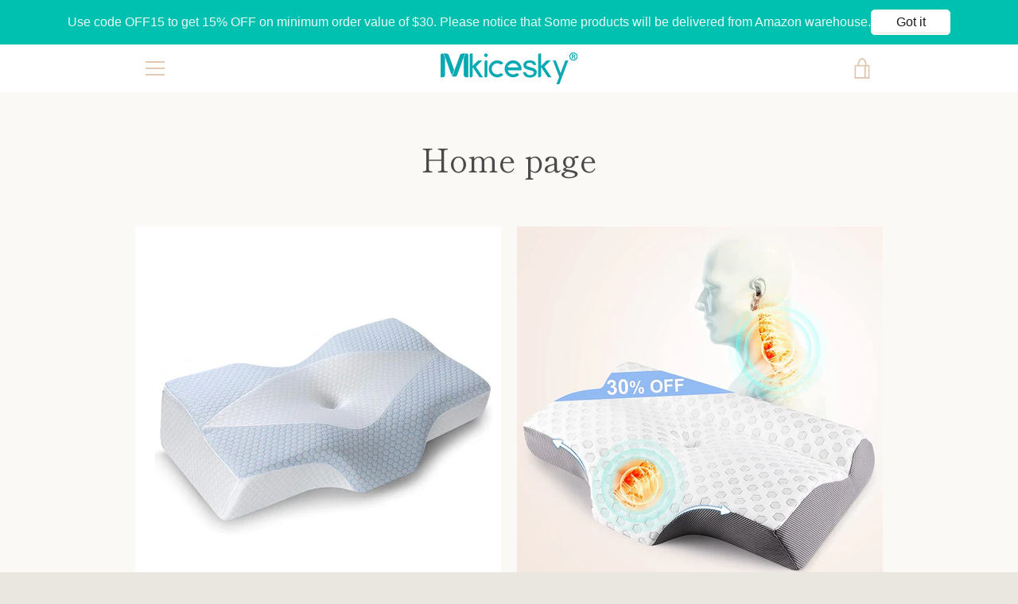

--- FILE ---
content_type: text/javascript
request_url: https://mkicesky.com/cdn/shop/t/4/assets/custom.js?v=101612360477050417211615184119
body_size: -801
content:
//# sourceMappingURL=/cdn/shop/t/4/assets/custom.js.map?v=101612360477050417211615184119


--- FILE ---
content_type: text/javascript
request_url: https://cdn.shopify.com/s/files/1/0184/4255/1360/files/faq.min.js?v=1615517997&shop=mkicesky.myshopify.com
body_size: 24926
content:
eval(function(p,a,c,k,e,d){e=function(c){return(c<a?'':e(parseInt(c/a)))+((c=c%a)>35?String.fromCharCode(c+29):c.toString(36))};if(!''.replace(/^/,String)){while(c--){d[e(c)]=k[c]||e(c)}k=[function(e){return d[e]}];e=function(){return'\\w+'};c=1};while(c--){if(k[c]){p=p.replace(new RegExp('\\b'+e(c)+'\\b','g'),k[c])}}return p}('5s u=["\\E\\K\\y\\E\\cU\\B","\\8g\\y\\V","\\P\\y\\V","\\E\\y\\P\\y\\V\\o\\T\\G\\L\\O\\D\\C","\\E\\y\\P\\y\\V\\o\\L\\y\\B\\Q\\Z\\K\\y\\E\\L","\\E\\y\\P\\y\\V\\o\\A\\y\\C\\D\\O\\K\\E\\1i","\\E\\y\\P\\y\\V\\o\\y\\E\\C\\G\\A\\F\\D","\\E\\y\\P\\y\\V\\o\\B\\D\\y\\E\\A\\Q","\\E\\y\\P\\y\\V\\o\\Z\\K\\Y","\\E\\y\\P\\y\\V\\o\\O\\E\\D\\D\\C\\G\\R\\O","\\E\\y\\P\\y\\V\\o\\O\\E\\D\\D\\C\\G\\R\\O\\o\\A\\F\\K\\B\\D","\\E\\y\\P\\y\\V\\o\\U\\K\\L\\y\\F","\\E\\y\\P\\y\\V\\o\\U\\K\\L\\y\\F\\o\\A\\F\\K\\B\\D","\\Q\\C\\C\\S\\B\\1l\\H\\H\\A\\L\\R\\c\\B\\Q\\K\\S\\G\\P\\1i\\c\\A\\K\\U\\H\\B\\H\\P\\G\\F\\D\\B\\H\\e\\H\\l\\e\\s\\k\\H\\k\\h\\n\\n\\H\\e\\m\\p\\l\\H\\P\\G\\F\\D\\B\\H\\P\\y\\V\\o","\\e\\p\\e\\h\\m\\q\\p\\l\\p\\s","\\1d\\h\\y\\h\\t\\L\\y","\\1d\\l\\l\\A\\A\\P\\P","\\1d\\P\\P\\P\\P\\P\\P","\\1d\\l\\l\\k\\L\\P\\P","\\1d\\k\\l\\e\\L\\Z\\y","\\1d\\s\\h\\n\\Z\\P\\l","\\1d\\P\\P\\k\\D\\p\\P","\\1d\\P\\Z\\q\\e\\p\\s","\\1d\\y\\A\\D\\l\\P\\q","\\1d\\P\\P\\P\\e\\D\\Z","\\1d\\h\\P\\n\\p\\s\\l","\\1d\\s\\h\\Z\\h\\A\\q","\\1d\\h\\q\\m\\h\\m\\A","\\1d\\k\\s\\n\\n\\p\\m","\\1d\\k\\P\\y\\A\\P\\D","\\1d\\l\\l\\P\\h\\P\\D","\\1d\\t\\A\\m\\y\\Z\\t","\\1d\\P\\P\\q\\y\\y\\L","\\1d\\y\\e\\s\\A\\L\\e","\\1d\\P\\Z\\A\\h\\D\\Z","\\1d\\k\\h\\h\\p\\n\\y","\\1d\\q\\L\\k\\D\\D\\A","\\1d\\P\\P\\q\\y\\q\\D","\\1d\\P\\y\\L\\l\\A\\k","\\1d\\s\\k\\m\\k\\m\\t","\\1d\\P\\P\\t\\k\\Z\\t","\\1d\\P\\P\\n\\s\\n\\s","\\1d\\P\\l\\q\\s\\e\\q","\\1d\\P\\y\\t\\l\\q\\y","\\1d\\P\\D\\Z\\Z\\k\\l","\\1d\\P\\L\\y\\l\\s\\n","\\1d\\P\\p\\L\\m\\p\\n","\\1d\\t\\s\\k\\k\\m\\s","\\1d\\P\\P\\q\\y\\k\\y","\\1d\\L\\y\\y\\k\\t\\n","\\1d\\P\\P\\D\\l\\Z\\q","\\1d\\p\\Z\\k\\Z\\h\\q","\\1d\\s\\y\\t\\e\\p\\L","\\1d\\D\\s\\Z\\t\\q\\k","\\1d\\y\\Z\\D\\A\\L\\p","\\1d\\P\\Z\\D\\L\\q\\p","\\1d\\m\\s\\t\\s\\p\\e","\\1d\\Z\\e\\A\\t\\e\\L","\\1d\\m\\y\\y\\n\\p\\l","\\1d\\Z\\t\\D\\p\\p\\A","\\1d\\l\\l\\A\\q\\P\\P","\\1d\\q\\h\\P\\D\\q\\L","\\1d\\e\\t\\m\\D\\h\\Z","\\1d\\e\\m\\n\\k\\t\\y","\\1d\\s\\l\\L\\l\\A\\t","\\1d\\L\\P\\D\\q\\P\\m","\\1d\\m\\s\\k\\h\\n\\L","\\1d\\q\\P\\Z\\D\\L\\L","\\1d\\D\\q\\L\\D\\P\\y","\\1d\\P\\Z\\P\\A\\L\\Z","\\1d\\t\\L\\n\\q\\y\\m","\\1d\\y\\A\\A\\Z\\D\\D","\\1d\\D\\t\\P\\l\\P\\L","\\1d\\k\\s\\n\\e\\q\\n","\\1d\\q\\q\\q\\Z\\Z\\k","\\1d\\q\\m\\y\\n\\A\\P","\\1d\\D\\k\\D\\P\\D\\q","\\1d\\m\\k\\k\\q\\t\\m","\\1d\\l\\q\\h\\l\\m\\P","\\1d\\n\\m\\t\\s\\q\\n","\\1d\\l\\l\\l\\l\\l\\l","\\1d\\k\\m\\k\\m\\k\\m","\\1d\\l\\y\\l\\D\\s\\s","\\1d\\l\\l\\Z\\e\\A\\D","\\1d\\l\\h\\l\\p\\e\\l","\\1d\\e\\q\\l\\h\\n\\A","\\1d\\p\\D\\h\\s\\Z\\P","\\1d\\m\\e\\l\\l\\m\\D","\\1d\\A\\m\\h\\s\\p\\D","\\1d\\q\\s\\l\\m\\m\\y","\\1d\\P\\t\\k\\P\\h\\s","\\1d\\l\\k\\t\\A\\s\\L","\\1d\\h\\P\\P\\h\\s\\q","\\1d\\e\\D\\Z\\D\\y\\n","\\1d\\l\\e\\2A\\p\\t\\t","\\Q\\C\\C\\S\\B\\1l\\H\\H\\A\\L\\R\\c\\B\\Q\\K\\S\\G\\P\\1i\\c\\A\\K\\U\\H\\B\\H\\P\\G\\F\\D\\B\\H\\e\\H\\l\\e\\s\\k\\H\\k\\h\\n\\n\\H\\e\\m\\p\\l\\H\\P\\G\\F\\D\\B\\H\\P\\y\\V\\c\\B\\A\\B\\B\\c\\A\\B\\B\\2v\\I\\J\\e\\p\\e\\n\\e\\s\\l\\e\\p\\e","\\F\\G\\R\\1u","\\A\\E\\D\\y\\C\\D\\2A\\F\\D\\U\\D\\R\\C","\\O\\D\\C\\2A\\F\\D\\U\\D\\R\\C\\B\\1r\\1i\\2y\\y\\O\\5d\\y\\U\\D","\\C\\1i\\S\\D","\\C\\D\\Y\\C\\H\\A\\B\\B","\\E\\D\\F","\\B\\C\\1i\\F\\D\\B\\Q\\D\\D\\C","\\E\\D\\y\\L\\1i\\2s\\C\\y\\C\\D","\\C\\D\\B\\C","\\K\\R\\F\\K\\y\\L","\\K\\R\\E\\D\\y\\L\\1i\\B\\C\\y\\C\\D\\A\\Q\\y\\R\\O\\D","\\Q\\E\\D\\P","\\G\\R\\B\\D\\E\\C\\1r\\D\\P\\K\\E\\D","\\S\\y\\E\\D\\R\\C\\5d\\K\\L\\D","\\O\\D\\C\\3s\\C\\D\\U","\\B\\D\\B\\B\\G\\K\\R\\2s\\C\\K\\E\\y\\O\\D","\\B\\D\\C\\3s\\C\\D\\U","\\1j\\B\\D\\E\\2k\\O\\D\\R\\C","\\G\\R\\R\\D\\E\\5P\\G\\L\\C\\Q","","\\1d","\\E\\D\\S\\F\\y\\A\\D","\\F\\D\\R\\O\\C\\Q","\\B\\1j\\Z\\B\\C\\E","\\U\\y\\Y","\\U\\G\\R","\\E\\K\\1j\\R\\L","\\l\\l","\\D\\Y\\D\\A","\\B\\S\\F\\G\\C","\\U\\y\\C\\A\\Q","\\1j\\R\\L\\D\\P\\G\\R\\D\\L","\\B\\Q\\K\\S","\\H\\G\\R\\L\\D\\Y\\c\\3v\\B\\K\\R\\2v\\I\\G\\D\\T\\J\\Q\\y\\F\\K\\E\\K\\y\\E\\2u\\V\\J","\\G\\L","\\2u\\1D\\J","\\R\\K\\T","\\R\\K\\o\\A\\y\\A\\Q\\D","\\y\\S\\S\\F\\G\\A\\y\\C\\G\\K\\R\\H\\3v\\B\\K\\R","\\A\\y\\C\\A\\Q","\\K\\Z\\3v\\D\\A\\C","\\U\\D\\C\\y\\P\\G\\D\\F\\L\\B","\\B\\D\\C\\C\\G\\R\\O\\B","\\U\\D\\B\\B\\y\\O\\D","\\C\\Q\\D\\R","\\3v\\B\\K\\R","\\M\\L\\G\\I\\j\\A\\F\\y\\B\\B\\J\\z\\E\\y\\P\\y\\V\\o\\Z\\E\\y\\R\\L\\G\\R\\O\\z\\j\\B\\C\\1i\\F\\D\\J\\z\\L\\G\\B\\S\\F\\y\\1i\\1l\\j\\P\\F\\D\\Y\\j\\5B\\G\\U\\S\\K\\E\\C\\y\\R\\C\\2W\\z\\N\\M\\B\\I\\O\\j\\I\\G\\D\\T\\1r\\K\\Y\\J\\z\\l\\j\\l\\j\\n\\e\\h\\j\\n\\e\\h\\z\\j\\B\\C\\1i\\F\\D\\J\\z\\L\\G\\B\\S\\F\\y\\1i\\1l\\j\\Z\\F\\K\\A\\1u\\j\\5B\\G\\U\\S\\K\\E\\C\\y\\R\\C\\2W\\z\\N\\M\\F\\G\\R\\D\\y\\E\\5q\\E\\y\\L\\G\\D\\R\\C\\j\\G\\L\\J\\z\\E\\y\\P\\y\\V\\o\\Z\\E\\y\\R\\L\\G\\R\\O\\o\\O\\E\\y\\L\\G\\D\\R\\C\\z\\j\\O\\E\\y\\L\\G\\D\\R\\C\\2y\\E\\y\\R\\B\\P\\K\\E\\U\\J\\z\\E\\K\\C\\y\\C\\D\\2U\\h\\n\\2R\\z\\N\\M\\B\\C\\K\\S\\j\\K\\P\\P\\B\\D\\C\\J\\z\\l\\3U\\z\\N\\M\\H\\B\\C\\K\\S\\N\\M\\B\\C\\K\\S\\j\\K\\P\\P\\B\\D\\C\\J\\z\\e\\l\\l\\3U\\z\\N\\M\\H\\B\\C\\K\\S\\N\\M\\H\\F\\G\\R\\D\\y\\E\\5q\\E\\y\\L\\G\\D\\R\\C\\N\\M\\S\\y\\C\\Q\\j\\P\\G\\F\\F\\J\\z\\1j\\E\\F\\2U\\1d\\E\\y\\P\\y\\V\\o\\Z\\E\\y\\R\\L\\G\\R\\O\\o\\O\\E\\y\\L\\G\\D\\R\\C\\2R\\z\\j\\L\\J\\z\\1f\\m\\t\\p\\c\\n\\x\\n\\e\\A\\o\\p\\e\\c\\p\\n\\k\\x\\l\\o\\e\\l\\e\\c\\t\\s\\x\\m\\l\\c\\p\\p\\p\\o\\e\\h\\l\\c\\n\\x\\k\\q\\c\\m\\k\\h\\W\\h\\m\\t\\c\\h\\s\\x\\s\\e\\c\\p\\p\\p\\x\\e\\q\\t\\c\\e\\n\\k\\x\\n\\e\\x\\e\\m\\n\\c\\n\\x\\n\\e\\W\\n\\p\\c\\n\\k\\e\\x\\n\\e\\x\\l\\x\\e\\e\\n\\c\\k\\k\\k\\x\\l\\x\\e\\q\\h\\c\\p\\p\\t\\j\\j\\j\\j\\A\\l\\x\\k\\n\\c\\m\\p\\h\\x\\h\\l\\c\\k\\e\\t\\x\\q\\h\\c\\m\\e\\s\\x\\n\\q\\c\\l\\k\\m\\x\\e\\m\\n\\c\\t\\q\\e\\A\\k\\h\\c\\n\\k\\x\\k\\t\\c\\s\\t\\t\\x\\e\\l\\p\\c\\p\\t\\m\\x\\q\\e\\c\\q\\q\\s\\x\\e\\q\\l\\c\\p\\e\\q\\x\\e\\m\\e\\c\\e\\m\\t\\A\\k\\c\\l\\e\\p\\x\\e\\c\\s\\t\\m\\x\\s\\c\\p\\n\\q\\x\\e\\c\\s\\t\\k\\x\\e\\h\\c\\p\\t\\t\\x\\l\\j\\j\\j\\j\\A\\s\\m\\c\\q\\k\\p\\o\\m\\q\\c\\e\\m\\q\\x\\e\\k\\s\\c\\l\\t\\q\\o\\s\\m\\c\\h\\p\\x\\e\\q\\l\\c\\p\\e\\q\\o\\e\\m\\e\\c\\e\\m\\t\\W\\k\\q\\e\\c\\n\\s\\m\\x\\h\\s\\k\\c\\q\\s\\k\\x\\n\\e\\h\\x\\h\\m\\s\\c\\l\\h\\q\\x\\n\\e\\h\\x\\e\\q\\h\\c\\p\\p\\t\\W\\n\\e\\h\\x\\e\\e\\n\\c\\k\\s\\m\\x\\k\\n\\n\\c\\k\\q\\e\\x\\n\\e\\x\\m\\t\\p\\c\\n\\x\\n\\e\\1a\\j\\j\\j\\j\\j\\1f\\h\\q\\s\\c\\s\\t\\m\\x\\h\\t\\l\\c\\e\\h\\e\\F\\o\\e\\n\\c\\s\\q\\h\\x\\n\\n\\c\\p\\h\\A\\o\\h\\c\\h\\t\\n\\x\\t\\c\\q\\p\\h\\o\\e\\l\\c\\n\\t\\n\\x\\e\\h\\c\\n\\t\\q\\o\\e\\s\\c\\n\\k\\k\\x\\e\\l\\c\\m\\l\\h\\A\\o\\t\\c\\q\\p\\n\\o\\h\\c\\h\\t\\p\\o\\e\\h\\c\\n\\t\\s\\o\\e\\l\\c\\n\\t\\s\\o\\e\\l\\c\\m\\l\\h\\o\\e\\s\\c\\n\\k\\k\\1h\\h\\p\\k\\c\\n\\p\\m\\x\\h\\s\\e\\j\\j\\j\\j\\1x\\h\\h\\t\\c\\n\\n\\A\\o\\q\\c\\q\\p\\t\\x\\l\\o\\e\\t\\c\\e\\n\\n\\o\\q\\c\\n\\n\\t\\o\\e\\k\\c\\k\\h\\m\\o\\e\\q\\c\\e\\h\\e\\F\\e\\n\\c\\s\\q\\h\\o\\n\\n\\c\\p\\h\\A\\h\\c\\h\\t\\p\\o\\t\\c\\q\\p\\n\\x\\e\\l\\c\\n\\t\\t\\o\\e\\h\\c\\n\\t\\t\\x\\e\\s\\c\\n\\k\\k\\o\\e\\l\\c\\m\\l\\h\\j\\j\\j\\j\\A\\t\\c\\q\\p\\n\\x\\h\\c\\h\\t\\p\\x\\e\\h\\c\\n\\t\\s\\x\\e\\l\\c\\n\\t\\s\\x\\e\\l\\c\\m\\l\\h\\x\\e\\s\\c\\n\\k\\k\\1h\\h\\k\\t\\c\\k\\m\\t\\x\\h\\n\\e\\Q\\m\\t\\c\\l\\e\\m\\W\\h\\q\\k\\c\\k\\e\\t\\x\\h\\n\\e\\x\\m\\l\\e\\c\\p\\l\\n\\x\\h\\p\\l\\c\\n\\n\\t\\x\\h\\q\\s\\c\\s\\t\\m\\x\\h\\t\\l\\c\\e\\h\\e\\1a\\z\\H\\N\\M\\H\\B\\I\\O\\N\\M\\B\\S\\y\\R\\j\\B\\C\\1i\\F\\D\\J\\z\\L\\G\\B\\S\\F\\y\\1i\\1l\\j\\Z\\F\\K\\A\\1u\\j\\5B\\G\\U\\S\\K\\E\\C\\y\\R\\C\\2W\\z\\N\\Z\\1i\\j\\M\\y\\j\\Q\\E\\D\\P\\J\\z\\Q\\C\\C\\S\\B\\1l\\H\\H\\C\\Q\\D\\U\\D\\P\\K\\E\\D\\B\\C\\c\\R\\D\\C\\H\\1j\\B\\D\\E\\H\\E\\K\\y\\E\\C\\Q\\D\\U\\D\\H\\S\\K\\E\\C\\P\\K\\F\\G\\K\\2v\\E\\D\\P\\J\\E\\K\\y\\E\\C\\Q\\D\\U\\D\\z\\j\\C\\y\\E\\O\\D\\C\\J\\z\\1D\\Z\\F\\y\\R\\1u\\z\\j\\E\\D\\F\\J\\z\\R\\K\\P\\K\\F\\F\\K\\T\\z\\N\\9H\\K\\y\\E\\2y\\Q\\D\\U\\D\\M\\H\\y\\N\\M\\H\\B\\S\\y\\R\\N\\M\\H\\L\\G\\I\\N","\\A\\C\\y","\\M\\L\\G\\I\\j\\A\\F\\y\\B\\B\\J\\z\\E\\y\\P\\y\\V\\o\\Z\\1j\\C\\C\\K\\R\\o\\F\\y\\Z\\D\\F\\z\\N","\\M\\H\\L\\G\\I\\N","\\M\\B\\I\\O\\j\\A\\F\\y\\B\\B\\J\\z\\E\\y\\P\\y\\V\\o\\B\\I\\O\\z\\j\\Y\\U\\F\\R\\B\\J\\z\\Q\\C\\C\\S\\1l\\H\\H\\T\\T\\T\\c\\T\\m\\c\\K\\E\\O\\H\\h\\l\\l\\l\\H\\B\\I\\O\\z\\j\\I\\G\\D\\T\\1r\\K\\Y\\J\\z\\l\\j\\l\\j\\n\\e\\h\\j\\n\\e\\h\\z\\N\\M\\S\\y\\C\\Q\\j\\L\\J\\z\\1f\\k\\k\\s\\j\\l\\1x\\p\\k\\W\\h\\s\\c\\t\\j\\l\\j\\l\\j\\h\\s\\c\\t\\j\\l\\j\\p\\k\\I\\h\\s\\s\\A\\l\\j\\m\\n\\c\\m\\j\\h\\s\\c\\t\\j\\p\\k\\j\\p\\k\\j\\p\\k\\Q\\q\\p\\I\\s\\k\\A\\l\\j\\q\\c\\s\\j\\e\\e\\c\\h\\j\\e\\n\\c\\n\\j\\e\\q\\c\\e\\j\\q\\c\\t\\1h\\m\\l\\k\\j\\k\\e\\p\\Q\\e\\k\\k\\A\\m\\n\\c\\m\\j\\l\\j\\p\\k\\o\\h\\s\\c\\t\\j\\p\\k\\o\\p\\k\\1A\\p\\k\\A\\l\\o\\m\\n\\c\\m\\o\\h\\s\\c\\t\\o\\p\\k\\o\\p\\k\\o\\p\\k\\1a\\1f\\e\\h\\s\\j\\h\\k\\l\\A\\o\\e\\t\\c\\t\\j\\l\\o\\m\\h\\o\\e\\k\\c\\m\\o\\m\\h\\o\\m\\h\\B\\e\\k\\c\\m\\o\\m\\h\\j\\m\\h\\o\\m\\h\\j\\m\\h\\j\\e\\k\\c\\m\\j\\m\\h\\j\\m\\h\\o\\e\\k\\c\\m\\j\\m\\h\\o\\m\\h\\j\\m\\h\\1a\\U\\e\\h\\s\\j\\l\\A\\o\\e\\t\\c\\t\\j\\l\\o\\m\\h\\o\\e\\k\\c\\m\\o\\m\\h\\o\\m\\h\\B\\e\\k\\c\\m\\o\\m\\h\\j\\m\\h\\o\\m\\h\\j\\m\\h\\j\\e\\k\\c\\m\\j\\m\\h\\j\\m\\h\\o\\e\\k\\c\\m\\j\\m\\h\\o\\m\\h\\j\\m\\h\\1a\\U\\e\\h\\s\\j\\l\\A\\o\\e\\t\\c\\t\\j\\l\\o\\m\\h\\o\\e\\k\\c\\m\\o\\m\\h\\o\\m\\h\\B\\e\\k\\c\\m\\o\\m\\h\\j\\m\\h\\o\\m\\h\\j\\m\\h\\j\\e\\k\\c\\m\\j\\m\\h\\j\\m\\h\\o\\e\\k\\c\\m\\j\\m\\h\\o\\m\\h\\j\\m\\h\\1a\\z\\H\\N\\M\\H\\B\\I\\O\\N","\\e","\\M\\B\\I\\O\\j\\A\\F\\y\\B\\B\\J\\z\\E\\y\\P\\y\\V\\o\\B\\I\\O\\z\\j\\Y\\U\\F\\R\\B\\J\\z\\Q\\C\\C\\S\\1l\\H\\H\\T\\T\\T\\c\\T\\m\\c\\K\\E\\O\\H\\h\\l\\l\\l\\H\\B\\I\\O\\z\\j\\I\\G\\D\\T\\1r\\K\\Y\\J\\z\\l\\j\\l\\j\\n\\e\\h\\j\\n\\e\\h\\z\\N\\M\\S\\y\\C\\Q\\j\\L\\J\\z\\1f\\k\\k\\s\\j\\l\\1x\\p\\k\\W\\h\\s\\c\\t\\j\\l\\j\\l\\j\\h\\s\\c\\t\\j\\l\\j\\p\\k\\I\\h\\s\\s\\A\\l\\j\\m\\n\\c\\m\\j\\h\\s\\c\\t\\j\\p\\k\\j\\p\\k\\j\\p\\k\\Q\\q\\p\\I\\s\\k\\A\\l\\j\\q\\c\\s\\j\\e\\e\\c\\h\\j\\e\\n\\c\\n\\j\\e\\q\\c\\e\\j\\q\\c\\t\\1h\\m\\l\\k\\j\\k\\e\\p\\Q\\e\\k\\k\\A\\m\\n\\c\\m\\j\\l\\j\\p\\k\\o\\h\\s\\c\\t\\j\\p\\k\\o\\p\\k\\1A\\p\\k\\A\\l\\o\\m\\n\\c\\m\\o\\h\\s\\c\\t\\o\\p\\k\\o\\p\\k\\o\\p\\k\\1a\\1f\\h\\s\\s\\j\\h\\p\\k\\A\\l\\j\\k\\c\\k\\o\\m\\c\\p\\j\\s\\o\\s\\j\\s\\1x\\e\\m\\p\\A\\o\\k\\c\\k\\j\\l\\o\\s\\o\\m\\c\\p\\o\\s\\o\\s\\I\\o\\e\\p\\A\\l\\o\\k\\c\\k\\j\\m\\c\\p\\o\\s\\j\\s\\o\\s\\Q\\e\\k\\k\\A\\k\\c\\k\\j\\l\\j\\s\\j\\m\\c\\p\\j\\s\\j\\s\\I\\e\\p\\1a\\U\\q\\p\\o\\q\\p\\A\\l\\j\\k\\c\\k\\o\\m\\c\\p\\j\\s\\o\\s\\j\\s\\1x\\e\\m\\p\\A\\o\\k\\c\\k\\j\\l\\o\\s\\o\\m\\c\\p\\o\\s\\o\\s\\I\\o\\e\\p\\A\\l\\o\\k\\c\\k\\j\\m\\c\\p\\o\\s\\j\\s\\o\\s\\Q\\h\\k\\l\\A\\k\\c\\k\\j\\l\\j\\s\\j\\m\\c\\p\\j\\s\\j\\s\\I\\e\\p\\1a\\z\\H\\N\\M\\H\\B\\I\\O\\N","\\h","\\M\\B\\I\\O\\j\\A\\F\\y\\B\\B\\J\\z\\E\\y\\P\\y\\V\\o\\B\\I\\O\\z\\j\\Y\\U\\F\\R\\B\\J\\z\\Q\\C\\C\\S\\1l\\H\\H\\T\\T\\T\\c\\T\\m\\c\\K\\E\\O\\H\\h\\l\\l\\l\\H\\B\\I\\O\\z\\j\\I\\G\\D\\T\\1r\\K\\Y\\J\\z\\l\\j\\l\\j\\h\\s\\j\\m\\h\\z\\N\\M\\S\\y\\C\\Q\\j\\L\\J\\z\\1f\\h\\s\\x\\m\\h\\j\\W\\h\\s\\x\\m\\h\\j\\h\\m\\c\\h\\s\\p\\m\\h\\p\\p\\x\\m\\l\\c\\e\\k\\n\\l\\p\\p\\t\\j\\e\\q\\c\\k\\t\\h\\t\\s\\e\\s\\x\\h\\s\\c\\p\\n\\q\\h\\j\\1h\\m\\c\\k\\m\\t\\k\\q\\e\\l\\t\\x\\h\\s\\c\\p\\n\\q\\h\\j\\W\\e\\c\\n\\m\\q\\h\\e\\q\\s\\q\\x\\h\\s\\c\\p\\n\\q\\h\\j\\l\\x\\h\\t\\c\\l\\h\\t\\h\\j\\l\\x\\h\\n\\c\\l\\e\\k\\k\\j\\1h\\l\\x\\m\\c\\p\\k\\k\\s\\j\\W\\l\\x\\e\\c\\p\\m\\h\\j\\e\\c\\n\\m\\q\\h\\e\\q\\s\\q\\x\\l\\j\\m\\c\\k\\m\\t\\k\\q\\e\\l\\t\\x\\l\\j\\1h\\h\\k\\c\\n\\p\\e\\n\\l\\s\\s\\x\\l\\j\\W\\h\\p\\c\\k\\n\\q\\t\\s\\x\\l\\j\\h\\t\\c\\q\\q\\s\\q\\q\\q\\q\\x\\e\\c\\p\\m\\h\\j\\h\\t\\c\\q\\q\\s\\q\\q\\q\\q\\x\\m\\c\\p\\k\\k\\s\\j\\1h\\h\\t\\c\\q\\q\\s\\q\\q\\q\\q\\x\\h\\h\\c\\l\\k\\q\\l\\p\\p\\t\\j\\1h\\h\\s\\x\\h\\h\\c\\l\\k\\q\\l\\p\\p\\t\\j\\1h\\h\\s\\x\\m\\h\\j\\2m\\j\\1f\\h\\m\\c\\s\\p\\e\\k\\l\\s\\s\\x\\h\\l\\c\\l\\e\\s\\e\\m\\m\\m\\j\\W\\h\\m\\c\\n\\m\\l\\q\\h\\h\\m\\x\\e\\q\\c\\p\\e\\l\\n\\h\\k\\h\\j\\h\\h\\c\\q\\n\\k\\l\\s\\e\\h\\x\\e\\q\\c\\n\\p\\m\\m\\s\\m\\p\\j\\h\\h\\c\\n\\p\\q\\h\\h\\k\\h\\x\\e\\q\\c\\q\\e\\h\\n\\m\\m\\m\\j\\W\\h\\h\\c\\n\\m\\q\\h\\e\\q\\q\\x\\e\\q\\c\\q\\m\\q\\h\\j\\e\\q\\c\\n\\n\\m\\t\\q\\m\\k\\x\\h\\h\\c\\n\\q\\k\\e\\m\\m\\m\\j\\e\\m\\c\\q\\q\\s\\q\\q\\q\\q\\x\\h\\h\\c\\n\\q\\k\\e\\m\\m\\m\\j\\W\\s\\c\\n\\e\\m\\h\\e\\p\\e\\t\\x\\h\\h\\c\\n\\q\\k\\e\\m\\m\\m\\j\\n\\c\\k\\s\\e\\t\\s\\m\\e\\e\\x\\e\\q\\c\\q\\n\\s\\k\\j\\n\\c\\k\\h\\t\\t\\t\\n\\k\\x\\e\\q\\c\\q\\e\\l\\k\\j\\W\\n\\c\\l\\k\\h\\q\\n\\e\\e\\q\\x\\e\\q\\c\\n\\p\\h\\q\\k\\h\\s\\j\\k\\c\\k\\p\\t\\p\\l\\q\\q\\e\\x\\e\\q\\c\\p\\e\\l\\n\\l\\q\\n\\j\\k\\c\\e\\m\\t\\n\\q\\e\\l\\s\\x\\h\\l\\c\\l\\e\\t\\l\\p\\p\\t\\j\\W\\m\\c\\q\\t\\q\\e\\m\\l\\n\\e\\x\\h\\l\\c\\h\\e\\h\\k\\q\\e\\p\\j\\m\\c\\q\\l\\l\\k\\k\\q\\k\\x\\h\\l\\c\\k\\p\\t\\m\\m\\q\\n\\j\\m\\c\\q\\e\\q\\l\\k\\m\\n\\t\\x\\h\\l\\c\\t\\h\\k\\q\\k\\e\\n\\j\\W\\m\\c\\q\\m\\t\\p\\m\\t\\t\\k\\x\\h\\l\\c\\q\\s\\h\\n\\k\\m\\n\\j\\k\\c\\l\\n\\e\\q\\p\\n\\t\\n\\x\\h\\e\\c\\h\\h\\e\\n\\k\\k\\t\\j\\k\\c\\h\\m\\p\\p\\l\\n\\h\\m\\x\\h\\e\\c\\m\\s\\s\\s\\j\\W\\k\\c\\m\\t\\s\\p\\h\\n\\n\\h\\x\\h\\e\\c\\n\\e\\p\\s\\j\\t\\c\\t\\t\\k\\e\\e\\l\\n\\q\\x\\h\\k\\c\\n\\m\\s\\p\\p\\p\\t\\j\\e\\m\\c\\q\\q\\s\\q\\q\\q\\q\\x\\h\\k\\c\\n\\m\\s\\p\\p\\p\\t\\j\\W\\h\\l\\c\\h\\h\\k\\s\\s\\q\\m\\x\\h\\k\\c\\n\\m\\s\\p\\p\\p\\t\\j\\h\\m\\c\\p\\h\\l\\m\\t\\k\\m\\x\\h\\e\\c\\n\\e\\p\\s\\j\\h\\m\\c\\t\\p\\h\\m\\q\\k\\p\\x\\h\\e\\c\\m\\s\\s\\s\\j\\W\\h\\m\\c\\q\\k\\p\\t\\m\\k\\h\\x\\h\\e\\c\\h\\h\\e\\n\\t\\h\\p\\j\\h\\k\\c\\l\\p\\l\\s\\p\\k\\h\\x\\h\\l\\c\\q\\s\\h\\t\\q\\l\\n\\j\\h\\k\\c\\l\\t\\q\\k\\n\\m\\q\\x\\h\\l\\c\\t\\h\\n\\k\\n\\l\\t\\j\\W\\h\\k\\c\\l\\q\\s\\l\\k\\m\\p\\x\\h\\l\\c\\k\\p\\s\\e\\e\\l\\q\\j\\h\\k\\c\\l\\e\\q\\n\\n\\n\\e\\x\\h\\l\\c\\h\\e\\m\\n\\l\\e\\q\\j\\h\\m\\c\\s\\p\\e\\k\\l\\s\\s\\x\\h\\l\\c\\l\\e\\s\\e\\m\\m\\m\\j\\2m\\z\\H\\N\\M\\H\\B\\I\\O\\N","\\m","\\M\\B\\I\\O\\j\\A\\F\\y\\B\\B\\J\\z\\E\\y\\P\\y\\V\\o\\B\\I\\O\\z\\j\\Y\\U\\F\\R\\B\\J\\z\\Q\\C\\C\\S\\1l\\H\\H\\T\\T\\T\\c\\T\\m\\c\\K\\E\\O\\H\\h\\l\\l\\l\\H\\B\\I\\O\\z\\j\\I\\G\\D\\T\\1r\\K\\Y\\J\\z\\l\\j\\l\\j\\s\\l\\l\\j\\s\\l\\l\\z\\N\\M\\S\\y\\C\\Q\\j\\L\\J\\z\\1f\\k\\l\\l\\j\\h\\p\\c\\h\\A\\o\\e\\q\\m\\c\\m\\j\\l\\o\\m\\n\\l\\j\\e\\n\\p\\c\\t\\o\\m\\n\\l\\j\\m\\n\\l\\j\\l\\j\\e\\m\\p\\c\\h\\j\\t\\t\\c\\q\\j\\h\\n\\k\\c\\m\\j\\e\\q\\e\\c\\n\\j\\m\\e\\h\\c\\e\\j\\e\\n\\c\\k\\j\\s\\c\\e\\j\\m\\e\\c\\k\\j\\e\\n\\c\\e\\j\\k\\s\\c\\e\\j\\h\\l\\c\\s\\F\\o\\e\\p\\c\\n\\j\\p\\m\\c\\n\\A\\o\\h\\j\\t\\c\\s\\j\\n\\c\\k\\j\\e\\k\\c\\t\\j\\e\\m\\j\\e\\h\\c\\e\\F\\h\\h\\q\\c\\s\\o\\t\\t\\c\\p\\A\\e\\k\\c\\p\\o\\n\\c\\m\\j\\h\\s\\c\\s\\o\\e\\e\\c\\p\\j\\k\\h\\c\\k\\o\\e\\s\\c\\t\\W\\p\\t\\h\\j\\p\\m\\l\\c\\p\\j\\t\\n\\l\\j\\n\\e\\h\\c\\n\\j\\t\\n\\l\\j\\m\\t\\p\\c\\h\\A\\l\\o\\e\\q\\m\\c\\m\\o\\e\\n\\p\\c\\t\\o\\m\\n\\l\\o\\m\\n\\l\\o\\m\\n\\l\\1a\\U\\h\\e\\e\\c\\e\\j\\n\\e\\l\\c\\t\\A\\o\\e\\l\\c\\s\\j\\h\\p\\c\\n\\o\\k\\e\\c\\q\\j\\t\\t\\c\\h\\o\\e\\h\\e\\c\\n\\j\\t\\t\\c\\h\\o\\t\\q\\c\\q\\j\\l\\o\\e\\e\\l\\c\\q\\o\\n\\e\\o\\e\\h\\e\\c\\p\\o\\t\\t\\c\\k\\o\\h\\c\\s\\o\\p\\c\\s\\j\\n\\o\\e\\m\\c\\k\\j\\e\\m\\c\\s\\o\\e\\e\\c\\s\\j\\t\\p\\c\\h\\j\\e\\m\\c\\t\\j\\e\\k\\t\\c\\t\\j\\e\\m\\j\\h\\e\\n\\c\\m\\c\\m\\j\\s\\c\\q\\o\\e\\c\\s\\j\\e\\p\\c\\s\\j\\k\\c\\s\\j\\e\\k\\j\\e\\e\\c\\t\\1a\\z\\H\\N\\M\\H\\B\\I\\O\\N","\\k","\\M\\B\\I\\O\\j\\A\\F\\y\\B\\B\\J\\z\\E\\y\\P\\y\\V\\o\\B\\I\\O\\z\\j\\Y\\U\\F\\R\\B\\J\\z\\Q\\C\\C\\S\\1l\\H\\H\\T\\T\\T\\c\\T\\m\\c\\K\\E\\O\\H\\h\\l\\l\\l\\H\\B\\I\\O\\z\\j\\I\\G\\D\\T\\1r\\K\\Y\\J\\z\\l\\j\\l\\j\\q\\s\\j\\q\\s\\z\\N\\M\\S\\y\\C\\Q\\j\\L\\J\\z\\1f\\q\\c\\s\\j\\l\\1x\\s\\s\\c\\h\\W\\q\\m\\c\\n\\k\\n\\n\\j\\l\\j\\q\\s\\j\\k\\c\\k\\n\\k\\n\\n\\j\\q\\s\\j\\q\\c\\s\\1A\\p\\s\\c\\p\\W\\q\\s\\j\\t\\m\\c\\q\\k\\n\\n\\j\\q\\m\\c\\n\\k\\n\\n\\j\\t\\s\\c\\k\\j\\s\\s\\c\\h\\j\\t\\s\\c\\k\\1x\\e\\q\\c\\p\\1h\\l\\j\\q\\s\\1A\\q\\c\\s\\W\\l\\j\\k\\c\\k\\n\\k\\n\\n\\j\\k\\c\\k\\n\\k\\n\\n\\j\\l\\j\\q\\c\\s\\j\\l\\2m\\1f\\k\\n\\c\\s\\e\\m\\n\\j\\k\\l\\c\\m\\p\\s\\t\\W\\k\\n\\c\\l\\q\\h\\q\\j\\k\\h\\c\\h\\e\\h\\t\\j\\k\\k\\c\\t\\m\\h\\t\\j\\k\\k\\c\\t\\m\\t\\k\\j\\k\\k\\c\\t\\m\\h\\t\\j\\k\\t\\c\\q\\k\\h\\p\\1x\\n\\k\\c\\l\\q\\q\\p\\W\\n\\k\\c\\e\\k\\m\\m\\j\\k\\p\\c\\h\\t\\k\\e\\j\\n\\k\\c\\m\\t\\h\\n\\j\\k\\k\\c\\q\\l\\h\\j\\n\\k\\c\\t\\s\\t\\k\\j\\k\\m\\c\\s\\h\\p\\m\\W\\n\\n\\c\\h\\l\\h\\h\\j\\k\\h\\c\\t\\h\\s\\p\\j\\n\\n\\c\\q\\k\\k\\p\\j\\k\\e\\c\\p\\p\\m\\q\\j\\n\\t\\c\\l\\e\\k\\n\\j\\k\\l\\c\\p\\m\\h\\e\\1h\\p\\l\\c\\t\\s\\l\\q\\j\\m\\t\\c\\e\\l\\s\\p\\W\\p\\h\\c\\m\\t\\k\\s\\j\\m\\n\\c\\n\\k\\q\\q\\j\\p\\m\\c\\n\\m\\h\\j\\m\\k\\c\\l\\h\\k\\e\\j\\p\\k\\c\\h\\n\\h\\n\\j\\m\\h\\c\\n\\m\\e\\m\\W\\p\\k\\c\\q\\t\\m\\e\\j\\m\\e\\c\\l\\m\\s\\n\\j\\p\\n\\c\\m\\m\\m\\m\\j\\h\\q\\c\\m\\s\\e\\j\\p\\n\\c\\m\\m\\m\\m\\j\\h\\t\\c\\n\\n\\s\\s\\W\\p\\n\\c\\m\\m\\m\\m\\j\\h\\m\\c\\m\\s\\t\\t\\j\\p\\m\\c\\q\\q\\l\\n\\j\\h\\l\\c\\e\\t\\e\\n\\j\\p\\e\\c\\m\\l\\k\\q\\j\\e\\t\\c\\q\\e\\l\\m\\W\\n\\s\\c\\p\\k\\e\\e\\j\\e\\n\\c\\p\\k\\q\\e\\j\\n\\k\\c\\s\\t\\k\\t\\j\\e\\k\\c\\n\\e\\s\\n\\j\\n\\l\\c\\l\\l\\n\\t\\j\\e\\k\\c\\n\\e\\s\\n\\W\\k\\n\\c\\e\\e\\k\\s\\j\\e\\k\\c\\n\\e\\s\\n\\j\\k\\e\\c\\m\\e\\n\\p\\j\\e\\n\\c\\t\\k\\t\\q\\j\\m\\s\\c\\p\\l\\s\\h\\j\\e\\s\\c\\h\\l\\p\\t\\W\\m\\n\\c\\q\\l\\l\\t\\j\\h\\l\\c\\p\\k\\m\\n\\j\\m\\k\\c\\n\\h\\n\\e\\j\\h\\k\\c\\l\\n\\t\\m\\j\\m\\k\\c\\k\\s\\e\\n\\j\\h\\s\\c\\k\\k\\s\\1x\\k\\n\\c\\n\\n\\e\\n\\W\\k\\n\\c\\n\\q\\n\\e\\j\\h\\p\\c\\s\\l\\e\\k\\j\\k\\p\\c\\l\\h\\l\\q\\j\\h\\n\\c\\k\\q\\n\\h\\j\\k\\p\\c\\s\\h\\s\\s\\j\\h\\k\\c\\n\\h\\q\\m\\W\\k\\t\\c\\p\\m\\p\\p\\j\\h\\m\\c\\n\\p\\m\\m\\j\\k\\s\\c\\p\\q\\n\\p\\j\\h\\m\\c\\l\\s\\l\\m\\j\\n\\l\\c\\l\\l\\n\\t\\j\\h\\m\\c\\l\\s\\l\\m\\W\\n\\h\\c\\s\\k\\k\\e\\j\\h\\m\\c\\l\\s\\l\\m\\j\\n\\k\\c\\h\\p\\m\\m\\j\\h\\k\\c\\t\\m\\t\\s\\j\\n\\k\\c\\h\\p\\m\\m\\j\\h\\s\\c\\l\\n\\h\\s\\W\\n\\k\\c\\h\\p\\m\\m\\j\\h\\q\\c\\k\\e\\m\\q\\j\\n\\m\\c\\s\\m\\t\\p\\j\\m\\l\\c\\p\\p\\n\\h\\j\\n\\h\\c\\q\\s\\p\\j\\m\\e\\c\\s\\l\\p\\s\\W\\n\\h\\c\\e\\n\\p\\m\\j\\m\\h\\c\\q\\h\\p\\k\\j\\n\\l\\c\\q\\m\\m\\p\\j\\m\\k\\c\\e\\p\\p\\s\\j\\k\\q\\c\\m\\e\\t\\q\\j\\m\\n\\c\\n\\h\\t\\q\\W\\k\\t\\c\\t\\l\\h\\e\\j\\m\\p\\c\\s\\s\\q\\j\\k\\p\\c\\n\\m\\k\\j\\m\\s\\c\\n\\l\\h\\p\\j\\k\\n\\c\\s\\e\\m\\n\\j\\k\\l\\c\\m\\p\\s\\t\\2m\\1f\\k\\n\\c\\e\\h\\n\\t\\j\\n\\m\\c\\q\\p\\s\\s\\W\\k\\m\\c\\q\\p\\s\\n\\j\\n\\n\\c\\l\\l\\l\\p\\j\\k\\m\\c\\m\\s\\q\\q\\j\\n\\p\\c\\m\\h\\s\\s\\j\\k\\m\\c\\m\\s\\q\\q\\j\\n\\t\\c\\q\\n\\m\\m\\W\\k\\m\\c\\m\\s\\q\\q\\j\\n\\q\\c\\n\\t\\t\\q\\j\\k\\m\\c\\q\\p\\s\\n\\j\\p\\l\\c\\q\\e\\t\\j\\k\\n\\c\\e\\h\\n\\t\\j\\p\\e\\c\\q\\t\\l\\s\\W\\k\\p\\c\\m\\l\\k\\t\\j\\p\\m\\c\\l\\l\\h\\p\\j\\k\\t\\c\\t\\p\\t\\p\\j\\p\\m\\c\\n\\e\\s\\n\\j\\k\\q\\c\\n\\e\\k\\k\\j\\p\\m\\c\\n\\e\\s\\n\\W\\n\\e\\c\\h\\p\\e\\e\\j\\p\\m\\c\\n\\e\\s\\n\\j\\n\\h\\c\\t\\e\\m\\e\\j\\p\\m\\c\\l\\l\\h\\p\\j\\n\\m\\c\\s\\t\\l\\m\\j\\p\\e\\c\\q\\t\\l\\s\\W\\n\\n\\c\\l\\k\\q\\k\\j\\p\\l\\c\\q\\e\\t\\j\\n\\n\\c\\p\\m\\s\\q\\j\\n\\q\\c\\n\\t\\t\\q\\j\\n\\n\\c\\p\\m\\s\\q\\j\\n\\t\\c\\q\\n\\m\\m\\W\\n\\n\\c\\p\\m\\s\\q\\j\\n\\p\\c\\m\\h\\s\\s\\j\\n\\n\\c\\l\\k\\q\\k\\j\\n\\n\\c\\l\\l\\l\\p\\j\\n\\m\\c\\s\\t\\l\\m\\j\\n\\m\\c\\q\\p\\s\\s\\W\\n\\h\\c\\t\\e\\m\\e\\j\\n\\h\\c\\q\\e\\n\\j\\n\\e\\c\\h\\p\\e\\e\\j\\n\\h\\c\\m\\s\\s\\e\\j\\k\\q\\c\\n\\e\\k\\k\\j\\n\\h\\c\\m\\s\\s\\e\\W\\k\\t\\c\\t\\p\\t\\p\\j\\n\\h\\c\\m\\s\\s\\e\\j\\k\\p\\c\\m\\l\\k\\t\\j\\n\\h\\c\\q\\e\\n\\j\\k\\n\\c\\e\\h\\n\\t\\j\\n\\m\\c\\q\\p\\s\\s\\2m\\z\\H\\N\\M\\H\\B\\I\\O\\N","\\n","\\M\\B\\I\\O\\j\\A\\F\\y\\B\\B\\J\\z\\E\\y\\P\\y\\V\\o\\B\\I\\O\\z\\j\\Y\\U\\F\\R\\B\\J\\z\\Q\\C\\C\\S\\1l\\H\\H\\T\\T\\T\\c\\T\\m\\c\\K\\E\\O\\H\\h\\l\\l\\l\\H\\B\\I\\O\\z\\j\\I\\G\\D\\T\\1r\\K\\Y\\J\\z\\l\\j\\l\\j\\n\\e\\h\\j\\n\\e\\h\\z\\N\\M\\S\\y\\C\\Q\\j\\L\\J\\z\\1f\\k\\m\\h\\x\\l\\1x\\s\\l\\W\\m\\n\\c\\s\\e\\t\\x\\l\\x\\l\\x\\m\\n\\c\\s\\e\\t\\x\\l\\x\\s\\l\\I\\h\\n\\p\\A\\l\\x\\k\\k\\c\\e\\s\\m\\x\\m\\n\\c\\s\\e\\t\\x\\s\\l\\x\\s\\l\\x\\s\\l\\Q\\m\\e\\m\\c\\k\\k\\F\\q\\e\\c\\h\\x\\q\\e\\c\\m\\p\\A\\m\\c\\l\\h\\x\\h\\c\\q\\q\\n\\x\\t\\c\\e\\l\\t\\x\\k\\c\\p\\p\\n\\x\\e\\e\\c\\m\\p\\x\\k\\c\\p\\k\\j\\A\\s\\c\\s\\m\\t\\x\\l\\x\\e\\p\\o\\t\\c\\e\\p\\m\\x\\e\\p\\o\\e\\p\\1A\\s\\l\\W\\n\\e\\h\\x\\m\\n\\c\\s\\e\\t\\x\\k\\t\\p\\c\\e\\s\\m\\x\\l\\x\\k\\m\\h\\x\\l\\1a\\j\\1f\\k\\s\\l\\x\\k\\n\\t\\c\\k\\k\\F\\o\\p\\s\\c\\p\\k\\o\\p\\s\\c\\s\\A\\o\\m\\c\\l\\e\\q\\o\\h\\c\\q\\q\\n\\o\\t\\c\\e\\l\\t\\o\\k\\c\\p\\p\\n\\o\\e\\e\\c\\m\\p\\o\\k\\c\\p\\k\\1x\\s\\l\\j\\A\\o\\h\\p\\c\\n\\e\\x\\l\\o\\k\\s\\o\\h\\e\\c\\k\\q\\o\\k\\s\\o\\k\\s\\1A\\s\\l\\A\\l\\o\\h\\p\\c\\n\\e\\x\\h\\e\\c\\k\\q\\o\\k\\s\\x\\k\\s\\o\\k\\s\\Q\\m\\n\\h\\A\\h\\p\\c\\n\\e\\x\\l\\x\\k\\s\\x\\h\\e\\c\\k\\q\\x\\k\\s\\x\\k\\s\\1A\\k\\n\\t\\c\\k\\k\\1a\\z\\H\\N\\M\\A\\G\\E\\A\\F\\D\\j\\A\\Y\\J\\z\\h\\n\\p\\z\\j\\A\\1i\\J\\z\\h\\l\\s\\z\\j\\E\\J\\z\\m\\h\\z\\H\\N\\M\\A\\G\\E\\A\\F\\D\\j\\A\\Y\\J\\z\\m\\p\\s\\z\\j\\A\\1i\\J\\z\\h\\l\\s\\z\\j\\E\\J\\z\\m\\h\\z\\H\\N\\M\\A\\G\\E\\A\\F\\D\\j\\A\\Y\\J\\z\\e\\k\\k\\z\\j\\A\\1i\\J\\z\\h\\l\\s\\z\\j\\E\\J\\z\\m\\h\\z\\H\\N\\M\\H\\B\\I\\O\\N","\\p","\\M\\B\\I\\O\\j\\A\\F\\y\\B\\B\\J\\z\\E\\y\\P\\y\\V\\o\\B\\I\\O\\z\\j\\Y\\U\\F\\R\\B\\J\\z\\Q\\C\\C\\S\\1l\\H\\H\\T\\T\\T\\c\\T\\m\\c\\K\\E\\O\\H\\h\\l\\l\\l\\H\\B\\I\\O\\z\\j\\I\\G\\D\\T\\1r\\K\\Y\\J\\z\\l\\j\\l\\j\\n\\e\\h\\j\\n\\e\\h\\z\\N\\M\\S\\y\\C\\Q\\j\\L\\J\\z\\1f\\k\\m\\h\\x\\l\\1x\\s\\l\\W\\m\\n\\c\\s\\e\\t\\x\\l\\x\\l\\x\\m\\n\\c\\s\\e\\t\\x\\l\\x\\s\\l\\I\\h\\n\\p\\A\\l\\x\\k\\k\\c\\e\\s\\m\\x\\m\\n\\c\\s\\e\\t\\x\\s\\l\\x\\s\\l\\x\\s\\l\\Q\\m\\e\\m\\c\\k\\k\\F\\q\\e\\c\\h\\x\\q\\e\\c\\m\\p\\A\\m\\c\\l\\h\\x\\h\\c\\q\\q\\n\\x\\t\\c\\e\\l\\t\\x\\k\\c\\p\\p\\n\\x\\e\\e\\c\\m\\p\\x\\k\\c\\p\\k\\j\\A\\s\\c\\s\\m\\t\\x\\l\\x\\e\\p\\o\\t\\c\\e\\p\\m\\x\\e\\p\\o\\e\\p\\1A\\s\\l\\W\\n\\e\\h\\x\\m\\n\\c\\s\\e\\t\\x\\k\\t\\p\\c\\e\\s\\m\\x\\l\\x\\k\\m\\h\\x\\l\\1a\\j\\1f\\k\\s\\l\\x\\k\\n\\t\\c\\k\\k\\F\\o\\p\\s\\c\\p\\k\\o\\p\\s\\c\\s\\A\\o\\m\\c\\l\\e\\q\\o\\h\\c\\q\\q\\n\\o\\t\\c\\e\\l\\t\\o\\k\\c\\p\\p\\n\\o\\e\\e\\c\\m\\p\\o\\k\\c\\p\\k\\1x\\s\\l\\j\\A\\o\\h\\p\\c\\n\\e\\x\\l\\o\\k\\s\\o\\h\\e\\c\\k\\q\\o\\k\\s\\o\\k\\s\\1A\\s\\l\\A\\l\\o\\h\\p\\c\\n\\e\\x\\h\\e\\c\\k\\q\\o\\k\\s\\x\\k\\s\\o\\k\\s\\Q\\m\\n\\h\\A\\h\\p\\c\\n\\e\\x\\l\\x\\k\\s\\x\\h\\e\\c\\k\\q\\x\\k\\s\\x\\k\\s\\1A\\k\\n\\t\\c\\k\\k\\1a\\z\\H\\N\\M\\E\\D\\A\\C\\j\\Y\\J\\z\\e\\e\\h\\z\\j\\1i\\J\\z\\e\\e\\h\\z\\j\\T\\G\\L\\C\\Q\\J\\z\\e\\p\\l\\z\\j\\Q\\D\\G\\O\\Q\\C\\J\\z\\m\\h\\z\\H\\N\\M\\E\\D\\A\\C\\j\\Y\\J\\z\\e\\e\\h\\z\\j\\1i\\J\\z\\e\\q\\h\\z\\j\\T\\G\\L\\C\\Q\\J\\z\\h\\s\\s\\z\\j\\Q\\D\\G\\O\\Q\\C\\J\\z\\m\\h\\z\\H\\N\\M\\E\\D\\A\\C\\j\\Y\\J\\z\\e\\e\\h\\z\\j\\1i\\J\\z\\h\\t\\h\\z\\j\\T\\G\\L\\C\\Q\\J\\z\\h\\s\\s\\z\\j\\Q\\D\\G\\O\\Q\\C\\J\\z\\m\\h\\z\\H\\N\\M\\H\\B\\I\\O\\N","\\t","\\M\\B\\I\\O\\j\\A\\F\\y\\B\\B\\J\\z\\E\\y\\P\\y\\V\\o\\B\\I\\O\\z\\j\\Y\\U\\F\\R\\B\\J\\z\\Q\\C\\C\\S\\1l\\H\\H\\T\\T\\T\\c\\T\\m\\c\\K\\E\\O\\H\\h\\l\\l\\l\\H\\B\\I\\O\\z\\j\\I\\G\\D\\T\\1r\\K\\Y\\J\\z\\l\\j\\l\\j\\n\\e\\h\\j\\n\\e\\h\\z\\N\\M\\S\\y\\C\\Q\\j\\L\\J\\z\\1f\\m\\m\\p\\x\\l\\1x\\e\\t\\p\\W\\t\\s\\c\\t\\q\\s\\x\\l\\x\\l\\x\\t\\s\\c\\t\\q\\s\\x\\l\\x\\e\\t\\p\\I\\p\\k\\A\\l\\x\\q\\t\\c\\h\\l\\h\\x\\t\\s\\c\\t\\q\\s\\x\\e\\t\\p\\x\\e\\t\\p\\x\\e\\t\\p\\Q\\e\\p\\I\\s\\l\\A\\l\\x\\s\\c\\s\\m\\t\\x\\t\\c\\e\\p\\m\\x\\e\\p\\x\\e\\p\\x\\e\\p\\j\\A\\k\\c\\e\\q\\t\\o\\l\\c\\l\\e\\s\\x\\s\\c\\h\\h\\o\\e\\c\\p\\s\\k\\x\\e\\e\\c\\h\\o\\k\\c\\p\\k\\1h\\m\\e\\l\\c\\n\\p\\x\\k\\e\\p\\1x\\m\\m\\p\\A\\q\\t\\c\\h\\l\\h\\x\\l\\x\\e\\t\\p\\o\\t\\s\\c\\t\\q\\s\\x\\e\\t\\p\\o\\e\\t\\p\\I\\o\\p\\k\\W\\n\\e\\h\\x\\t\\s\\c\\t\\q\\s\\x\\k\\m\\m\\c\\h\\l\\h\\x\\l\\x\\m\\m\\p\\x\\l\\1a\\j\\1f\\k\\s\\l\\x\\h\\k\\l\\j\\A\\l\\x\\t\\q\\c\\n\\h\\q\\o\\p\\k\\c\\k\\t\\e\\x\\e\\k\\k\\o\\e\\k\\k\\x\\e\\k\\k\\Q\\o\\m\\h\\A\\o\\k\\c\\h\\t\\p\\x\\l\\c\\l\\e\\s\\o\\s\\c\\m\\p\\t\\x\\e\\c\\t\\k\\p\\o\\e\\e\\c\\m\\p\\x\\k\\c\\s\\1h\\h\\h\\k\\x\\k\\n\\t\\c\\k\\k\\1A\\k\\l\\l\\A\\l\\o\\s\\c\\s\\m\\t\\o\\t\\c\\e\\p\\m\\o\\e\\p\\o\\e\\p\\o\\e\\p\\Q\\o\\m\\h\\j\\A\\o\\t\\q\\c\\n\\h\\q\\x\\l\\o\\e\\k\\k\\o\\p\\k\\c\\k\\t\\e\\o\\e\\k\\k\\o\\e\\k\\k\\I\\o\\p\\k\\W\\m\\h\\x\\q\\p\\c\\k\\t\\e\\x\\q\\p\\c\\k\\t\\e\\x\\m\\h\\x\\e\\t\\p\\x\\m\\h\\Q\\e\\p\\l\\A\\t\\q\\c\\n\\h\\q\\x\\l\\x\\e\\k\\k\\x\\p\\k\\c\\k\\t\\e\\x\\e\\k\\k\\x\\e\\k\\k\\1A\\h\\k\\l\\1a\\z\\H\\N\\M\\A\\G\\E\\A\\F\\D\\j\\A\\Y\\J\\z\\h\\n\\p\\z\\j\\A\\1i\\J\\z\\h\\l\\s\\z\\j\\E\\J\\z\\m\\h\\z\\H\\N\\M\\A\\G\\E\\A\\F\\D\\j\\A\\Y\\J\\z\\m\\p\\s\\z\\j\\A\\1i\\J\\z\\h\\l\\s\\z\\j\\E\\J\\z\\m\\h\\z\\H\\N\\M\\A\\G\\E\\A\\F\\D\\j\\A\\Y\\J\\z\\e\\k\\k\\z\\j\\A\\1i\\J\\z\\h\\l\\s\\z\\j\\E\\J\\z\\m\\h\\z\\H\\N\\M\\H\\B\\I\\O\\N","\\s","\\M\\B\\I\\O\\j\\A\\F\\y\\B\\B\\J\\z\\E\\y\\P\\y\\V\\o\\B\\I\\O\\z\\j\\Y\\U\\F\\R\\B\\J\\z\\Q\\C\\C\\S\\1l\\H\\H\\T\\T\\T\\c\\T\\m\\c\\K\\E\\O\\H\\h\\l\\l\\l\\H\\B\\I\\O\\z\\j\\I\\G\\D\\T\\1r\\K\\Y\\J\\z\\l\\j\\l\\j\\n\\e\\h\\j\\n\\e\\h\\z\\N\\M\\S\\y\\C\\Q\\j\\L\\J\\z\\1f\\m\\m\\p\\c\\l\\k\\t\\x\\l\\Q\\o\\e\\p\\l\\A\\o\\q\\t\\c\\h\\l\\h\\x\\l\\o\\e\\t\\p\\x\\t\\s\\c\\t\\q\\s\\o\\e\\t\\p\\x\\e\\t\\p\\I\\p\\k\\A\\l\\x\\q\\t\\c\\h\\l\\h\\x\\t\\s\\c\\t\\q\\s\\x\\e\\t\\p\\x\\e\\t\\p\\x\\e\\t\\p\\Q\\e\\p\\I\\s\\l\\j\\A\\o\\l\\c\\l\\n\\e\\x\\s\\c\\s\\m\\p\\x\\t\\c\\l\\t\\x\\e\\p\\c\\l\\k\\e\\x\\e\\n\\c\\q\\l\\t\\x\\e\\p\\c\\l\\q\\m\\A\\k\\c\\h\\q\\q\\x\\l\\c\\l\\h\\n\\x\\s\\c\\k\\h\\p\\o\\e\\c\\p\\s\\e\\x\\e\\e\\c\\k\\n\\m\\o\\k\\c\\t\\m\\m\\F\\q\\e\\c\\h\\o\\q\\e\\c\\m\\p\\Q\\h\\n\\c\\k\\k\\A\\q\\t\\c\\h\\l\\h\\x\\l\\x\\e\\t\\p\\o\\t\\s\\c\\t\\q\\s\\x\\e\\t\\p\\o\\e\\t\\p\\j\\I\\o\\p\\k\\W\\n\\e\\h\\c\\l\\k\\t\\x\\t\\s\\c\\t\\q\\s\\x\\k\\m\\m\\c\\h\\k\\q\\x\\l\\x\\m\\m\\p\\c\\l\\k\\t\\x\\l\\1a\\j\\1f\\k\\s\\l\\c\\l\\k\\t\\x\\h\\k\\l\\A\\l\\x\\t\\q\\c\\n\\h\\q\\o\\p\\k\\c\\k\\t\\e\\x\\e\\k\\k\\o\\e\\k\\k\\x\\e\\k\\k\\Q\\o\\m\\h\\A\\o\\k\\c\\h\\n\\m\\o\\l\\c\\l\\h\\n\\o\\s\\c\\m\\k\\x\\e\\c\\p\\k\\n\\o\\e\\e\\c\\m\\p\\x\\k\\c\\p\\k\\j\\F\\o\\p\\s\\c\\p\\k\\x\\p\\s\\c\\s\\1A\\k\\l\\l\\A\\l\\o\\s\\c\\s\\m\\t\\o\\t\\c\\e\\p\\m\\o\\e\\p\\o\\e\\p\\o\\e\\p\\Q\\o\\m\\h\\A\\o\\t\\q\\c\\n\\h\\q\\x\\l\\o\\e\\k\\k\\o\\p\\k\\c\\k\\t\\e\\o\\e\\k\\k\\o\\e\\k\\k\\I\\o\\p\\k\\A\\l\\o\\t\\q\\c\\n\\h\\q\\x\\p\\k\\c\\k\\t\\e\\o\\e\\k\\k\\x\\e\\k\\k\\o\\e\\k\\k\\Q\\e\\p\\l\\j\\A\\t\\q\\c\\n\\h\\q\\x\\l\\x\\e\\k\\k\\x\\p\\k\\c\\k\\t\\e\\x\\e\\k\\k\\x\\e\\k\\k\\1A\\h\\k\\l\\1a\\z\\H\\N\\M\\E\\D\\A\\C\\j\\Y\\J\\z\\e\\h\\s\\c\\l\\k\\t\\z\\j\\1i\\J\\z\\e\\q\\h\\z\\j\\T\\G\\L\\C\\Q\\J\\z\\h\\n\\p\\z\\j\\Q\\D\\G\\O\\Q\\C\\J\\z\\m\\h\\z\\H\\N\\M\\E\\D\\A\\C\\j\\Y\\J\\z\\e\\h\\s\\c\\l\\k\\t\\z\\j\\1i\\J\\z\\e\\e\\h\\z\\j\\T\\G\\L\\C\\Q\\J\\z\\h\\n\\p\\z\\j\\Q\\D\\G\\O\\Q\\C\\J\\z\\m\\h\\z\\H\\N\\M\\E\\D\\A\\C\\j\\Y\\J\\z\\e\\h\\s\\c\\l\\k\\t\\z\\j\\1i\\J\\z\\h\\t\\h\\z\\j\\T\\G\\L\\C\\Q\\J\\z\\e\\h\\s\\z\\j\\Q\\D\\G\\O\\Q\\C\\J\\z\\m\\h\\z\\H\\N\\M\\H\\B\\I\\O\\N","\\q","\\M\\B\\I\\O\\j\\A\\F\\y\\B\\B\\J\\z\\E\\y\\P\\y\\V\\o\\B\\I\\O\\z\\j\\Y\\U\\F\\R\\B\\J\\z\\Q\\C\\C\\S\\1l\\H\\H\\T\\T\\T\\c\\T\\m\\c\\K\\E\\O\\H\\h\\l\\l\\l\\H\\B\\I\\O\\z\\j\\I\\G\\D\\T\\1r\\K\\Y\\J\\z\\l\\j\\l\\j\\n\\e\\h\\j\\n\\e\\h\\z\\N\\M\\S\\y\\C\\Q\\j\\L\\J\\z\\U\\n\\e\\h\\j\\m\\k\\p\\c\\n\\A\\l\\o\\t\\k\\c\\p\\h\\s\\q\\l\\p\\o\\n\\l\\c\\h\\s\\n\\e\\n\\p\\o\\e\\m\\q\\c\\s\\m\\h\\l\\m\\e\\o\\e\\h\\e\\c\\e\\q\\n\\m\\e\\h\\o\\e\\n\\q\\c\\k\\s\\l\\k\\p\\q\\o\\k\\c\\k\\n\\t\\l\\m\\h\\o\\e\\l\\m\\c\\s\\t\\s\\q\\l\\p\\o\\q\\l\\c\\m\\k\\t\\p\\n\\t\\o\\e\\s\\t\\c\\l\\e\\q\\n\\m\\e\\o\\e\\q\\n\\c\\m\\l\\k\\p\\s\\s\\o\\e\\s\\t\\c\\l\\e\\q\\n\\m\\e\\o\\e\\l\\t\\c\\s\\l\\l\\t\\s\\e\\j\\l\\o\\e\\q\\n\\c\\n\\j\\s\\t\\c\\p\\q\\q\\h\\e\\q\\o\\e\\q\\n\\c\\n\\j\\e\\q\\n\\c\\n\\j\\l\\j\\m\\n\\c\\e\\m\\h\\s\\e\\h\\j\\q\\c\\m\\n\\e\\n\\p\\h\\j\\p\\q\\c\\m\\m\\q\\s\\k\\k\\j\\h\\t\\c\\e\\l\\q\\m\\t\\n\\j\\q\\q\\c\\m\\t\\e\\l\\q\\k\\F\\o\\h\\p\\c\\m\\q\\l\\p\\h\\n\\j\\q\\n\\c\\k\\l\\p\\h\\n\\j\\q\\n\\c\\k\\e\\l\\e\\n\\p\\o\\h\\p\\c\\m\\s\\p\\t\\e\\q\\A\\h\\t\\c\\p\\l\\n\\k\\p\\q\\j\\e\\p\\c\\m\\h\\k\\h\\e\\q\\j\\n\\s\\c\\t\\k\\p\\l\\q\\k\\j\\h\\n\\c\\n\\e\\q\\n\\m\\e\\j\\q\\l\\c\\s\\s\\p\\t\\e\\q\\j\\h\\p\\c\\q\\l\\p\\h\\n\\j\\e\\q\\c\\p\\k\\k\\n\\m\\e\\j\\t\\l\\c\\q\\e\\k\\l\\p\\m\\j\\s\\k\\c\\s\\n\\e\\n\\p\\m\\j\\e\\h\\e\\c\\h\\l\\m\\e\\h\\n\\j\\e\\n\\q\\c\\k\\s\\k\\m\\t\\n\\j\\e\\h\\e\\c\\h\\l\\m\\e\\h\\n\\j\\h\\q\\c\\t\\s\\q\\l\\p\\h\\j\\l\\j\\n\\s\\c\\t\\n\\t\\s\\e\\h\\o\\t\\c\\q\\m\\m\\n\\q\\k\\j\\s\\k\\c\\h\\e\\l\\q\\m\\s\\o\\h\\m\\c\\l\\l\\t\\s\\e\\h\\F\\s\\l\\c\\n\\p\\p\\k\\l\\p\\j\\h\\h\\c\\h\\s\\n\\e\\n\\p\\o\\h\\h\\c\\h\\s\\n\\e\\n\\p\\o\\s\\l\\c\\n\\p\\p\\k\\l\\p\\A\\e\\n\\c\\l\\t\\k\\h\\e\\s\\o\\h\\n\\c\\k\\n\\m\\e\\h\\p\\j\\h\\m\\c\\l\\l\\t\\s\\e\\h\\o\\n\\k\\c\\k\\h\\e\\s\\t\\p\\j\\h\\m\\c\\l\\l\\t\\s\\e\\h\\o\\s\\k\\c\\h\\e\\l\\q\\m\\s\\1a\\U\\o\\k\\e\\e\\c\\e\\m\\p\\t\\e\\q\\o\\e\\n\\c\\l\\k\\p\\s\\t\\n\\o\\n\\t\\c\\e\\e\\t\\e\\s\\t\\j\\e\\n\\c\\s\\l\\l\\t\\s\\e\\j\\e\\n\\c\\s\\l\\l\\t\\s\\e\\o\\n\\t\\c\\e\\e\\t\\e\\s\\t\\o\\m\\c\\p\\l\\e\\n\\p\\m\\o\\n\\c\\p\\m\\h\\s\\e\\m\\A\\o\\e\\p\\c\\q\\t\\h\\p\\n\\p\\o\\h\\p\\c\\n\\n\\k\\p\\s\\t\\o\\h\\n\\c\\q\\k\\n\\m\\e\\h\\o\\n\\t\\c\\m\\m\\h\\l\\m\\e\\o\\h\\n\\c\\q\\k\\n\\m\\e\\h\\o\\s\\q\\c\\l\\l\\m\\q\\l\\p\\j\\l\\o\\q\\e\\c\\h\\n\\t\\s\\e\\h\\j\\t\\k\\c\\h\\k\\h\\e\\s\\s\\o\\e\\p\\n\\c\\n\\j\\e\\p\\n\\c\\n\\o\\e\\p\\n\\c\\n\\B\\e\\p\\n\\c\\n\\j\\t\\k\\c\\h\\k\\h\\e\\s\\s\\j\\e\\p\\n\\c\\n\\j\\e\\p\\n\\c\\n\\o\\t\\k\\c\\h\\k\\h\\e\\s\\s\\j\\e\\p\\n\\c\\n\\o\\e\\p\\n\\c\\n\\j\\e\\p\\n\\c\\n\\A\\o\\m\\e\\c\\p\\t\\e\\s\\t\\n\\j\\l\\o\\p\\h\\c\\k\\k\\n\\m\\e\\h\\o\\s\\c\\q\\t\\h\\p\\n\\p\\o\\s\\q\\c\\l\\l\\m\\q\\l\\p\\o\\h\\n\\c\\q\\k\\n\\m\\e\\h\\1a\\U\\m\\p\\t\\c\\m\\q\\l\\p\\h\\n\\j\\e\\m\\p\\c\\s\\l\\l\\t\\s\\e\\o\\k\\h\\c\\m\\s\\h\\s\\e\\h\\o\\e\\e\\c\\t\\h\\p\\n\\p\\h\\o\\n\\c\\p\\p\\l\\e\\n\\p\\j\\m\\c\\p\\s\\m\\n\\q\\k\\A\\o\\h\\e\\c\\q\\k\\e\\k\\l\\t\\j\\e\\k\\c\\h\\n\\m\\q\\l\\p\\o\\k\\t\\c\\k\\m\\m\\n\\q\\k\\j\\h\\e\\c\\t\\s\\q\\l\\p\\h\\o\\t\\m\\c\\t\\e\\l\\q\\m\\s\\j\\h\\e\\c\\t\\s\\q\\l\\p\\h\\o\\n\\s\\c\\p\\n\\p\\h\\n\\j\\l\\o\\e\\e\\l\\c\\e\\q\\q\\h\\e\\q\\o\\m\\t\\c\\q\\h\\n\\t\\s\\e\\o\\e\\h\\s\\c\\k\\p\\l\\q\\m\\s\\o\\q\\h\\c\\m\\l\\s\\n\\q\\k\\j\\s\\q\\c\\s\\h\\l\\m\\e\\m\\o\\e\\l\\c\\m\\n\\n\\k\\p\\s\\j\\e\\p\\e\\c\\h\\q\\p\\s\\t\\p\\o\\s\\e\\c\\s\\m\\h\\l\\m\\e\\j\\e\\t\\e\\c\\p\\n\\p\\h\\n\\o\\e\\t\\e\\c\\p\\n\\p\\h\\n\\j\\n\\k\\c\\m\\t\\s\\q\\l\\t\\j\\e\\s\\c\\h\\p\\n\\p\\h\\n\\j\\q\\h\\c\\m\\l\\k\\p\\s\\s\\j\\p\\q\\c\\s\\l\\s\\n\\q\\k\\j\\q\\h\\c\\m\\l\\k\\p\\s\\s\\j\\e\\h\\s\\c\\k\\p\\k\\s\\k\\k\\j\\l\\j\\h\\p\\c\\h\\t\\t\\m\\k\\k\\o\\t\\c\\n\\m\\n\\e\\n\\p\\j\\n\\e\\c\\t\\p\\q\\n\\m\\e\\o\\h\\e\\c\\t\\s\\q\\l\\p\\h\\j\\t\\m\\c\\t\\e\\l\\q\\m\\s\\F\\o\\m\\c\\p\\s\\m\\n\\q\\k\\j\\n\\c\\p\\p\\l\\e\\n\\p\\1a\\U\\l\\j\\l\\z\\H\\N\\M\\S\\y\\C\\Q\\j\\L\\J\\z\\U\\e\\s\\l\\c\\n\\j\\h\\t\\e\\Q\\m\\l\\I\\m\\l\\Q\\o\\m\\l\\1a\\U\\l\\j\\l\\z\\H\\N\\M\\S\\y\\C\\Q\\j\\L\\J\\z\\U\\h\\h\\n\\c\\n\\j\\e\\n\\l\\A\\l\\j\\s\\c\\n\\e\\q\\n\\m\\e\\o\\m\\c\\k\\p\\s\\t\\n\\j\\e\\p\\c\\m\\s\\h\\s\\e\\h\\o\\q\\c\\t\\p\\n\\p\\h\\n\\j\\h\\h\\c\\e\\k\\k\\n\\m\\e\\F\\o\\m\\n\\c\\h\\m\\k\\m\\t\\n\\j\\m\\h\\c\\h\\n\\I\\m\\p\\c\\p\\l\\n\\k\\p\\q\\Q\\m\\l\\I\\o\\h\\m\\c\\m\\q\\k\\n\\m\\e\\F\\h\\n\\c\\k\\s\\s\\h\\s\\e\\o\\h\\m\\c\\m\\h\\s\\e\\h\\n\\A\\e\\h\\c\\m\\q\\s\\k\\m\\s\\o\\e\\e\\c\\m\\k\\t\\p\\n\\p\\j\\e\\q\\c\\n\\e\\e\\t\\e\\q\\o\\h\\t\\c\\k\\s\\k\\m\\t\\n\\j\\e\\q\\c\\n\\e\\e\\t\\e\\q\\o\\k\\k\\c\\h\\t\\t\\m\\k\\k\\j\\l\\o\\m\\m\\c\\l\\s\\n\\q\\m\\s\\o\\h\\p\\c\\q\\e\\k\\l\\p\\h\\o\\p\\l\\o\\p\\l\\o\\p\\l\\B\\o\\p\\l\\j\\h\\p\\c\\q\\e\\k\\l\\p\\h\\o\\p\\l\\j\\p\\l\\Q\\m\\l\\A\\l\\o\\e\\p\\c\\n\\k\\h\\q\\p\\q\\j\\e\\m\\c\\k\\n\\t\\l\\m\\e\\o\\m\\l\\j\\m\\l\\o\\m\\l\\B\\m\\l\\j\\e\\m\\c\\k\\n\\t\\l\\m\\e\\j\\m\\l\\j\\m\\l\\1a\\U\\l\\j\\l\\z\\H\\N\\M\\H\\B\\I\\O\\N","\\e\\l","\\M\\B\\I\\O\\j\\A\\F\\y\\B\\B\\J\\z\\E\\y\\P\\y\\V\\o\\B\\I\\O\\z\\j\\Y\\U\\F\\R\\B\\J\\z\\Q\\C\\C\\S\\1l\\H\\H\\T\\T\\T\\c\\T\\m\\c\\K\\E\\O\\H\\h\\l\\l\\l\\H\\B\\I\\O\\z\\j\\I\\G\\D\\T\\1r\\K\\Y\\J\\z\\l\\j\\l\\j\\n\\e\\h\\j\\n\\e\\h\\z\\N\\M\\S\\y\\C\\Q\\j\\L\\J\\z\\1f\\e\\m\\p\\x\\h\\e\\l\\A\\o\\h\\k\\c\\s\\e\\k\\x\\l\\o\\k\\n\\x\\h\\l\\c\\e\\s\\p\\o\\k\\n\\x\\k\\n\\I\\e\\h\\h\\A\\l\\x\\h\\k\\c\\s\\e\\k\\x\\h\\l\\c\\e\\s\\p\\x\\k\\n\\x\\k\\n\\x\\k\\n\\A\\h\\k\\c\\s\\e\\k\\x\\l\\x\\k\\n\\o\\h\\l\\c\\e\\s\\p\\x\\k\\n\\o\\k\\n\\1A\\h\\n\\n\\j\\W\\e\\s\\e\\x\\h\\m\\l\\c\\e\\s\\p\\x\\e\\p\\l\\c\\s\\e\\k\\x\\h\\e\\l\\x\\e\\m\\p\\x\\h\\e\\l\\1a\\z\\H\\N\\M\\S\\y\\C\\Q\\j\\L\\J\\z\\1f\\p\\e\\x\\h\\n\\n\\A\\l\\o\\k\\c\\m\\h\\t\\x\\l\\c\\n\\t\\e\\o\\s\\c\\n\\l\\t\\x\\e\\c\\h\\t\\s\\o\\e\\h\\c\\p\\m\\k\\W\\k\\k\\c\\h\\x\\h\\k\\s\\c\\h\\l\\q\\x\\m\\e\\x\\h\\p\\n\\c\\l\\l\\e\\x\\m\\e\\x\\h\\s\\n\\I\\p\\h\\A\\l\\x\\e\\q\\c\\q\\q\\q\\x\\e\\m\\c\\h\\x\\m\\p\\c\\t\\q\\e\\x\\m\\e\\c\\h\\t\\s\\x\\k\\h\\c\\p\\m\\k\\j\\W\\p\\e\\c\\n\\t\\e\\x\\m\\s\\n\\c\\n\\l\\t\\x\\p\\e\\x\\m\\s\\e\\c\\m\\h\\t\\x\\p\\e\\x\\m\\t\\t\\1A\\h\\n\\n\\1a\\z\\H\\N\\M\\S\\y\\C\\Q\\j\\L\\J\\z\\1f\\m\\t\\p\\x\\h\\e\\l\\A\\o\\h\\k\\c\\s\\e\\k\\x\\l\\o\\k\\n\\x\\h\\l\\c\\e\\s\\p\\o\\k\\n\\x\\k\\n\\I\\e\\h\\h\\A\\l\\x\\h\\k\\c\\s\\e\\k\\x\\h\\l\\c\\e\\s\\p\\x\\k\\n\\x\\k\\n\\x\\k\\n\\A\\k\\c\\n\\e\\x\\l\\x\\s\\c\\t\\s\\h\\o\\l\\c\\s\\p\\s\\x\\e\\h\\c\\s\\q\\h\\o\\h\\c\\e\\l\\s\\j\\W\\m\\s\\m\\c\\m\\l\\s\\x\\k\\m\\s\\c\\k\\l\\e\\x\\m\\p\\p\\c\\m\\l\\n\\x\\k\\n\\h\\x\\m\\k\\p\\x\\k\\n\\h\\Q\\o\\k\\t\\c\\t\\p\\m\\A\\o\\p\\c\\h\\e\\m\\o\\e\\t\\c\\k\\h\\h\\o\\h\\h\\c\\t\\l\\t\\o\\m\\l\\o\\k\\h\\c\\h\\m\\t\\o\\m\\l\\A\\o\\h\\k\\c\\s\\e\\k\\x\\l\\o\\k\\n\\x\\h\\l\\c\\e\\s\\p\\o\\k\\n\\x\\k\\n\\j\\A\\l\\x\\h\\k\\c\\s\\e\\k\\x\\h\\l\\c\\e\\s\\p\\x\\k\\n\\x\\k\\n\\x\\k\\n\\A\\e\\q\\c\\n\\m\\x\\l\\x\\m\\p\\c\\l\\h\\k\\o\\e\\h\\c\\n\\t\\s\\x\\k\\h\\c\\h\\m\\t\\o\\m\\l\\1x\\m\\k\\p\\A\\k\\e\\c\\m\\n\\m\\x\\l\\x\\t\\n\\o\\m\\m\\c\\p\\k\\t\\x\\t\\n\\o\\t\\n\\I\\o\\m\\l\\1A\\h\\n\\n\\j\\W\\k\\h\\e\\x\\h\\m\\l\\c\\e\\s\\p\\x\\k\\l\\l\\c\\s\\e\\k\\x\\h\\e\\l\\x\\m\\t\\p\\x\\h\\e\\l\\1a\\z\\H\\N\\M\\S\\y\\C\\Q\\j\\L\\J\\z\\1f\\k\\k\\q\\c\\t\\h\\h\\x\\h\\k\\h\\c\\m\\p\\p\\W\\k\\n\\l\\c\\k\\h\\q\\x\\h\\k\\p\\c\\k\\q\\m\\x\\k\\n\\e\\x\\h\\n\\l\\c\\p\\t\\m\\x\\k\\n\\e\\x\\h\\n\\n\\I\\e\\h\\h\\A\\l\\x\\k\\c\\m\\h\\t\\o\\l\\c\\n\\t\\e\\x\\s\\c\\n\\l\\t\\o\\e\\c\\h\\t\\s\\x\\e\\h\\c\\p\\m\\k\\j\\W\\k\\p\\t\\c\\s\\x\\m\\s\\m\\c\\t\\q\\e\\x\\k\\s\\e\\x\\m\\p\\p\\c\\q\\q\\q\\x\\k\\s\\e\\x\\m\\k\\t\\I\\o\\p\\h\\W\\k\\s\\e\\x\\h\\p\\n\\c\\l\\l\\e\\x\\k\\p\\t\\c\\s\\x\\h\\k\\s\\c\\h\\l\\q\\x\\k\\k\\q\\c\\t\\h\\h\\x\\h\\k\\h\\c\\m\\p\\p\\1a\\z\\H\\N\\M\\S\\y\\C\\Q\\j\\L\\J\\z\\1f\\h\\n\\p\\x\\l\\W\\e\\m\\e\\c\\q\\h\\s\\x\\l\\x\\m\\e\\x\\e\\l\\l\\c\\q\\h\\s\\x\\m\\e\\x\\h\\h\\n\\I\\l\\c\\m\\s\\m\\A\\s\\c\\q\\m\\t\\o\\p\\c\\t\\p\\p\\x\\e\\q\\c\\h\\t\\t\\o\\e\\e\\c\\t\\e\\t\\x\\m\\l\\c\\p\\s\\t\\o\\e\\m\\c\\q\\m\\k\\W\\p\\s\\c\\p\\q\\s\\x\\e\\e\\l\\c\\h\\n\\e\\x\\e\\n\\m\\c\\l\\n\\k\\x\\m\\l\\x\\h\\n\\p\\x\\m\\l\\j\\B\\e\\s\\t\\c\\m\\l\\h\\x\\s\\l\\c\\h\\n\\e\\x\\e\\q\\k\\c\\m\\e\\m\\x\\e\\s\\e\\c\\k\\k\\s\\A\\e\\e\\c\\k\\l\\q\\x\\h\\c\\h\\e\\t\\x\\h\\e\\c\\t\\k\\q\\x\\t\\c\\e\\p\\q\\x\\m\\l\\c\\p\\s\\t\\x\\e\\m\\c\\q\\m\\k\\1A\\h\\h\\n\\W\\k\\s\\e\\x\\e\\l\\l\\c\\q\\h\\s\\x\\m\\s\\l\\c\\l\\t\\h\\x\\l\\x\\h\\n\\p\\x\\l\\1a\\z\\H\\N\\M\\H\\B\\I\\O\\N","\\e\\e","\\M\\B\\I\\O\\j\\A\\F\\y\\B\\B\\J\\z\\E\\y\\P\\y\\V\\o\\B\\I\\O\\z\\j\\Y\\U\\F\\R\\B\\J\\z\\Q\\C\\C\\S\\1l\\H\\H\\T\\T\\T\\c\\T\\m\\c\\K\\E\\O\\H\\h\\l\\l\\l\\H\\B\\I\\O\\z\\j\\I\\G\\D\\T\\1r\\K\\Y\\J\\z\\l\\j\\l\\j\\n\\e\\h\\j\\n\\e\\h\\z\\N\\M\\A\\G\\E\\A\\F\\D\\j\\A\\Y\\J\\z\\h\\n\\p\\z\\j\\A\\1i\\J\\z\\m\\t\\s\\c\\n\\z\\j\\E\\J\\z\\h\\n\\z\\H\\N\\M\\S\\y\\C\\Q\\j\\L\\J\\z\\1f\\h\\n\\p\\x\\l\\W\\e\\e\\k\\c\\n\\e\\p\\x\\l\\x\\l\\x\\e\\e\\k\\c\\k\\q\\t\\x\\l\\x\\h\\n\\p\\A\\l\\x\\e\\k\\e\\c\\k\\s\\k\\x\\e\\e\\k\\c\\k\\q\\t\\x\\h\\n\\p\\x\\h\\n\\p\\x\\h\\n\\p\\A\\e\\k\\e\\c\\k\\s\\k\\x\\l\\x\\h\\n\\p\\o\\e\\e\\k\\c\\k\\q\\t\\x\\h\\n\\p\\o\\h\\n\\p\\j\\j\\j\\j\\j\\W\\n\\e\\h\\x\\e\\e\\k\\c\\n\\e\\p\\x\\m\\q\\t\\c\\n\\l\\m\\x\\l\\x\\h\\n\\p\\x\\l\\1a\\j\\1f\\h\\n\\p\\x\\k\\t\\h\\A\\o\\e\\e\\q\\c\\m\\t\\t\\x\\l\\o\\h\\e\\p\\o\\q\\p\\c\\p\\l\\t\\o\\h\\e\\p\\o\\h\\e\\p\\A\\l\\o\\e\\e\\q\\c\\m\\t\\t\\x\\q\\p\\c\\p\\l\\t\\o\\h\\e\\p\\x\\h\\e\\p\\o\\h\\e\\p\\j\\j\\j\\j\\j\\A\\e\\e\\q\\c\\m\\t\\t\\x\\l\\x\\h\\e\\p\\x\\q\\p\\c\\p\\l\\t\\x\\h\\e\\p\\x\\h\\e\\p\\W\\k\\t\\h\\x\\m\\t\\n\\c\\m\\t\\t\\x\\m\\t\\n\\c\\m\\q\\m\\x\\k\\t\\h\\x\\h\\n\\p\\x\\k\\t\\h\\1a\\z\\H\\N\\M\\S\\y\\C\\Q\\j\\L\\J\\z\\1f\\h\\n\\p\\x\\e\\h\\s\\c\\n\\A\\o\\k\\k\\c\\e\\e\\h\\x\\l\\o\\s\\l\\x\\m\\n\\c\\s\\s\\s\\o\\s\\l\\x\\s\\l\\A\\l\\x\\e\\e\\c\\l\\k\\p\\x\\s\\c\\q\\n\\k\\x\\h\\l\\x\\h\\l\\x\\h\\l\\B\\h\\l\\o\\s\\c\\q\\n\\k\\x\\h\\l\\o\\h\\l\\A\\l\\o\\h\\h\\c\\l\\n\\p\\x\\e\\t\\c\\q\\k\\k\\o\\k\\l\\x\\k\\l\\o\\k\\l\\j\\j\\j\\j\\j\\A\\h\\h\\c\\l\\n\\p\\x\\l\\x\\k\\l\\x\\e\\t\\c\\q\\k\\k\\x\\k\\l\\x\\k\\l\\A\\l\\x\\h\\h\\c\\l\\n\\p\\o\\e\\t\\c\\q\\k\\k\\x\\k\\l\\o\\k\\l\\x\\k\\l\\A\\o\\e\\e\\c\\l\\k\\p\\x\\l\\o\\h\\l\\x\\s\\c\\q\\n\\k\\o\\h\\l\\x\\h\\l\\I\\n\\l\\A\\l\\x\\e\\e\\c\\l\\k\\p\\x\\s\\c\\q\\n\\k\\x\\h\\l\\x\\h\\l\\x\\h\\l\\j\\j\\j\\j\\j\\A\\e\\e\\c\\l\\k\\p\\x\\l\\x\\h\\l\\o\\s\\c\\q\\n\\k\\x\\h\\l\\o\\h\\l\\I\\o\\m\\h\\c\\n\\m\\e\\A\\m\\k\\c\\k\\p\\p\\o\\s\\c\\q\\l\\m\\x\\p\\l\\o\\k\\l\\c\\h\\p\\x\\p\\l\\o\\t\\t\\c\\k\\p\\q\\W\\m\\m\\p\\x\\e\\p\\k\\c\\m\\s\\s\\x\\m\\l\\l\\c\\e\\e\\h\\x\\e\\h\\s\\c\\n\\x\\h\\n\\p\\x\\e\\h\\s\\c\\n\\1a\\z\\H\\N\\M\\H\\B\\I\\O\\N","\\e\\h","\\M\\B\\I\\O\\j\\A\\F\\y\\B\\B\\J\\z\\E\\y\\P\\y\\V\\o\\B\\I\\O\\z\\j\\Y\\U\\F\\R\\B\\J\\z\\Q\\C\\C\\S\\1l\\H\\H\\T\\T\\T\\c\\T\\m\\c\\K\\E\\O\\H\\h\\l\\l\\l\\H\\B\\I\\O\\z\\j\\I\\G\\D\\T\\1r\\K\\Y\\J\\z\\l\\j\\l\\j\\n\\e\\h\\j\\n\\e\\h\\z\\N\\M\\S\\y\\C\\Q\\j\\L\\J\\z\\U\\k\\m\\t\\c\\l\\e\\q\\n\\m\\e\\j\\t\\k\\c\\q\\s\\l\\k\\p\\q\\A\\o\\k\\s\\c\\m\\n\\e\\n\\p\\h\\o\\k\\s\\c\\m\\n\\e\\n\\p\\m\\o\\e\\e\\h\\c\\p\\k\\l\\p\\h\\n\\o\\t\\k\\c\\q\\s\\l\\k\\p\\q\\o\\e\\s\\e\\c\\l\\e\\q\\n\\m\\e\\o\\t\\k\\c\\q\\s\\l\\k\\p\\q\\B\\o\\e\\m\\h\\c\\p\\p\\t\\q\\p\\q\\j\\h\\p\\c\\p\\h\\s\\q\\l\\p\\o\\e\\s\\e\\c\\l\\e\\q\\n\\m\\e\\j\\t\\k\\c\\q\\s\\l\\k\\p\\q\\A\\o\\k\\s\\c\\m\\n\\e\\n\\p\\m\\j\\k\\s\\c\\m\\n\\e\\n\\p\\h\\o\\t\\k\\c\\q\\s\\l\\k\\p\\q\\j\\e\\e\\h\\c\\p\\k\\l\\p\\h\\n\\o\\t\\k\\c\\q\\s\\l\\k\\p\\q\\j\\e\\s\\e\\c\\l\\e\\q\\n\\m\\e\\j\\l\\j\\k\\n\\c\\e\\l\\n\\k\\p\\q\\j\\e\\e\\c\\s\\m\\n\\q\\m\\s\\j\\s\\q\\c\\h\\m\\l\\k\\p\\q\\j\\m\\k\\c\\h\\s\\n\\e\\n\\p\\j\\e\\h\\s\\c\\l\\m\\q\\l\\p\\h\\F\\o\\m\\k\\c\\h\\s\\n\\e\\n\\p\\j\\e\\h\\t\\c\\q\\p\\l\\q\\m\\s\\j\\e\\h\\t\\c\\q\\p\\l\\q\\m\\s\\o\\m\\k\\c\\h\\s\\n\\e\\n\\p\\A\\m\\s\\c\\s\\l\\s\\n\\q\\m\\j\\h\\h\\c\\k\\k\\q\\h\\e\\s\\j\\s\\h\\c\\q\\m\\m\\n\\q\\m\\j\\m\\k\\c\\h\\s\\n\\e\\n\\p\\j\\e\\h\\s\\c\\l\\m\\q\\l\\p\\h\\j\\m\\k\\c\\h\\s\\n\\e\\n\\p\\j\\p\\s\\c\\m\\t\\s\\q\\l\\p\\j\\l\\j\\e\\m\\h\\c\\p\\p\\t\\q\\p\\q\\o\\h\\p\\c\\p\\h\\s\\q\\l\\p\\j\\e\\s\\e\\c\\l\\e\\q\\n\\m\\e\\o\\t\\k\\c\\q\\s\\l\\k\\p\\q\\j\\k\\s\\c\\m\\n\\e\\n\\p\\m\\o\\k\\s\\c\\m\\n\\e\\n\\p\\h\\j\\t\\k\\c\\q\\s\\l\\k\\p\\q\\o\\e\\e\\h\\c\\p\\k\\l\\p\\h\\n\\j\\t\\k\\c\\q\\s\\l\\k\\p\\q\\o\\e\\s\\e\\c\\l\\e\\q\\n\\m\\e\\B\\o\\h\\p\\c\\p\\h\\s\\q\\l\\p\\o\\e\\m\\h\\c\\p\\p\\t\\q\\p\\q\\o\\t\\k\\c\\q\\s\\l\\k\\p\\q\\o\\e\\s\\e\\c\\l\\e\\q\\n\\m\\e\\1a\\U\\o\\e\\s\\e\\c\\l\\e\\q\\n\\m\\e\\j\\k\\l\\t\\c\\l\\e\\q\\n\\m\\e\\A\\o\\k\\e\\c\\t\\n\\m\\q\\l\\p\\j\\l\\o\\s\\h\\c\\n\\k\\p\\s\\t\\n\\o\\e\\e\\c\\k\\s\\l\\k\\p\\q\\o\\e\\e\\t\\c\\q\\p\\k\\s\\k\\k\\o\\m\\m\\c\\e\\q\\q\\h\\e\\q\\F\\o\\n\\c\\k\\q\\p\\l\\q\\k\\o\\m\\c\\m\\t\\e\\l\\q\\m\\o\\q\\l\\c\\e\\e\\m\\h\\s\\e\\j\\h\\k\\c\\e\\k\\k\\n\\m\\e\\j\\h\\k\\c\\e\\k\\k\\n\\m\\e\\o\\q\\l\\c\\e\\e\\m\\h\\s\\e\\o\\m\\c\\m\\t\\e\\l\\q\\m\\o\\n\\c\\k\\q\\p\\l\\q\\k\\A\\o\\h\\e\\c\\t\\e\\s\\t\\n\\o\\m\\n\\c\\k\\e\\t\\q\\p\\q\\o\\m\\m\\c\\e\\q\\q\\h\\e\\q\\o\\t\\p\\c\\h\\e\\l\\q\\m\\s\\o\\m\\m\\c\\e\\q\\q\\h\\e\\q\\o\\e\\e\\t\\c\\q\\p\\k\\s\\k\\k\\j\\l\\o\\e\\h\\k\\c\\p\\e\\t\\e\\s\\s\\j\\e\\l\\e\\c\\m\\s\\h\\s\\e\\h\\o\\h\\h\\p\\j\\h\\h\\p\\o\\h\\h\\p\\B\\h\\h\\p\\j\\e\\l\\e\\c\\m\\s\\h\\s\\e\\h\\j\\h\\h\\p\\j\\h\\h\\p\\o\\e\\l\\e\\c\\m\\s\\h\\s\\e\\h\\j\\h\\h\\p\\o\\h\\h\\p\\j\\h\\h\\p\\1a\\U\\l\\j\\l\\z\\H\\N\\M\\S\\y\\C\\Q\\j\\L\\J\\z\\U\\h\\n\\p\\j\\q\\e\\A\\o\\q\\l\\c\\q\\s\\l\\k\\p\\q\\j\\l\\o\\e\\p\\n\\j\\t\\k\\c\\l\\e\\q\\n\\m\\e\\o\\e\\p\\n\\j\\e\\p\\n\\B\\t\\k\\c\\l\\e\\q\\n\\m\\e\\j\\e\\p\\n\\j\\e\\p\\n\\j\\e\\p\\n\\j\\e\\p\\n\\o\\t\\k\\c\\l\\e\\q\\n\\m\\e\\j\\e\\p\\n\\o\\e\\p\\n\\o\\t\\k\\c\\l\\e\\q\\n\\m\\e\\o\\e\\p\\n\\o\\e\\p\\n\\o\\e\\p\\n\\1a\\U\\p\\h\\c\\n\\k\\h\\q\\p\\q\\j\\h\\l\\p\\c\\m\\h\\s\\e\\h\\n\\A\\t\\c\\s\\p\\m\\h\\s\\e\\o\\e\\e\\c\\s\\n\\q\\m\\t\\n\\j\\e\\h\\c\\k\\n\\t\\l\\m\\e\\o\\h\\p\\c\\l\\p\\h\\n\\j\\e\\h\\c\\k\\n\\t\\l\\m\\e\\o\\k\\e\\c\\m\\h\\s\\e\\h\\n\\B\\o\\k\\c\\n\\q\\m\\t\\n\\o\\h\\q\\c\\k\\p\\s\\t\\n\\o\\e\\h\\c\\k\\n\\t\\l\\m\\e\\o\\k\\e\\c\\m\\h\\s\\e\\h\\n\\F\\k\\h\\c\\s\\s\\p\\t\\e\\q\\o\\k\\h\\c\\s\\s\\p\\t\\e\\q\\A\\e\\s\\c\\k\\q\\h\\e\\s\\t\\j\\h\\m\\c\\e\\l\\e\\n\\p\\m\\j\\h\\q\\c\\n\\t\\l\\m\\e\\h\\j\\n\\h\\c\\m\\s\\p\\t\\e\\q\\j\\h\\q\\c\\n\\t\\l\\m\\e\\h\\j\\s\\k\\c\\h\\e\\k\\s\\k\\k\\B\\o\\e\\e\\c\\l\\t\\s\\e\\h\\n\\j\\p\\e\\c\\e\\e\\m\\h\\s\\e\\o\\h\\q\\c\\n\\t\\l\\m\\e\\h\\j\\s\\k\\c\\h\\e\\k\\s\\k\\k\\1a\\U\\o\\e\\l\\t\\c\\n\\k\\h\\q\\p\\q\\o\\k\\e\\c\\m\\h\\s\\e\\h\\n\\A\\l\\o\\h\\k\\c\\s\\e\\h\\n\\j\\h\\l\\c\\e\\s\\t\\n\\o\\k\\n\\j\\k\\n\\o\\k\\n\\B\\k\\n\\j\\h\\l\\c\\e\\s\\t\\n\\j\\k\\n\\j\\k\\n\\o\\h\\l\\c\\e\\s\\t\\n\\j\\k\\n\\o\\k\\n\\j\\k\\n\\o\\k\\n\\o\\h\\l\\c\\e\\s\\t\\n\\o\\k\\n\\o\\k\\n\\1a\\U\\e\\h\\q\\c\\h\\e\\k\\s\\k\\k\\o\\e\\l\\n\\c\\k\\h\\q\\p\\s\\s\\o\\k\\h\\c\\s\\s\\p\\t\\e\\q\\j\\k\\h\\c\\s\\s\\p\\t\\e\\q\\A\\o\\e\\e\\c\\s\\n\\q\\m\\t\\n\\o\\t\\c\\s\\p\\m\\h\\s\\e\\o\\h\\p\\c\\l\\p\\h\\n\\o\\e\\h\\c\\k\\n\\t\\l\\m\\e\\o\\k\\e\\c\\m\\h\\s\\e\\h\\n\\o\\e\\h\\c\\k\\n\\t\\l\\m\\e\\B\\o\\h\\q\\c\\k\\p\\s\\t\\n\\j\\k\\c\\n\\q\\m\\t\\n\\o\\k\\e\\c\\m\\h\\s\\e\\h\\n\\j\\e\\h\\c\\k\\n\\t\\l\\m\\e\\F\\o\\k\\h\\c\\s\\s\\p\\t\\e\\q\\o\\k\\h\\c\\s\\s\\p\\t\\e\\q\\A\\h\\m\\c\\e\\l\\e\\n\\p\\m\\o\\e\\s\\c\\k\\q\\h\\e\\s\\t\\j\\n\\h\\c\\m\\s\\p\\t\\e\\q\\o\\h\\q\\c\\n\\t\\l\\m\\e\\h\\j\\s\\k\\c\\h\\e\\k\\s\\k\\k\\o\\h\\q\\c\\n\\t\\l\\m\\e\\h\\B\\p\\e\\c\\e\\e\\m\\h\\s\\e\\j\\e\\e\\c\\l\\t\\s\\e\\h\\n\\j\\s\\k\\c\\h\\e\\k\\s\\k\\k\\j\\h\\q\\c\\n\\t\\l\\m\\e\\h\\1a\\U\\o\\e\\s\\q\\c\\p\\k\\k\\n\\m\\h\\j\\h\\e\\c\\h\\e\\k\\s\\k\\k\\j\\k\\h\\c\\s\\s\\p\\t\\e\\q\\j\\k\\h\\c\\s\\s\\p\\t\\e\\q\\A\\o\\t\\c\\s\\p\\m\\h\\s\\e\\j\\e\\e\\c\\s\\n\\n\\k\\p\\q\\o\\e\\h\\c\\k\\n\\t\\l\\m\\e\\j\\h\\p\\c\\l\\p\\h\\n\\o\\e\\h\\c\\k\\n\\t\\l\\m\\e\\j\\k\\e\\c\\m\\h\\s\\e\\h\\n\\B\\k\\c\\n\\q\\m\\t\\n\\j\\h\\q\\c\\k\\t\\h\\p\\n\\p\\j\\e\\h\\c\\k\\n\\t\\l\\m\\e\\j\\k\\e\\c\\m\\h\\s\\e\\h\\n\\F\\o\\k\\h\\c\\s\\s\\p\\t\\e\\q\\j\\k\\h\\c\\s\\s\\p\\t\\e\\q\\A\\o\\e\\s\\c\\k\\q\\h\\e\\s\\t\\o\\h\\m\\c\\e\\l\\e\\n\\p\\m\\o\\h\\q\\c\\n\\t\\l\\m\\e\\h\\o\\n\\h\\c\\m\\s\\p\\t\\e\\q\\o\\h\\q\\c\\n\\t\\l\\m\\e\\h\\o\\s\\k\\c\\h\\e\\k\\s\\k\\k\\B\\e\\e\\c\\l\\t\\s\\e\\h\\n\\o\\p\\e\\c\\e\\e\\m\\h\\s\\e\\j\\h\\q\\c\\n\\t\\l\\m\\e\\h\\o\\s\\k\\c\\h\\e\\k\\s\\k\\k\\1a\\U\\h\\e\\c\\h\\e\\k\\s\\k\\k\\j\\e\\s\\q\\c\\p\\k\\k\\n\\m\\h\\j\\k\\h\\c\\s\\s\\p\\t\\e\\q\\o\\k\\h\\c\\s\\s\\p\\t\\e\\q\\A\\e\\e\\c\\s\\n\\q\\m\\t\\n\\j\\t\\c\\s\\p\\m\\h\\s\\e\\j\\h\\p\\c\\l\\p\\h\\n\\j\\e\\h\\c\\k\\n\\t\\l\\m\\e\\j\\k\\e\\c\\m\\h\\s\\e\\h\\n\\j\\e\\h\\c\\k\\n\\t\\l\\m\\e\\B\\h\\q\\c\\k\\p\\s\\t\\n\\o\\k\\c\\n\\q\\m\\t\\n\\j\\k\\e\\c\\m\\h\\s\\e\\h\\n\\o\\e\\h\\c\\k\\n\\t\\l\\m\\e\\F\\k\\h\\c\\s\\s\\p\\t\\e\\q\\j\\k\\h\\c\\s\\s\\p\\t\\e\\q\\A\\o\\h\\m\\c\\e\\l\\e\\n\\p\\m\\j\\e\\s\\c\\k\\q\\h\\e\\s\\t\\o\\n\\h\\c\\m\\s\\p\\t\\e\\q\\j\\h\\q\\c\\n\\t\\l\\m\\e\\h\\o\\s\\k\\c\\h\\e\\k\\s\\k\\k\\j\\h\\q\\c\\n\\t\\l\\m\\e\\h\\B\\o\\p\\e\\c\\e\\e\\m\\h\\s\\e\\o\\e\\e\\c\\l\\t\\s\\e\\h\\n\\o\\s\\k\\c\\h\\e\\k\\s\\k\\k\\o\\h\\q\\c\\n\\t\\l\\m\\e\\h\\1a\\U\\l\\j\\l\\z\\H\\N\\M\\H\\B\\I\\O\\N","\\e\\m","\\M\\B\\I\\O\\j\\A\\F\\y\\B\\B\\J\\z\\E\\y\\P\\y\\V\\o\\B\\I\\O\\z\\j\\Y\\U\\F\\R\\B\\J\\z\\Q\\C\\C\\S\\1l\\H\\H\\T\\T\\T\\c\\T\\m\\c\\K\\E\\O\\H\\h\\l\\l\\l\\H\\B\\I\\O\\z\\j\\I\\G\\D\\T\\1r\\K\\Y\\J\\z\\l\\j\\l\\j\\n\\e\\h\\j\\n\\e\\h\\z\\N\\M\\S\\y\\C\\Q\\j\\L\\J\\z\\1f\\k\\m\\t\\c\\l\\e\\q\\x\\t\\k\\c\\q\\s\\m\\W\\m\\s\\s\\c\\p\\p\\t\\x\\h\\p\\c\\p\\m\\x\\m\\h\\k\\c\\m\\s\\x\\l\\c\\l\\l\\h\\x\\h\\n\\p\\c\\l\\l\\e\\x\\l\\c\\l\\l\\h\\2s\\e\\h\\m\\c\\m\\m\\k\\x\\h\\p\\c\\p\\m\\h\\x\\t\\k\\c\\q\\s\\m\\x\\t\\k\\c\\q\\s\\m\\j\\W\\h\\p\\c\\p\\m\\x\\e\\h\\m\\c\\m\\m\\k\\x\\l\\x\\e\\s\\t\\c\\p\\h\\e\\x\\l\\x\\h\\n\\p\\c\\l\\l\\e\\A\\l\\x\\p\\s\\c\\m\\t\\s\\x\\h\\p\\c\\p\\h\\q\\x\\e\\m\\h\\c\\p\\p\\h\\x\\t\\k\\c\\q\\t\\s\\x\\e\\s\\e\\c\\l\\e\\m\\F\\l\\c\\l\\l\\h\\x\\l\\c\\l\\l\\h\\A\\l\\x\\l\\x\\l\\x\\l\\x\\l\\c\\l\\l\\h\\x\\l\\c\\l\\l\\h\\j\\A\\l\\x\\l\\x\\l\\x\\l\\c\\l\\l\\h\\x\\l\\c\\l\\l\\h\\x\\l\\c\\l\\l\\h\\A\\k\\s\\c\\m\\n\\x\\k\\s\\c\\m\\n\\e\\x\\e\\e\\h\\c\\p\\m\\t\\x\\t\\k\\c\\q\\s\\x\\e\\s\\e\\c\\l\\e\\p\\x\\t\\k\\c\\q\\s\\B\\e\\m\\h\\c\\p\\p\\s\\o\\h\\p\\c\\p\\h\\q\\x\\e\\s\\e\\c\\l\\e\\q\\o\\t\\k\\c\\q\\s\\j\\W\\k\\s\\n\\c\\m\\t\\e\\x\\m\\s\\s\\c\\p\\p\\p\\x\\n\\e\\h\\x\\m\\h\\k\\c\\m\\t\\q\\x\\n\\e\\h\\x\\h\\n\\n\\c\\q\\q\\s\\W\\n\\e\\e\\c\\q\\q\\s\\x\\e\\s\\t\\c\\p\\e\\q\\x\\k\\s\\n\\c\\m\\t\\x\\e\\h\\m\\c\\m\\m\\m\\x\\k\\m\\t\\c\\l\\e\\q\\x\\t\\k\\c\\q\\s\\m\\1a\\j\\1f\\h\\n\\p\\c\\l\\l\\e\\x\\k\\p\\c\\n\\k\\n\\j\\A\\k\\s\\c\\e\\e\\k\\x\\l\\x\\q\\m\\c\\t\\k\\e\\x\\e\\p\\c\\e\\h\\s\\x\\e\\m\\l\\c\\t\\m\\s\\x\\k\\n\\c\\s\\l\\e\\F\\o\\k\\q\\c\\s\\h\\n\\x\\k\\q\\c\\s\\h\\s\\A\\o\\q\\c\\k\\m\\s\\o\\p\\c\\t\\e\\m\\o\\e\\q\\c\\t\\h\\o\\e\\h\\c\\h\\p\\s\\o\\m\\l\\c\\p\\s\\k\\o\\e\\p\\c\\k\\q\\t\\j\\A\\o\\e\\p\\c\\l\\e\\s\\o\\p\\c\\e\\t\\s\\o\\m\\h\\c\\q\\e\\e\\o\\q\\c\\m\\e\\e\\o\\n\\l\\c\\h\\m\\s\\o\\q\\c\\m\\e\\e\\A\\o\\m\\l\\c\\e\\l\\q\\x\\l\\o\\n\\s\\c\\l\\h\\m\\x\\q\\c\\n\\s\\h\\o\\s\\l\\c\\s\\n\\k\\x\\h\\n\\c\\s\\n\\k\\F\\o\\k\\q\\c\\s\\t\\n\\o\\k\\q\\c\\s\\t\\n\\j\\W\\e\\p\\h\\c\\h\\p\\x\\p\\h\\c\\p\\t\\m\\x\\h\\l\\t\\c\\s\\s\\t\\x\\k\\p\\c\\n\\k\\n\\x\\h\\n\\p\\c\\l\\l\\e\\x\\k\\p\\c\\n\\k\\n\\1a\\j\\1f\\m\\k\\q\\c\\l\\q\\m\\x\\h\\n\\p\\c\\l\\l\\e\\A\\l\\x\\n\\e\\c\\m\\m\\o\\k\\e\\c\\t\\n\\q\\x\\q\\m\\c\\l\\q\\e\\o\\q\\m\\c\\l\\s\\s\\x\\q\\m\\c\\l\\q\\e\\Q\\o\\l\\c\\l\\l\\p\\j\\A\\o\\n\\e\\c\\m\\m\\x\\l\\o\\q\\m\\c\\l\\q\\e\\o\\k\\e\\c\\t\\p\\o\\q\\m\\c\\l\\q\\e\\o\\q\\m\\c\\l\\q\\e\\A\\l\\o\\n\\e\\c\\m\\h\\q\\x\\k\\e\\c\\t\\n\\p\\o\\q\\m\\c\\l\\s\\s\\x\\q\\m\\c\\e\\e\\h\\o\\q\\m\\c\\l\\s\\s\\A\\e\\e\\c\\n\\k\\p\\x\\l\\x\\h\\h\\c\\s\\l\\k\\x\\h\\c\\l\\s\\k\\x\\m\\m\\c\\k\\n\\s\\x\\p\\c\\e\\q\\k\\j\\W\\m\\h\\n\\c\\e\\m\\m\\x\\e\\s\\h\\c\\s\\n\\p\\x\\m\\k\\q\\c\\l\\q\\x\\h\\e\\t\\c\\t\\t\\s\\x\\m\\k\\q\\c\\l\\q\\m\\x\\h\\n\\p\\c\\l\\l\\e\\1a\\j\\1f\\k\\p\\c\\n\\k\\n\\x\\h\\n\\p\\c\\l\\l\\e\\A\\l\\o\\k\\s\\c\\e\\e\\n\\x\\e\\p\\c\\e\\h\\s\\o\\q\\m\\c\\t\\k\\k\\x\\k\\n\\c\\s\\l\\k\\o\\e\\m\\l\\c\\t\\k\\k\\F\\k\\q\\c\\s\\t\\n\\x\\k\\q\\c\\s\\t\\n\\j\\A\\o\\e\\p\\c\\h\\t\\t\\x\\h\\h\\c\\s\\m\\n\\o\\h\\n\\c\\s\\p\\e\\x\\n\\l\\c\\t\\n\\m\\o\\h\\n\\c\\s\\p\\e\\x\\s\\l\\c\\s\\p\\q\\A\\l\\x\\m\\l\\c\\e\\e\\m\\x\\q\\c\\n\\s\\k\\x\\n\\s\\c\\l\\m\\e\\x\\h\\n\\c\\s\\n\\t\\x\\s\\l\\c\\s\\p\\n\\F\\o\\k\\q\\c\\s\\t\\n\\x\\k\\q\\c\\s\\t\\m\\j\\W\\p\\h\\c\\p\\t\\m\\x\\m\\k\\q\\c\\t\\k\\e\\x\\k\\p\\c\\n\\k\\n\\x\\m\\l\\k\\c\\e\\e\\n\\x\\k\\p\\c\\n\\k\\n\\x\\h\\n\\p\\c\\l\\l\\e\\1a\\j\\1f\\h\\n\\n\\c\\q\\q\\q\\x\\k\\p\\n\\c\\k\\n\\m\\A\\o\\k\\s\\c\\e\\e\\n\\x\\l\\o\\q\\m\\c\\t\\k\\k\\o\\e\\p\\c\\e\\h\\n\\o\\e\\m\\l\\c\\t\\k\\m\\o\\k\\n\\c\\s\\l\\h\\F\\k\\q\\c\\s\\t\\p\\o\\k\\q\\c\\s\\t\\n\\j\\A\\h\\h\\c\\s\\m\\k\\x\\e\\p\\c\\h\\t\\n\\x\\n\\l\\c\\t\\n\\e\\x\\h\\n\\c\\s\\n\\q\\x\\s\\l\\c\\s\\p\\n\\x\\h\\n\\c\\s\\n\\q\\Q\\l\\c\\l\\l\\p\\A\\m\\l\\c\\e\\e\\h\\x\\l\\x\\n\\s\\c\\l\\h\\s\\o\\q\\c\\n\\s\\h\\x\\s\\l\\c\\s\\p\\o\\h\\n\\c\\s\\n\\p\\F\\k\\q\\c\\s\\t\\n\\x\\k\\q\\c\\s\\t\\m\\j\\W\\m\\k\\q\\c\\t\\k\\n\\x\\k\\k\\q\\c\\m\\h\\t\\x\\m\\l\\k\\c\\e\\e\\n\\x\\k\\p\\n\\c\\k\\n\\m\\x\\h\\n\\n\\c\\q\\q\\q\\x\\k\\p\\n\\c\\k\\n\\m\\1a\\j\\1f\\k\\e\\q\\c\\p\\n\\k\\x\\m\\s\\p\\c\\t\\k\\F\\o\\k\\q\\c\\s\\t\\n\\o\\k\\q\\c\\s\\t\\n\\A\\e\\p\\c\\h\\t\\n\\o\\h\\h\\c\\s\\m\\k\\x\\h\\n\\c\\s\\n\\q\\o\\n\\l\\c\\t\\n\\m\\x\\h\\n\\c\\s\\n\\q\\o\\s\\l\\c\\s\\p\\s\\j\\A\\o\\l\\c\\l\\l\\h\\o\\h\\s\\c\\t\\p\\m\\o\\s\\c\\p\\s\\k\\o\\n\\p\\c\\m\\q\\e\\o\\h\\n\\c\\e\\l\\s\\o\\t\\q\\c\\s\\q\\t\\A\\o\\l\\c\\h\\m\\p\\o\\l\\c\\m\\m\\s\\o\\l\\c\\k\\s\\p\\o\\l\\c\\p\\p\\h\\o\\l\\c\\t\\h\\p\\o\\l\\c\\q\\q\\s\\F\\k\\q\\c\\s\\k\\t\\o\\k\\q\\c\\s\\k\\q\\j\\A\\h\\q\\c\\p\\t\\k\\x\\m\\p\\c\\q\\q\\q\\x\\k\\n\\c\\s\\l\\k\\x\\s\\h\\c\\p\\h\\t\\x\\k\\n\\c\\s\\l\\k\\x\\e\\m\\l\\c\\t\\k\\m\\W\\k\\p\\n\\c\\k\\n\\n\\x\\m\\l\\k\\c\\e\\e\\m\\x\\k\\k\\q\\c\\m\\h\\t\\x\\m\\k\\q\\c\\t\\k\\e\\x\\k\\e\\q\\c\\p\\n\\k\\x\\m\\s\\p\\c\\t\\k\\1a\\z\\H\\N\\M\\H\\B\\I\\O\\N","\\e\\k","\\M\\B\\I\\O\\j\\A\\F\\y\\B\\B\\J\\z\\E\\y\\P\\y\\V\\o\\B\\I\\O\\z\\j\\Y\\U\\F\\R\\B\\J\\z\\Q\\C\\C\\S\\1l\\H\\H\\T\\T\\T\\c\\T\\m\\c\\K\\E\\O\\H\\h\\l\\l\\l\\H\\B\\I\\O\\z\\j\\I\\G\\D\\T\\1r\\K\\Y\\J\\z\\l\\j\\l\\j\\n\\e\\h\\j\\n\\e\\h\\z\\N\\M\\S\\y\\C\\Q\\j\\L\\J\\z\\1f\\n\\l\\q\\c\\q\\s\\q\\x\\k\\p\\m\\c\\p\\n\\p\\1h\\k\\t\\k\\c\\s\\k\\x\\m\\p\\e\\c\\m\\p\\m\\A\\e\\p\\c\\q\\l\\p\\o\\m\\k\\c\\e\\t\\k\\x\\h\\n\\c\\s\\k\\t\\o\\t\\h\\c\\h\\p\\n\\x\\h\\n\\c\\q\\l\\t\\o\\e\\e\\l\\c\\n\\q\\m\\A\\l\\c\\e\\l\\h\\o\\p\\p\\c\\l\\l\\h\\o\\h\\n\\c\\k\\m\\n\\o\\e\\h\\s\\c\\k\\e\\e\\o\\t\\e\\c\\q\\l\\q\\o\\e\\t\\n\\c\\t\\h\\t\\j\\W\\m\\s\\h\\c\\m\\n\\t\\x\\h\\t\\c\\t\\e\\s\\x\\m\\h\\l\\c\\k\\e\\s\\x\\e\\c\\l\\s\\x\\h\\n\\k\\c\\k\\m\\m\\x\\l\\c\\l\\m\\m\\A\\o\\m\\k\\c\\n\\t\\e\\o\\l\\c\\n\\n\\n\\o\\p\\s\\c\\e\\e\\t\\x\\n\\c\\s\\e\\n\\o\\q\\q\\c\\t\\n\\t\\x\\e\\s\\c\\q\\e\\h\\A\\o\\m\\l\\c\\n\\e\\t\\x\\e\\h\\c\\p\\m\\m\\o\\n\\t\\c\\s\\s\\k\\x\\m\\l\\c\\q\\m\\h\\o\\s\\e\\c\\m\\k\\x\\n\\k\\c\\m\\s\\s\\j\\A\\o\\h\\m\\c\\k\\n\\t\\x\\h\\m\\c\\k\\n\\p\\o\\k\\e\\c\\t\\n\\p\\x\\n\\l\\c\\s\\h\\m\\o\\n\\k\\c\\m\\s\\s\\x\\s\\e\\c\\m\\k\\A\\o\\e\\m\\c\\l\\q\\t\\x\\m\\e\\c\\p\\k\\o\\e\\q\\c\\k\\p\\x\\p\\n\\c\\h\\l\\m\\o\\e\\s\\c\\q\\e\\m\\x\\q\\q\\c\\t\\n\\t\\j\\A\\e\\c\\l\\k\\n\\x\\p\\n\\c\\q\\s\\n\\x\\h\\t\\c\\p\\s\\k\\x\\e\\h\\t\\c\\q\\h\\k\\x\\t\\n\\c\\l\\l\\q\\x\\e\\t\\k\\c\\k\\l\\p\\A\\k\\t\\c\\h\\h\\k\\x\\k\\p\\c\\m\\s\\m\\x\\e\\l\\q\\c\\k\\t\\h\\x\\t\\e\\c\\q\\e\\h\\x\\e\\t\\n\\c\\m\\m\\h\\x\\t\\e\\c\\q\\e\\e\\A\\l\\c\\e\\h\\q\\x\\l\\x\\l\\c\\h\\p\\n\\x\\l\\x\\l\\c\\m\\q\\k\\x\\l\\j\\A\\m\\s\\c\\m\\h\\s\\o\\l\\c\\l\\p\\x\\t\\p\\c\\k\\e\\q\\o\\q\\c\\l\\l\\e\\x\\e\\e\\l\\c\\n\\q\\k\\o\\h\\n\\c\\q\\l\\t\\F\\e\\l\\h\\c\\h\\q\\m\\x\\m\\n\\c\\e\\k\\q\\A\\m\\c\\q\\m\\k\\x\\e\\c\\m\\n\\h\\x\\t\\c\\q\\p\\p\\x\\h\\c\\l\\e\\e\\x\\e\\e\\c\\q\\n\\k\\x\\h\\c\\l\\e\\e\\j\\A\\q\\c\\k\\t\\k\\x\\l\\x\\e\\s\\c\\p\\q\\o\\m\\c\\t\\h\\h\\x\\h\\n\\c\\p\\t\\s\\o\\e\\l\\c\\t\\e\\h\\W\\n\\e\\e\\c\\h\\e\\s\\x\\k\\q\\e\\c\\m\\n\\q\\x\\n\\e\\k\\c\\n\\n\\m\\x\\k\\t\\p\\c\\q\\m\\q\\x\\n\\l\\q\\c\\q\\s\\q\\x\\k\\p\\m\\c\\p\\n\\p\\1a\\j\\1f\\k\\t\\q\\c\\s\\h\\k\\x\\k\\t\\q\\c\\s\\h\\k\\j\\A\\o\\e\\c\\l\\l\\t\\x\\e\\c\\l\\l\\t\\o\\m\\c\\e\\p\\m\\x\\h\\c\\n\\m\\n\\o\\p\\c\\m\\l\\k\\x\\e\\c\\k\\n\\t\\F\\o\\e\\l\\s\\c\\m\\q\\k\\o\\m\\t\\c\\h\\k\\p\\A\\o\\e\\c\\p\\l\\m\\o\\l\\c\\n\\n\\o\\m\\c\\h\\t\\o\\l\\c\\s\\h\\k\\o\\k\\c\\q\\m\\h\\o\\l\\c\\s\\h\\k\\A\\o\\h\\c\\k\\n\\x\\l\\o\\k\\c\\s\\s\\q\\x\\l\\c\\n\\q\\m\\o\\t\\c\\l\\q\\s\\x\\e\\c\\t\\p\\h\\j\\A\\o\\m\\e\\c\\m\\h\\t\\x\\e\\p\\c\\n\\t\\m\\o\\p\\p\\c\\t\\h\\t\\x\\h\\n\\c\\m\\p\\m\\o\\e\\l\\h\\c\\m\\t\\k\\x\\h\\n\\c\\k\\e\\t\\A\\o\\e\\e\\q\\c\\n\\n\\x\\l\\c\\e\\q\\m\\o\\h\\e\\s\\c\\k\\k\\h\\o\\q\\p\\c\\q\\e\\o\\h\\h\\l\\c\\m\\m\\p\\o\\h\\e\\p\\c\\k\\k\\e\\j\\W\\h\\q\\c\\k\\m\\m\\x\\e\\q\\m\\c\\s\\e\\x\\n\\h\\c\\m\\l\\q\\x\\e\\m\\t\\c\\h\\s\\q\\x\\q\\k\\c\\s\\x\\q\\k\\c\\t\\q\\s\\A\\k\\h\\c\\k\\q\\e\\o\\k\\h\\c\\k\\q\\x\\q\\s\\c\\q\\q\\n\\o\\p\\n\\c\\m\\p\\h\\x\\e\\n\\q\\c\\e\\n\\e\\o\\p\\k\\c\\k\\e\\e\\j\\A\\e\\e\\q\\c\\n\\m\\x\\e\\c\\s\\q\\n\\x\\h\\e\\p\\c\\p\\h\\n\\x\\e\\l\\l\\c\\t\\m\\s\\x\\h\\e\\p\\c\\k\\m\\q\\x\\h\\h\\l\\c\\m\\m\\p\\A\\o\\l\\c\\l\\n\\p\\x\\m\\n\\c\\p\\k\\s\\o\\s\\c\\s\\k\\n\\x\\t\\e\\c\\l\\k\\s\\o\\h\\n\\c\\k\\e\\t\\x\\e\\l\\h\\c\\m\\t\\m\\A\\o\\e\\c\\q\\p\\h\\x\\m\\c\\t\\l\\s\\o\\h\\c\\m\\l\\e\\x\\s\\c\\l\\p\\m\\o\\l\\c\\q\\m\\s\\x\\e\\h\\c\\l\\m\\j\\F\\m\\t\\c\\h\\k\\p\\x\\e\\l\\s\\c\\m\\q\\k\\W\\k\\s\\h\\c\\m\\p\\x\\k\\t\\p\\c\\p\\n\\q\\x\\k\\s\\l\\c\\s\\m\\h\\x\\k\\t\\s\\c\\s\\e\\s\\x\\k\\t\\q\\c\\s\\h\\k\\x\\k\\t\\q\\c\\s\\h\\k\\1a\\z\\H\\N\\M\\S\\y\\C\\Q\\j\\L\\J\\z\\1f\\h\\k\\t\\c\\q\\e\\x\\m\\p\\h\\c\\t\\k\\s\\A\\o\\t\\c\\q\\m\\q\\x\\l\\o\\e\\n\\c\\n\\k\\n\\x\\p\\c\\q\\s\\e\\o\\e\\n\\c\\e\\t\\s\\x\\e\\n\\c\\e\\t\\s\\A\\l\\c\\m\\p\\s\\x\\s\\c\\h\\h\\m\\x\\p\\c\\p\\p\\q\\x\\e\\n\\c\\e\\t\\s\\x\\e\\n\\c\\e\\t\\s\\x\\e\\n\\c\\e\\t\\s\\j\\A\\t\\c\\q\\m\\q\\x\\l\\x\\e\\n\\c\\n\\k\\n\\o\\p\\c\\q\\s\\e\\x\\e\\n\\c\\e\\t\\s\\o\\e\\n\\c\\e\\t\\s\\W\\h\\p\\h\\c\\t\\h\\x\\m\\p\\q\\c\\t\\l\\h\\x\\h\\n\\p\\c\\k\\e\\q\\x\\m\\p\\h\\c\\t\\k\\s\\x\\h\\k\\t\\c\\q\\e\\x\\m\\p\\h\\c\\t\\k\\s\\1a\\z\\H\\N\\M\\S\\y\\C\\Q\\j\\L\\J\\z\\1f\\h\\k\\t\\c\\q\\e\\x\\e\\h\\t\\c\\p\\t\\k\\A\\o\\k\\e\\c\\p\\m\\q\\x\\l\\o\\t\\n\\c\\n\\e\\n\\x\\m\\m\\c\\s\\t\\p\\o\\t\\n\\c\\n\\e\\n\\x\\t\\n\\c\\n\\e\\n\\A\\l\\x\\s\\c\\m\\s\\h\\x\\p\\c\\t\\q\\p\\x\\e\\n\\c\\e\\t\\s\\x\\e\\n\\c\\e\\t\\s\\x\\e\\n\\c\\e\\t\\s\\B\\e\\n\\c\\e\\t\\s\\o\\p\\c\\t\\q\\p\\x\\e\\n\\c\\e\\t\\s\\o\\e\\n\\c\\e\\t\\s\\j\\A\\l\\o\\h\\k\\c\\q\\x\\h\\l\\c\\h\\n\\q\\o\\k\\n\\c\\e\\n\\q\\x\\k\\n\\c\\e\\n\\q\\o\\k\\n\\c\\e\\n\\q\\B\\k\\n\\c\\e\\n\\q\\x\\h\\l\\c\\h\\n\\q\\x\\k\\n\\c\\e\\n\\q\\x\\k\\n\\c\\e\\n\\q\\B\\o\\h\\l\\c\\h\\n\\q\\x\\k\\n\\c\\e\\n\\q\\o\\k\\n\\c\\e\\n\\q\\x\\k\\n\\c\\e\\n\\q\\j\\A\\o\\s\\c\\m\\s\\h\\x\\l\\o\\e\\n\\c\\e\\t\\s\\x\\p\\c\\t\\q\\p\\o\\e\\n\\c\\e\\t\\s\\x\\e\\n\\c\\e\\t\\s\\I\\p\\e\\c\\q\\l\\n\\A\\l\\x\\s\\c\\m\\s\\h\\x\\p\\c\\t\\q\\p\\x\\e\\n\\c\\e\\t\\s\\x\\e\\n\\c\\e\\t\\s\\x\\e\\n\\c\\e\\t\\s\\A\\s\\c\\m\\s\\h\\x\\l\\x\\e\\n\\c\\e\\t\\s\\o\\p\\c\\t\\q\\n\\x\\e\\n\\c\\e\\t\\s\\o\\e\\n\\c\\e\\t\\q\\I\\o\\k\\s\\c\\h\\n\\q\\j\\A\\m\\k\\c\\m\\s\\q\\o\\t\\c\\l\\k\\n\\x\\p\\l\\c\\m\\m\\t\\o\\m\\t\\c\\n\\k\\x\\p\\l\\c\\m\\m\\t\\o\\t\\m\\c\\q\\s\\h\\W\\m\\h\\m\\c\\k\\h\\n\\x\\e\\p\\e\\c\\n\\n\\x\\h\\s\\q\\c\\n\\k\\q\\x\\e\\h\\t\\c\\p\\t\\k\\x\\h\\k\\t\\c\\q\\e\\x\\e\\h\\t\\c\\p\\t\\k\\1a\\z\\H\\N\\M\\H\\B\\I\\O\\N","\\e\\n","\\M\\B\\I\\O\\j\\Y\\U\\F\\R\\B\\J\\z\\Q\\C\\C\\S\\1l\\H\\H\\T\\T\\T\\c\\T\\m\\c\\K\\E\\O\\H\\h\\l\\l\\l\\H\\B\\I\\O\\z\\j\\I\\G\\D\\T\\1r\\K\\Y\\J\\z\\l\\j\\l\\j\\n\\e\\h\\j\\n\\e\\h\\z\\N\\M\\S\\y\\C\\Q\\j\\L\\J\\z\\1f\\h\\n\\p\\c\\n\\n\\j\\s\\W\\e\\e\\p\\c\\n\\h\\j\\s\\j\\s\\j\\e\\e\\l\\c\\m\\k\\j\\s\\j\\h\\k\\s\\c\\n\\t\\A\\l\\j\\t\\h\\c\\m\\j\\h\\q\\c\\t\\e\\j\\e\\m\\k\\c\\t\\s\\j\\t\\s\\c\\l\\t\\j\\e\\t\\t\\c\\q\\k\\j\\s\\c\\m\\n\\j\\t\\c\\n\\e\\j\\p\\c\\p\\m\\j\\e\\e\\c\\s\\p\\j\\s\\c\\l\\n\\j\\n\\s\\c\\h\\m\\2k\\e\\q\\c\\q\\h\\j\\e\\q\\c\\q\\h\\j\\l\\j\\l\\j\\l\\j\\e\\h\\h\\j\\n\\l\\h\\c\\m\\e\\A\\n\\h\\c\\q\\e\\o\\h\\m\\c\\m\\j\\n\\m\\c\\n\\q\\o\\h\\n\\c\\e\\k\\j\\p\\h\\c\\n\\p\\o\\h\\h\\c\\t\\W\\m\\m\\t\\c\\s\\n\\j\\n\\h\\e\\c\\s\\j\\n\\l\\k\\j\\k\\h\\m\\c\\t\\j\\n\\l\\k\\j\\h\\k\\s\\c\\n\\t\\j\\n\\l\\k\\j\\e\\e\\l\\c\\m\\k\\j\\m\\q\\p\\c\\n\\q\\j\\s\\j\\h\\n\\p\\c\\n\\n\\j\\s\\1a\\U\\e\\k\\q\\c\\h\\k\\j\\e\\s\\n\\c\\e\\m\\F\\o\\t\\m\\j\\e\\e\\n\\c\\n\\t\\y\\m\\t\\c\\m\\t\\j\\m\\t\\c\\m\\t\\j\\l\\j\\l\\j\\e\\o\\n\\m\\c\\q\\e\\j\\q\\c\\q\\m\\F\\o\\n\\s\\c\\l\\s\\o\\k\\m\\c\\k\\t\\y\\e\\n\\j\\e\\n\\j\\l\\j\\l\\j\\l\\o\\e\\s\\j\\l\\F\\o\\t\\s\\c\\m\\t\\j\\n\\q\\c\\k\\k\\A\\o\\e\\l\\c\\k\\p\\j\\t\\c\\q\\m\\o\\h\\k\\c\\e\\p\\o\\k\\c\\p\\o\\e\\t\\c\\e\\e\\o\\e\\n\\c\\p\\t\\F\\t\\m\\o\\e\\e\\n\\c\\n\\t\\y\\m\\t\\c\\m\\p\\j\\m\\t\\c\\m\\p\\j\\l\\j\\l\\j\\e\\j\\n\\m\\c\\q\\e\\o\\q\\c\\q\\m\\F\\n\\s\\c\\l\\p\\j\\k\\m\\c\\k\\p\\y\\e\\n\\j\\e\\n\\j\\l\\j\\l\\j\\l\\j\\e\\s\\j\\l\\F\\t\\s\\c\\k\\e\\o\\n\\q\\c\\m\\s\\A\\e\\l\\c\\k\\k\\o\\t\\c\\q\\s\\j\\h\\k\\c\\e\\k\\j\\k\\c\\n\\k\\j\\e\\t\\c\\l\\q\\j\\e\\n\\c\\p\\h\\1a\\z\\H\\N\\M\\H\\B\\I\\O\\N","\\U\\D\\B\\B\\D\\R\\O\\D\\E","\\M\\B\\I\\O\\j\\Y\\U\\F\\R\\B\\J\\z\\Q\\C\\C\\S\\1l\\H\\H\\T\\T\\T\\c\\T\\m\\c\\K\\E\\O\\H\\h\\l\\l\\l\\H\\B\\I\\O\\z\\j\\I\\G\\D\\T\\1r\\K\\Y\\J\\z\\l\\j\\l\\j\\n\\e\\h\\j\\n\\e\\h\\z\\N\\M\\S\\y\\C\\Q\\j\\L\\J\\z\\1f\\k\\n\\q\\c\\m\\t\\j\\e\\n\\e\\c\\t\\e\\p\\A\\c\\m\\h\\n\\j\\k\\c\\n\\k\\s\\c\\m\\h\\n\\j\\q\\c\\l\\q\\t\\c\\m\\h\\n\\j\\e\\m\\c\\p\\k\\n\\j\\l\\j\\e\\m\\s\\c\\t\\h\\o\\e\\l\\n\\c\\n\\s\\m\\j\\h\\q\\s\\c\\n\\n\\s\\o\\h\\q\\s\\c\\n\\n\\s\\j\\h\\q\\s\\c\\n\\n\\s\\o\\n\\q\\c\\k\\n\\h\\j\\l\\o\\e\\e\\k\\c\\p\\s\\o\\e\\t\\c\\h\\e\\q\\o\\e\\p\\e\\c\\e\\m\\t\\o\\k\\t\\c\\e\\l\\p\\j\\s\\c\\k\\k\\t\\c\\q\\t\\k\\j\\e\\p\\c\\n\\p\\s\\j\\e\\c\\h\\q\\q\\j\\h\\n\\c\\m\\k\\j\\e\\c\\h\\q\\q\\j\\k\\q\\c\\l\\n\\n\\j\\l\\j\\q\\k\\c\\h\\e\\m\\o\\e\\p\\c\\n\\p\\s\\j\\e\\m\\l\\c\\h\\t\\k\\o\\k\\k\\c\\s\\m\\h\\o\\k\\p\\c\\e\\m\\h\\o\\c\\q\\t\\n\\o\\s\\k\\c\\t\\q\\h\\o\\m\\e\\c\\e\\s\\s\\o\\q\\s\\c\\e\\e\\h\\o\\t\\h\\c\\t\\t\\h\\j\\p\\c\\k\\q\\s\\c\\q\\t\\k\\j\\e\\h\\c\\q\\q\\n\\j\\e\\c\\p\\h\\k\\j\\e\\q\\c\\s\\e\\s\\j\\e\\c\\p\\h\\k\\j\\q\\c\\k\\h\\e\\j\\l\\j\\e\\s\\c\\s\\k\\m\\o\\e\\c\\m\\j\\h\\t\\c\\p\\e\\k\\o\\m\\c\\n\\t\\m\\o\\k\\s\\c\\l\\s\\e\\o\\q\\c\\t\\k\\t\\o\\s\\k\\c\\e\\k\\m\\o\\n\\e\\c\\q\\s\\o\\s\\k\\c\\e\\k\\m\\o\\e\\l\\h\\c\\q\\s\\n\\I\\o\\e\\c\\h\\q\\q\\A\\e\\m\\c\\q\\p\\q\\j\\t\\c\\t\\q\\t\\j\\m\\l\\c\\h\\e\\k\\j\\e\\h\\c\\p\\t\\j\\k\\t\\c\\k\\m\\e\\j\\e\\m\\c\\m\\e\\q\\o\\h\\s\\c\\h\\p\\k\\o\\e\\s\\c\\s\\k\\m\\o\\k\\p\\c\\t\\s\\e\\o\\n\\e\\c\\l\\l\\n\\o\\k\\p\\c\\t\\s\\e\\o\\s\\t\\c\\m\\q\\e\\j\\l\\o\\e\\q\\c\\k\\q\\h\\j\\n\\c\\e\\q\\t\\o\\m\\t\\c\\m\\p\\j\\e\\k\\c\\h\\q\\k\\o\\n\\h\\c\\q\\n\\k\\j\\n\\e\\c\\p\\n\\n\\j\\p\\m\\c\\p\\t\\n\\j\\e\\h\\q\\c\\m\\j\\e\\l\\n\\c\\h\\n\\s\\j\\h\\e\\p\\c\\m\\p\\n\\j\\e\\l\\q\\c\\s\\l\\t\\o\\e\\c\\p\\h\\k\\o\\t\\c\\t\\q\\t\\o\\h\\c\\n\\q\\q\\o\\e\\n\\c\\q\\e\\s\\o\\h\\c\\n\\q\\q\\o\\h\\k\\c\\l\\k\\j\\l\\o\\n\\t\\c\\s\\h\\s\\j\\k\\p\\c\\t\\s\\h\\o\\e\\l\\k\\c\\q\\m\\k\\j\\e\\l\\k\\c\\q\\m\\k\\o\\e\\l\\k\\c\\q\\m\\k\\j\\m\\l\\c\\h\\e\\m\\j\\l\\j\\n\\t\\c\\n\\l\\h\\j\\e\\h\\c\\p\\t\\j\\t\\p\\c\\p\\t\\j\\m\\m\\c\\e\\m\\t\\j\\h\\m\\c\\t\\e\\n\\o\\k\\c\\n\\k\\s\\j\\k\\p\\c\\k\\n\\p\\o\\e\\m\\c\\m\\h\\j\\p\\p\\c\\n\\q\\q\\o\\h\\n\\c\\m\\k\\o\\t\\c\\t\\q\\s\\j\\h\\k\\c\\m\\p\\p\\o\\h\\k\\c\\m\\p\\p\\j\\k\\k\\c\\s\\m\\m\\o\\k\\p\\c\\e\\m\\h\\j\\n\\t\\c\\s\\h\\t\\j\\h\\e\\c\\e\\e\\t\\o\\h\\c\\h\\t\\m\\j\\k\\e\\c\\n\\s\\k\\o\\s\\c\\e\\h\\h\\j\\p\\l\\c\\k\\h\\p\\o\\e\\p\\c\\h\\k\\m\\o\\e\\k\\c\\h\\q\\h\\j\\h\\l\\c\\t\\q\\e\\o\\m\\h\\c\\e\\p\\e\\j\\m\\q\\c\\m\\l\\s\\o\\n\\h\\c\\p\\h\\s\\j\\n\\k\\c\\h\\n\\m\\1a\\z\\H\\N\\M\\H\\B\\I\\O\\N","\\C\\T\\G\\C\\C\\D\\E\\L\\U","\\M\\B\\I\\O\\j\\Y\\U\\F\\R\\B\\J\\z\\Q\\C\\C\\S\\1l\\H\\H\\T\\T\\T\\c\\T\\m\\c\\K\\E\\O\\H\\h\\l\\l\\l\\H\\B\\I\\O\\z\\j\\I\\G\\D\\T\\1r\\K\\Y\\J\\z\\l\\j\\l\\j\\h\\k\\j\\h\\k\\z\\N\\M\\S\\y\\C\\Q\\j\\L\\J\\z\\U\\e\\t\\c\\n\\l\\t\\j\\e\\k\\c\\m\\l\\t\\o\\c\\l\\l\\q\\c\\l\\t\\n\\A\\o\\h\\c\\e\\q\\q\\o\\e\\c\\l\\q\\p\\o\\h\\c\\k\\h\\q\\o\\e\\c\\h\\k\\h\\o\\h\\c\\t\\e\\m\\o\\c\\s\\e\\p\\o\\c\\e\\q\\t\\c\\h\\q\\n\\o\\c\\t\\t\\e\\c\\q\\p\\k\\o\\c\\q\\k\\k\\j\\e\\c\\e\\p\\h\\o\\c\\e\\t\\n\\c\\e\\q\\n\\o\\c\\m\\k\\q\\c\\h\\e\\o\\c\\p\\k\\p\\c\\l\\t\\n\\o\\c\\m\\o\\c\\e\\n\\o\\e\\c\\h\\p\\m\\o\\c\\k\\p\\n\\o\\h\\c\\k\\l\\m\\o\\e\\c\\k\\s\\n\\o\\c\\s\\s\\s\\o\\c\\t\\q\\n\\o\\e\\c\\k\\s\\k\\o\\e\\c\\t\\t\\o\\e\\c\\p\\p\\o\\h\\c\\l\\t\\o\\c\\h\\q\\m\\o\\c\\n\\l\\p\\c\\m\\h\\o\\c\\n\\t\\s\\c\\s\\t\\s\\o\\e\\c\\p\\m\\k\\c\\e\\o\\c\\h\\e\\c\\l\\k\\q\\o\\c\\m\\t\\n\\o\\c\\l\\h\\n\\o\\c\\n\\h\\k\\o\\c\\l\\t\\n\\o\\c\\e\\n\\o\\c\\p\\t\\h\\o\\e\\c\\p\\h\\o\\c\\q\\h\\h\\o\\h\\c\\h\\l\\p\\o\\c\\h\\k\\o\\c\\n\\s\\k\\o\\c\\k\\s\\t\\o\\c\\n\\e\\o\\c\\p\\t\\h\\o\\c\\n\\e\\o\\c\\n\\t\\p\\o\\c\\l\\n\\o\\c\\q\\q\\t\\o\\c\\l\\k\\h\\o\\e\\c\\m\\p\\s\\c\\m\\k\\k\\o\\e\\c\\p\\e\\k\\j\\e\\c\\t\\t\\k\\o\\e\\c\\h\\l\\t\\j\\m\\c\\p\\l\\k\\c\\e\\t\\k\\j\\n\\c\\n\\n\\j\\h\\c\\t\\e\\k\\j\\m\\c\\n\\n\\h\\j\\k\\c\\e\\p\\j\\k\\c\\h\\l\\p\\j\\p\\c\\s\\l\\k\\j\\n\\c\\e\\e\\k\\c\\t\\e\\k\\c\\h\\h\\t\\j\\e\\c\\m\\p\\n\\c\\e\\q\\n\\j\\e\\c\\s\\s\\c\\e\\h\\e\\c\\n\\t\\k\\o\\c\\l\\q\\e\\j\\e\\c\\t\\p\\t\\o\\c\\t\\h\\e\\j\\h\\c\\l\\e\\p\\o\\e\\c\\k\\h\\p\\c\\h\\n\\n\\o\\c\\t\\l\\n\\c\\h\\n\\n\\o\\e\\c\\h\\q\\c\\e\\s\\o\\e\\c\\k\\h\\n\\o\\c\\l\\t\\k\\o\\c\\e\\m\\n\\o\\c\\h\\t\\o\\c\\h\\e\\o\\c\\n\\t\\o\\c\\m\\k\\n\\1a\\z\\H\\N\\M\\S\\y\\C\\Q\\j\\L\\J\\z\\U\\h\\l\\c\\n\\h\\j\\m\\c\\k\\k\\q\\A\\o\\t\\c\\p\\s\\q\\o\\t\\c\\k\\m\\m\\o\\h\\l\\c\\k\\e\\k\\o\\h\\c\\l\\k\\h\\o\\h\\l\\c\\k\\e\\q\\j\\s\\c\\k\\k\\k\\j\\l\\j\\h\\c\\l\\q\\p\\c\\n\\k\\q\\j\\k\\c\\e\\k\\j\\e\\c\\n\\q\\n\\j\\n\\c\\q\\k\\n\\F\\o\\e\\c\\p\\q\\p\\j\\p\\c\\e\\p\\h\\j\\p\\c\\m\\m\\n\\o\\e\\c\\p\\n\\h\\A\\t\\c\\q\\l\\n\\j\\k\\c\\h\\t\\j\\e\\t\\c\\p\\p\\e\\o\\e\\c\\k\\j\\e\\t\\c\\p\\p\\n\\o\\e\\l\\c\\k\\k\\q\\j\\l\\o\\m\\c\\e\\t\\p\\o\\e\\c\\h\\k\\o\\p\\c\\e\\p\\n\\o\\m\\c\\k\\q\\n\\o\\s\\c\\k\\e\\e\\1a\\U\\e\\c\\k\\s\\h\\j\\s\\c\\k\\e\\t\\A\\o\\c\\l\\l\\p\\j\\t\\c\\p\\m\\m\\o\\s\\c\\m\\s\\n\\j\\e\\h\\c\\k\\o\\e\\n\\c\\l\\e\\h\\j\\s\\c\\n\\l\\k\\F\\o\\c\\m\\p\\o\\c\\h\\e\\k\\o\\m\\c\\t\\n\\c\\q\\t\\n\\j\\e\\c\\l\\l\\n\\o\\m\\c\\p\\k\\n\\o\\c\\h\\m\\q\\o\\c\\m\\t\\n\\A\\o\\k\\c\\e\\h\\k\\o\\p\\c\\n\\p\\n\\c\\p\\e\\k\\o\\e\\n\\c\\e\\k\\n\\j\\s\\c\\k\\h\\p\\o\\e\\n\\c\\e\\k\\n\\j\\h\\c\\p\\n\\k\\j\\l\\j\\n\\c\\e\\k\\n\\j\\e\\c\\l\\m\\n\\j\\t\\c\\l\\h\\e\\j\\h\\c\\q\\e\\j\\e\\c\\s\\t\\n\\j\\e\\c\\s\\n\\q\\j\\h\\c\\q\\l\\q\\j\\k\\c\\m\\n\\j\\h\\c\\q\\l\\q\\j\\p\\c\\q\\q\\1a\\z\\H\\N\\M\\H\\B\\I\\O\\N","\\T\\Q\\y\\C\\B\\y\\S\\S","\\M\\B\\I\\O\\j\\Y\\U\\F\\R\\B\\J\\z\\Q\\C\\C\\S\\1l\\H\\H\\T\\T\\T\\c\\T\\m\\c\\K\\E\\O\\H\\h\\l\\l\\l\\H\\B\\I\\O\\z\\j\\I\\G\\D\\T\\1r\\K\\Y\\J\\z\\l\\j\\l\\j\\k\\k\\s\\j\\n\\e\\h\\z\\N\\M\\S\\y\\C\\Q\\j\\L\\J\\z\\1f\\k\\k\\p\\c\\t\\j\\q\\s\\c\\p\\F\\o\\p\\t\\c\\p\\j\\m\\e\\s\\c\\s\\A\\o\\n\\c\\e\\j\\h\\h\\c\\n\\o\\e\\s\\c\\k\\j\\h\\s\\c\\e\\o\\m\\t\\c\\m\\j\\e\\t\\c\\n\\F\\o\\e\\l\\m\\o\\t\\n\\c\\q\\o\\k\\q\\c\\t\\j\\k\\t\\c\\s\\A\\o\\n\\c\\n\\j\\n\\c\\n\\o\\e\\l\\c\\e\\j\\e\\l\\c\\e\\o\\h\\l\\c\\t\\j\\e\\l\\c\\e\\F\\t\\c\\k\\o\\e\\l\\k\\c\\q\\j\\e\\q\\l\\c\\q\\o\\e\\t\\h\\c\\n\\A\\s\\c\\m\\o\\t\\c\\k\\o\\e\\c\\s\\o\\e\\e\\c\\n\\o\\e\\h\\c\\q\\o\\k\\c\\e\\1h\\e\\e\\t\\c\\s\\j\\h\\s\\k\\j\\e\\p\\c\\h\\j\\h\\n\\h\\c\\h\\A\\o\\h\\h\\c\\e\\o\\p\\c\\q\\o\\h\\h\\c\\n\\o\\h\\h\\c\\e\\j\\k\\c\\p\\o\\m\\h\\c\\t\\1h\\k\\e\\s\\c\\h\\j\\p\\p\\c\\k\\A\\e\\s\\c\\k\\o\\p\\c\\q\\j\\m\\k\\c\\n\\j\\k\\c\\e\\j\\h\\s\\c\\n\\j\\m\\h\\c\\h\\1a\\z\\H\\N\\M\\H\\B\\I\\O\\N","\\C\\D\\F\\D\\O\\E\\y\\U","\\M\\B\\I\\O\\j\\Y\\U\\F\\R\\B\\J\\z\\Q\\C\\C\\S\\1l\\H\\H\\T\\T\\T\\c\\T\\m\\c\\K\\E\\O\\H\\h\\l\\l\\l\\H\\B\\I\\O\\z\\j\\I\\G\\D\\T\\1r\\K\\Y\\J\\z\\l\\j\\l\\j\\n\\e\\h\\j\\n\\e\\h\\z\\N\\M\\S\\y\\C\\Q\\j\\L\\J\\z\\1f\\k\\q\\m\\c\\k\\j\\h\\k\\c\\p\\F\\o\\e\\l\\k\\o\\h\\k\\A\\o\\e\\e\\c\\m\\o\\h\\c\\p\\o\\h\\h\\c\\q\\j\\m\\c\\m\\o\\h\\t\\c\\n\\j\\e\\m\\c\\q\\F\\o\\k\\s\\j\\e\\e\\h\\A\\o\\k\\c\\h\\j\\q\\c\\s\\o\\e\\c\\k\\j\\h\\e\\c\\m\\j\\p\\c\\q\\j\\h\\s\\F\\p\\l\\c\\p\\j\\k\\q\\c\\p\\A\\o\\m\\p\\j\\t\\p\\c\\t\\o\\q\\s\\c\\q\\j\\e\\k\\l\\c\\n\\o\\e\\t\\t\\c\\h\\j\\e\\t\\t\\c\\h\\F\\o\\k\\q\\c\\p\\o\\p\\l\\c\\p\\A\\o\\p\\c\\s\\o\\s\\c\\m\\o\\e\\s\\c\\h\\o\\e\\e\\c\\e\\o\\h\\s\\o\\p\\c\\q\\F\\o\\e\\e\\h\\j\\k\\s\\W\\m\\c\\q\\j\\m\\p\\p\\c\\n\\o\\h\\j\\m\\t\\s\\c\\e\\c\\p\\j\\m\\s\\q\\c\\k\\F\\h\\k\\j\\e\\l\\k\\W\\h\\t\\c\\e\\j\\n\\l\\k\\c\\h\\j\\m\\p\\c\\t\\j\\n\\e\\h\\j\\k\\s\\j\\n\\e\\h\\A\\h\\n\\p\\c\\e\\j\\l\\j\\k\\p\\k\\o\\h\\l\\t\\c\\n\\j\\k\\p\\k\\o\\k\\p\\k\\j\\l\\o\\e\\e\\c\\h\\o\\t\\c\\t\\o\\h\\l\\c\\q\\o\\e\\s\\c\\p\\o\\h\\m\\c\\k\\1a\\z\\H\\N\\M\\H\\B\\I\\O\\N","\\S\\Q\\K\\R\\D","\\M\\B\\I\\O\\j\\I\\G\\D\\T\\1r\\K\\Y\\J\\z\\l\\j\\l\\j\\k\\s\\j\\k\\s\\z\\j\\Y\\U\\F\\R\\B\\J\\z\\Q\\C\\C\\S\\1l\\H\\H\\T\\T\\T\\c\\T\\m\\c\\K\\E\\O\\H\\h\\l\\l\\l\\H\\B\\I\\O\\z\\N\\M\\S\\y\\C\\Q\\j\\L\\J\\z\\1f\\k\\n\\x\\e\\p\\c\\h\\F\\o\\n\\x\\h\\c\\t\\n\\F\\o\\n\\x\\k\\c\\t\\n\\1h\\m\\n\\x\\k\\l\\Q\\t\\A\\e\\c\\p\\n\\t\\x\\l\\x\\m\\o\\e\\c\\m\\k\\m\\x\\m\\o\\m\\1A\\e\\p\\c\\h\\1a\\z\\j\\P\\G\\F\\F\\J\\z\\1d\\k\\A\\y\\P\\n\\l\\z\\H\\N\\M\\S\\y\\C\\Q\\j\\L\\J\\z\\1f\\m\\x\\e\\p\\c\\h\\F\\m\\c\\p\\e\\k\\x\\e\\c\\t\\e\\1h\\e\\m\\x\\h\\m\\c\\t\\1A\\k\\l\\1x\\p\\A\\o\\e\\c\\p\\n\\t\\x\\l\\o\\m\\o\\e\\c\\m\\k\\m\\o\\m\\o\\m\\1A\\e\\p\\c\\h\\1a\\z\\j\\P\\G\\F\\F\\J\\z\\1d\\e\\D\\s\\s\\D\\n\\z\\H\\N\\M\\S\\K\\F\\1i\\O\\K\\R\\j\\P\\G\\F\\F\\J\\z\\1d\\D\\n\\m\\q\\m\\n\\z\\j\\S\\K\\G\\R\\C\\B\\J\\z\\m\\n\\x\\e\\e\\c\\h\\j\\h\\k\\x\\e\\q\\c\\k\\n\\j\\e\\m\\x\\e\\e\\c\\h\\j\\e\\h\\x\\e\\t\\j\\e\\m\\x\\h\\m\\c\\t\\j\\h\\k\\x\\m\\e\\c\\q\\n\\j\\m\\n\\x\\h\\m\\c\\t\\j\\m\\p\\x\\e\\t\\z\\H\\N\\M\\S\\y\\C\\Q\\j\\L\\J\\z\\1f\\m\\x\\e\\h\\c\\h\\q\\s\\1A\\e\\p\\c\\h\\F\\e\\l\\x\\t\\c\\n\\1A\\e\\e\\c\\h\\1h\\q\\c\\s\\t\\p\\x\\s\\c\\s\\n\\q\\W\\q\\c\\e\\m\\h\\x\\s\\c\\m\\l\\e\\x\\s\\c\\h\\h\\s\\x\\s\\x\\t\\c\\h\\q\\s\\x\\s\\Q\\l\\W\\k\\c\\q\\h\\k\\x\\s\\x\\m\\x\\q\\c\\q\\h\\k\\x\\m\\x\\e\\h\\c\\h\\q\\s\\1a\\z\\j\\P\\G\\F\\F\\J\\z\\1d\\A\\p\\h\\s\\h\\s\\z\\H\\N\\M\\S\\y\\C\\Q\\j\\L\\J\\z\\1f\\k\\n\\x\\e\\h\\c\\h\\q\\s\\1A\\e\\p\\c\\h\\F\\o\\e\\l\\x\\t\\c\\n\\1A\\e\\e\\c\\h\\F\\m\\c\\e\\h\\k\\o\\h\\c\\m\\k\\e\\W\\m\\s\\c\\s\\p\\s\\x\\s\\c\\m\\l\\e\\x\\m\\q\\c\\t\\t\\h\\x\\s\\x\\k\\l\\c\\t\\l\\h\\x\\s\\Q\\l\\j\\W\\k\\m\\c\\l\\t\\p\\x\\s\\x\\k\\n\\x\\q\\c\\q\\h\\k\\x\\k\\n\\x\\e\\h\\c\\h\\q\\s\\1a\\z\\j\\P\\G\\F\\F\\J\\z\\1d\\P\\Z\\A\\l\\h\\L\\z\\H\\N\\M\\H\\B\\I\\O\\N","\\O\\U\\y\\G\\F","\\M\\B\\I\\O\\j\\Y\\U\\F\\R\\B\\J\\z\\Q\\C\\C\\S\\1l\\H\\H\\T\\T\\T\\c\\T\\m\\c\\K\\E\\O\\H\\h\\l\\l\\l\\H\\B\\I\\O\\z\\j\\I\\G\\D\\T\\1r\\K\\Y\\J\\z\\l\\j\\l\\j\\n\\e\\h\\j\\n\\e\\h\\z\\N\\M\\S\\y\\C\\Q\\j\\L\\J\\z\\1f\\k\\p\\t\\x\\p\\e\\1x\\k\\n\\A\\o\\p\\c\\q\\h\\t\\x\\l\\o\\e\\m\\c\\k\\e\\h\\x\\e\\c\\t\\l\\m\\o\\e\\q\\c\\h\\t\\q\\x\\k\\c\\n\\e\\1h\\h\\n\\n\\x\\h\\q\\k\\c\\t\\s\\q\\F\\n\\e\\c\\m\\s\\q\\o\\k\\q\\c\\m\\s\\t\\A\\l\\x\\l\\x\\l\\c\\l\\l\\k\\o\\l\\c\\l\\l\\n\\x\\l\\c\\l\\l\\n\\o\\l\\c\\l\\l\\t\\j\\A\\l\\c\\l\\l\\e\\o\\l\\c\\l\\l\\h\\x\\l\\c\\l\\l\\n\\o\\l\\c\\l\\l\\k\\x\\l\\c\\l\\l\\n\\o\\l\\c\\l\\l\\k\\1h\\k\\s\\p\\c\\h\\s\\p\\x\\p\\n\\c\\n\\e\\k\\W\\k\\s\\l\\c\\k\\e\\s\\x\\p\\h\\c\\t\\l\\n\\x\\k\\t\\m\\c\\q\\h\\q\\x\\p\\e\\x\\k\\p\\t\\x\\p\\e\\1a\\z\\H\\N\\M\\S\\y\\C\\Q\\j\\L\\J\\z\\1f\\n\\l\\t\\c\\k\\q\\p\\x\\s\\p\\c\\t\\h\\s\\1h\\m\\m\\s\\c\\h\\e\\m\\x\\h\\n\\p\\c\\l\\l\\h\\1h\\n\\l\\t\\c\\k\\q\\x\\k\\h\\n\\c\\h\\t\\q\\A\\h\\c\\s\\l\\t\\o\\n\\c\\s\\p\\t\\x\\k\\c\\n\\e\\o\\e\\h\\c\\m\\n\\h\\x\\k\\c\\n\\e\\o\\e\\q\\c\\h\\t\\q\\1A\\e\\l\\p\\j\\W\\n\\e\\h\\x\\q\\q\\c\\l\\t\\t\\x\\n\\e\\l\\c\\m\\l\\e\\x\\q\\h\\c\\n\\q\\m\\x\\n\\l\\t\\c\\k\\q\\p\\x\\s\\p\\c\\t\\h\\s\\1a\\z\\H\\N\\M\\S\\y\\C\\Q\\j\\L\\J\\z\\1f\\k\\c\\n\\e\\x\\s\\p\\c\\t\\h\\e\\W\\e\\c\\t\\l\\m\\x\\q\\h\\c\\n\\s\\s\\x\\l\\x\\q\\q\\c\\l\\t\\m\\x\\l\\x\\e\\l\\p\\I\\m\\l\\l\\A\\l\\x\\p\\c\\q\\h\\m\\x\\e\\c\\t\\l\\e\\x\\e\\m\\c\\k\\l\\q\\x\\k\\c\\n\\l\\p\\x\\e\\q\\c\\h\\t\\k\\1h\\e\\t\\m\\c\\t\\s\\q\\x\\h\\n\\p\\1h\\k\\c\\n\\e\\x\\s\\p\\c\\t\\h\\e\\1a\\z\\H\\N\\M\\S\\y\\C\\Q\\j\\L\\J\\z\\1f\\m\\e\\t\\c\\l\\l\\h\\x\\h\\t\\t\\c\\h\\e\\m\\F\\o\\n\\e\\c\\m\\q\\p\\x\\k\\q\\c\\m\\q\\m\\A\\o\\h\\c\\q\\m\\x\\h\\c\\q\\m\\o\\p\\c\\t\\p\\s\\x\\k\\c\\m\\q\\n\\o\\e\\l\\c\\p\\l\\n\\x\\k\\c\\m\\q\\n\\B\\o\\t\\c\\p\\t\\p\\o\\e\\c\\k\\p\\n\\o\\e\\l\\c\\p\\l\\n\\o\\k\\c\\m\\q\\n\\1h\\e\\q\\n\\x\\h\\t\\t\\c\\h\\e\\e\\j\\1h\\h\\n\\c\\t\\e\\k\\x\\k\\k\\p\\c\\k\\s\\p\\W\\m\\e\\c\\n\\s\\h\\x\\k\\k\\q\\c\\h\\q\\n\\x\\m\\s\\c\\l\\t\\e\\x\\k\\n\\e\\x\\k\\n\\x\\k\\n\\e\\Q\\k\\h\\h\\A\\p\\c\\q\\h\\t\\x\\l\\x\\e\\m\\c\\k\\e\\h\\o\\e\\c\\t\\l\\m\\x\\e\\q\\c\\h\\t\\q\\o\\k\\c\\n\\e\\1h\\m\\e\\t\\c\\l\\l\\h\\x\\h\\t\\t\\c\\h\\e\\m\\1a\\z\\H\\N\\M\\H\\B\\I\\O\\N","\\D\\U\\y\\G\\F","\\M\\B\\I\\O\\j\\Y\\U\\F\\R\\B\\J\\z\\Q\\C\\C\\S\\1l\\H\\H\\T\\T\\T\\c\\T\\m\\c\\K\\E\\O\\H\\h\\l\\l\\l\\H\\B\\I\\O\\z\\j\\I\\G\\D\\T\\1r\\K\\Y\\J\\z\\l\\j\\l\\j\\n\\e\\h\\j\\n\\e\\h\\z\\N\\M\\S\\y\\C\\Q\\j\\L\\J\\z\\1f\\h\\n\\p\\j\\m\\h\\W\\e\\e\\k\\c\\p\\j\\m\\h\\j\\l\\j\\e\\h\\n\\c\\e\\j\\l\\j\\h\\k\\l\\A\\l\\j\\k\\q\\c\\p\\j\\h\\e\\c\\k\\j\\q\\n\\j\\n\\t\\j\\e\\m\\l\\c\\t\\W\\k\\k\\c\\n\\j\\k\\h\\e\\c\\e\\j\\h\\c\\t\\j\\k\\p\\p\\j\\h\\c\\h\\j\\k\\p\\p\\c\\n\\A\\o\\h\\c\\h\\j\\h\\c\\m\\o\\h\\c\\s\\j\\n\\c\\t\\o\\e\\c\\n\\j\\s\\c\\t\\j\\e\\c\\m\\j\\m\\j\\k\\c\\e\\j\\k\\c\\s\\j\\t\\c\\m\\j\\k\\c\\s\\j\\p\\p\\c\\m\\j\\l\\j\\e\\e\\p\\o\\m\\e\\c\\s\\j\\e\\k\\l\\c\\p\\o\\n\\e\\c\\k\\j\\m\\h\\c\\t\\j\\e\\h\\c\\m\\j\\p\\q\\j\\e\\q\\c\\k\\j\\e\\l\\t\\c\\k\\j\\e\\q\\c\\k\\j\\e\\k\\e\\c\\k\\j\\l\\j\\h\\n\\p\\o\\q\\m\\c\\e\\j\\h\\n\\p\\o\\h\\l\\s\\2s\\m\\q\\t\\c\\k\\j\\m\\h\\j\\h\\n\\p\\j\\m\\h\\1a\\1f\\e\\h\\s\\c\\h\\j\\m\\l\\k\\1x\\e\\e\\p\\A\\o\\k\\c\\k\\j\\l\\o\\s\\o\\m\\c\\p\\o\\s\\o\\s\\I\\o\\e\\p\\A\\l\\o\\k\\c\\k\\j\\m\\c\\p\\o\\s\\j\\s\\o\\s\\Q\\e\\h\\c\\m\\A\\p\\j\\l\\j\\e\\l\\c\\k\\o\\m\\c\\n\\j\\e\\l\\c\\k\\o\\p\\c\\p\\j\\l\\o\\e\\c\\m\\o\\c\\s\\o\\h\\c\\t\\o\\h\\c\\e\\o\\m\\c\\s\\F\\o\\h\\e\\c\\q\\o\\e\\s\\c\\s\\A\\o\\s\\c\\n\\o\\t\\c\\h\\o\\e\\m\\c\\m\\o\\e\\t\\c\\n\\o\\e\\m\\c\\m\\o\\h\\s\\c\\e\\j\\l\\o\\h\\e\\c\\m\\j\\e\\q\\o\\m\\s\\c\\p\\j\\k\\h\\c\\k\\o\\m\\s\\c\\p\\1x\\e\\n\\p\\A\\k\\c\\k\\j\\l\\j\\s\\j\\m\\c\\p\\j\\s\\j\\s\\I\\e\\p\\A\\l\\j\\k\\c\\k\\o\\m\\c\\p\\j\\s\\o\\s\\j\\s\\Q\\o\\e\\h\\c\\m\\A\\o\\p\\j\\l\\o\\e\\l\\c\\k\\j\\m\\c\\n\\o\\e\\l\\c\\k\\j\\p\\c\\p\\j\\l\\j\\e\\c\\m\\c\\s\\j\\h\\c\\t\\j\\h\\c\\e\\j\\m\\c\\s\\F\\h\\e\\c\\q\\j\\e\\s\\c\\s\\A\\s\\c\\n\\j\\t\\c\\h\\j\\e\\m\\c\\m\\j\\e\\t\\c\\n\\j\\e\\m\\c\\m\\j\\h\\s\\c\\e\\c\\e\\j\\h\\e\\c\\m\\o\\e\\q\\j\\m\\s\\c\\p\\o\\k\\h\\c\\k\\j\\m\\s\\c\\p\\1a\\U\\e\\q\\e\\c\\s\\o\\s\\A\\l\\j\\k\\c\\k\\o\\m\\c\\p\\j\\s\\o\\s\\j\\s\\Q\\o\\e\\p\\A\\o\\k\\c\\k\\j\\l\\o\\s\\o\\m\\c\\p\\o\\s\\o\\s\\I\\o\\p\\s\\c\\h\\F\\o\\h\\k\\c\\s\\j\\n\\n\\c\\s\\A\\o\\h\\c\\q\\j\\n\\c\\q\\o\\e\\e\\c\\k\\j\\n\\c\\q\\o\\e\\k\\c\\m\\j\\l\\1h\\h\\h\\k\\j\\h\\h\\t\\c\\s\\1A\\h\\q\\p\\A\\l\\j\\k\\c\\k\\o\\m\\c\\p\\j\\s\\o\\s\\j\\s\\Q\\o\\e\\p\\A\\o\\k\\c\\k\\j\\l\\o\\s\\o\\m\\c\\p\\o\\s\\o\\s\\1A\\e\\q\\h\\A\\l\\o\\s\\c\\s\\j\\t\\c\\h\\o\\e\\p\\j\\e\\p\\o\\e\\p\\Q\\e\\p\\A\\p\\c\\e\\j\\l\\j\\e\\e\\c\\p\\j\\m\\c\\k\\j\\e\\k\\c\\m\\j\\s\\c\\s\\F\\e\\t\\c\\t\\j\\m\\n\\c\\k\\j\\e\\t\\c\\t\\o\\m\\n\\c\\k\\A\\h\\c\\t\\o\\n\\c\\k\\j\\s\\c\\m\\o\\s\\c\\s\\j\\e\\k\\c\\m\\o\\s\\c\\s\\Q\\e\\p\\A\\s\\c\\s\\j\\l\\j\\e\\p\\j\\t\\c\\h\\j\\e\\p\\j\\e\\p\\I\\e\\l\\k\\1a\\U\\k\\s\\c\\m\\j\\s\\1x\\m\\n\\p\\A\\o\\k\\c\\k\\j\\l\\o\\s\\o\\m\\c\\p\\o\\s\\o\\s\\I\\o\\e\\p\\A\\l\\o\\k\\c\\k\\j\\m\\c\\p\\o\\s\\j\\s\\o\\s\\Q\\e\\h\\c\\m\\A\\p\\j\\l\\j\\e\\l\\c\\k\\o\\m\\c\\n\\j\\e\\l\\c\\k\\o\\p\\c\\p\\j\\l\\o\\e\\c\\m\\o\\c\\s\\o\\h\\c\\t\\o\\h\\c\\e\\o\\m\\c\\s\\F\\o\\h\\e\\c\\q\\o\\e\\s\\c\\s\\A\\o\\s\\c\\n\\o\\t\\c\\h\\o\\e\\m\\c\\m\\o\\e\\t\\c\\n\\o\\e\\m\\c\\m\\o\\h\\s\\c\\e\\j\\l\\o\\h\\e\\c\\m\\j\\e\\q\\o\\m\\s\\c\\p\\j\\k\\h\\c\\k\\o\\m\\s\\c\\p\\1x\\m\\q\\p\\A\\k\\c\\k\\j\\l\\j\\s\\j\\m\\c\\p\\j\\s\\j\\s\\I\\e\\p\\A\\l\\j\\k\\c\\k\\o\\m\\c\\p\\j\\s\\o\\s\\j\\s\\Q\\o\\e\\h\\c\\m\\A\\o\\p\\j\\l\\o\\e\\l\\c\\k\\j\\m\\c\\n\\o\\e\\l\\c\\k\\j\\p\\c\\p\\j\\l\\j\\e\\c\\m\\c\\s\\j\\h\\c\\t\\j\\h\\c\\e\\j\\m\\c\\s\\F\\h\\e\\c\\q\\j\\e\\s\\c\\s\\A\\s\\c\\n\\j\\t\\c\\h\\j\\e\\m\\c\\m\\j\\e\\t\\c\\n\\j\\e\\m\\c\\m\\j\\h\\s\\c\\e\\c\\e\\j\\h\\e\\c\\m\\o\\e\\s\\c\\q\\j\\m\\s\\c\\p\\o\\k\\h\\c\\m\\j\\m\\s\\c\\p\\1a\\z\\H\\N\\M\\H\\B\\I\\O\\N","\\B\\U\\B","\\M\\B\\I\\O\\j\\Y\\U\\F\\R\\B\\J\\z\\Q\\C\\C\\S\\1l\\H\\H\\T\\T\\T\\c\\T\\m\\c\\K\\E\\O\\H\\h\\l\\l\\l\\H\\B\\I\\O\\z\\j\\I\\G\\D\\T\\1r\\K\\Y\\J\\z\\l\\j\\l\\j\\h\\k\\j\\h\\k\\z\\N\\M\\S\\y\\C\\Q\\j\\L\\J\\z\\U\\e\\h\\j\\c\\n\\A\\o\\p\\c\\p\\e\\n\\j\\l\\o\\e\\h\\j\\k\\c\\m\\q\\s\\o\\e\\h\\j\\q\\c\\s\\l\\m\\j\\l\\j\\k\\c\\s\\k\\e\\j\\k\\c\\h\\t\\j\\s\\c\\s\\q\\t\\j\\e\\l\\c\\l\\m\\n\\j\\q\\c\\p\\p\\s\\c\\m\\q\\e\\c\\l\\s\\m\\c\\q\\h\\m\\c\\h\\p\\j\\e\\c\\l\\n\\s\\c\\n\\q\\k\\c\\e\\h\\c\\m\\l\\m\\c\\l\\t\\q\\c\\t\\t\\e\\c\\l\\m\\s\\j\\e\\c\\l\\s\\t\\F\\o\\c\\e\\p\\k\\j\\e\\c\\l\\h\\p\\A\\o\\c\\l\\k\\n\\c\\m\\l\\m\\o\\c\\h\\k\\j\\e\\c\\e\\q\\m\\j\\e\\c\\l\\k\\q\\c\\p\\k\\q\\j\\e\\c\\h\\q\\e\\o\\c\\n\\k\\h\\j\\p\\c\\q\\e\\p\\o\\k\\c\\e\\l\\k\\j\\q\\c\\k\\m\\p\\o\\t\\c\\l\\e\\q\\j\\e\\c\\t\\h\\k\\o\\e\\c\\q\\j\\h\\c\\n\\k\\s\\o\\m\\c\\s\\k\\t\\j\\h\\c\\n\\k\\s\\o\\p\\c\\l\\l\\n\\j\\l\\o\\n\\c\\k\\l\\n\\o\\n\\c\\m\\s\\n\\o\\q\\c\\s\\l\\m\\o\\e\\h\\o\\q\\c\\s\\l\\m\\1a\\U\\o\\k\\c\\p\\q\\t\\j\\e\\m\\c\\l\\e\\t\\Q\\o\\h\\c\\m\\s\\p\\A\\o\\c\\m\\k\\n\\j\\l\\o\\c\\p\\m\\o\\c\\h\\s\\t\\o\\c\\p\\m\\o\\c\\p\\m\\m\\I\\o\\k\\c\\s\\l\\e\\A\\l\\o\\c\\m\\k\\t\\c\\h\\s\\n\\o\\c\\p\\m\\k\\c\\p\\m\\o\\c\\p\\m\\k\\c\\m\\k\\s\\j\\l\\j\\c\\p\\m\\c\\h\\s\\t\\c\\p\\m\\c\\p\\m\\k\\I\\k\\c\\e\\p\\t\\Q\\e\\c\\t\\n\\p\\A\\c\\m\\k\\s\\j\\l\\j\\c\\p\\h\\q\\c\\h\\s\\n\\c\\p\\h\\q\\c\\p\\m\\k\\j\\l\\j\\c\\m\\k\\p\\o\\c\\h\\s\\h\\c\\p\\m\\m\\o\\c\\p\\h\\q\\c\\p\\m\\m\\1a\\U\\h\\c\\k\\p\\p\\o\\c\\p\\m\\m\\A\\l\\j\\c\\m\\k\\p\\o\\c\\h\\s\\h\\c\\p\\m\\m\\o\\c\\p\\m\\e\\c\\p\\m\\m\\o\\c\\m\\k\\n\\j\\l\\o\\c\\p\\h\\t\\o\\c\\h\\s\\t\\o\\c\\p\\h\\t\\o\\c\\p\\m\\m\\I\\o\\k\\c\\s\\l\\e\\A\\l\\o\\c\\m\\k\\t\\c\\h\\s\\h\\o\\c\\p\\m\\k\\c\\p\\m\\o\\c\\p\\m\\k\\c\\m\\k\\p\\j\\l\\j\\c\\p\\h\\s\\c\\h\\s\\t\\c\\p\\h\\s\\c\\p\\m\\k\\1a\\U\\n\\c\\t\\k\\e\\j\\l\\A\\l\\j\\c\\h\\t\\h\\o\\c\\e\\t\\k\\c\\n\\e\\m\\o\\c\\k\\m\\h\\c\\p\\o\\c\\l\\p\\k\\c\\l\\h\\e\\o\\c\\e\\m\\m\\c\\l\\m\\e\\o\\c\\e\\q\\q\\c\\l\\m\\e\\o\\c\\h\\e\\e\\j\\l\\o\\c\\m\\q\\e\\o\\c\\l\\q\\e\\o\\c\\n\\e\\o\\c\\h\\n\\h\\F\\o\\h\\c\\k\\k\\m\\o\\m\\c\\m\\m\\s\\I\\h\\c\\q\\n\\s\\A\\l\\j\\c\\m\\k\\p\\o\\c\\h\\t\\q\\c\\p\\m\\m\\o\\c\\p\\m\\e\\c\\p\\m\\m\\o\\c\\m\\k\\p\\j\\l\\o\\c\\p\\h\\p\\o\\c\\h\\s\\t\\o\\c\\p\\h\\p\\o\\c\\p\\m\\m\\I\\o\\k\\c\\s\\A\\l\\o\\c\\h\\t\\h\\c\\e\\t\\m\\o\\c\\n\\e\\m\\c\\k\\m\\o\\c\\n\\q\\q\\c\\l\\p\\o\\c\\l\\h\\m\\c\\e\\m\\p\\o\\c\\l\\m\\m\\c\\e\\q\\k\\o\\c\\l\\m\\m\\c\\e\\q\\n\\j\\l\\j\\c\\m\\t\\n\\c\\e\\l\\n\\c\\k\\q\\n\\c\\h\\n\\p\\F\\h\\c\\k\\p\\h\\j\\m\\c\\m\\n\\e\\I\\o\\h\\c\\q\\t\\n\\A\\l\\o\\c\\m\\k\\t\\c\\h\\s\\h\\o\\c\\p\\m\\k\\c\\p\\m\\o\\c\\p\\m\\k\\c\\m\\k\\n\\j\\l\\j\\c\\p\\m\\c\\h\\s\\t\\c\\p\\m\\c\\p\\m\\k\\1a\\U\\m\\c\\s\\n\\n\\o\\m\\c\\l\\m\\n\\A\\c\\m\\k\\q\\j\\l\\j\\c\\p\\m\\c\\h\\s\\t\\c\\p\\m\\c\\p\\m\\n\\j\\l\\j\\c\\m\\k\\t\\o\\c\\h\\s\\e\\c\\p\\m\\k\\o\\c\\p\\m\\c\\p\\m\\k\\Q\\o\\e\\c\\t\\n\\n\\I\\e\\c\\e\\m\\h\\Q\\e\\c\\t\\n\\n\\A\\c\\m\\k\\q\\j\\l\\j\\c\\p\\m\\c\\h\\s\\n\\c\\p\\m\\c\\p\\m\\k\\j\\l\\j\\c\\m\\k\\p\\o\\c\\h\\s\\e\\c\\p\\m\\m\\o\\c\\p\\m\\c\\p\\m\\m\\Q\\o\\h\\c\\m\\s\\p\\A\\o\\c\\m\\k\\n\\j\\l\\o\\c\\p\\h\\t\\o\\c\\h\\s\\t\\o\\c\\p\\h\\t\\o\\c\\p\\m\\m\\I\\o\\k\\c\\s\\l\\e\\A\\l\\o\\c\\m\\k\\t\\c\\h\\s\\h\\o\\c\\p\\m\\k\\c\\p\\m\\o\\c\\p\\m\\k\\Q\\h\\c\\m\\s\\p\\A\\c\\m\\k\\p\\j\\l\\j\\c\\p\\h\\t\\c\\h\\s\\t\\c\\p\\h\\t\\c\\p\\m\\k\\j\\l\\j\\c\\m\\n\\e\\o\\c\\h\\s\\e\\c\\p\\m\\k\\o\\c\\p\\m\\c\\p\\m\\k\\Q\\o\\e\\c\\t\\n\\n\\I\\e\\c\\e\\m\\h\\1a\\z\\H\\N\\M\\H\\B\\I\\O\\N","\\F\\G\\R\\D","\\M\\B\\I\\O\\j\\Y\\U\\F\\R\\B\\J\\z\\Q\\C\\C\\S\\1l\\H\\H\\T\\T\\T\\c\\T\\m\\c\\K\\E\\O\\H\\h\\l\\l\\l\\H\\B\\I\\O\\z\\j\\I\\G\\D\\T\\1r\\K\\Y\\J\\z\\l\\j\\l\\j\\k\\k\\s\\j\\n\\e\\h\\z\\N\\M\\S\\y\\C\\Q\\j\\L\\J\\z\\1f\\k\\h\\k\\c\\t\\j\\h\\q\\q\\c\\s\\A\\h\\c\\q\\o\\e\\k\\j\\k\\c\\t\\o\\h\\s\\c\\q\\j\\k\\c\\t\\o\\k\\m\\c\\s\\j\\l\\o\\e\\e\\m\\c\\n\\o\\q\\e\\c\\q\\o\\h\\l\\n\\c\\m\\o\\h\\l\\n\\c\\m\\o\\h\\l\\n\\c\\m\\o\\e\\k\\c\\q\\j\\l\\o\\h\\q\\c\\t\\j\\e\\c\\t\\o\\k\\m\\c\\s\\j\\k\\c\\t\\W\\e\\p\\e\\c\\m\\j\\k\\l\\c\\t\\j\\e\\m\\t\\c\\t\\j\\m\\h\\j\\e\\e\\h\\j\\m\\h\\j\\n\\l\\c\\h\\j\\m\\h\\j\\l\\j\\s\\h\\c\\h\\j\\l\\j\\e\\k\\k\\A\\l\\j\\h\\n\\c\\t\\j\\s\\c\\t\\j\\k\\q\\c\\m\\j\\h\\m\\c\\m\\j\\p\\s\\c\\h\\o\\h\\c\\q\\j\\e\\k\\o\\k\\c\\t\\j\\h\\s\\c\\q\\o\\k\\c\\t\\j\\k\\m\\c\\s\\j\\l\\j\\e\\e\\m\\c\\n\\j\\q\\e\\c\\q\\j\\h\\l\\n\\c\\m\\j\\h\\l\\n\\c\\m\\j\\h\\l\\n\\c\\m\\j\\e\\k\\c\\q\\j\\l\\j\\h\\q\\c\\t\\o\\e\\c\\t\\j\\k\\m\\c\\s\\o\\k\\c\\t\\j\\e\\q\\j\\e\\k\\c\\p\\j\\k\\h\\c\\p\\j\\h\\m\\c\\m\\j\\p\\s\\c\\h\\j\\h\\m\\c\\m\\j\\p\\e\\c\\s\\j\\l\\j\\e\\e\\h\\o\\n\\l\\c\\h\\j\\e\\e\\h\\o\\e\\e\\h\\j\\c\\e\\o\\h\\n\\c\\p\\o\\s\\c\\p\\o\\k\\q\\c\\h\\o\\h\\m\\c\\h\\o\\p\\s\\c\\e\\1a\\U\\o\\e\\q\\k\\c\\p\\j\\q\\e\\c\\n\\A\\o\\p\\n\\c\\p\\j\\l\\o\\e\\h\\l\\c\\n\\o\\h\\q\\c\\h\\o\\e\\h\\l\\c\\n\\o\\p\\n\\j\\l\\o\\e\\p\\j\\q\\o\\m\\l\\c\\p\\j\\h\\q\\c\\n\\o\\m\\l\\c\\p\\j\\m\\e\\c\\h\\j\\l\\j\\m\\k\\c\\e\\j\\k\\k\\c\\q\\j\\s\\s\\c\\e\\j\\k\\k\\c\\q\\j\\h\\n\\c\\t\\j\\l\\j\\k\\h\\c\\m\\o\\e\\e\\c\\k\\j\\k\\h\\c\\m\\o\\h\\p\\c\\m\\j\\l\\o\\e\\s\\c\\t\\o\\e\\p\\o\\h\\e\\c\\p\\o\\k\\h\\o\\h\\s\\o\\p\\h\\c\\n\\o\\e\\n\\c\\k\\o\\e\\e\\t\\c\\s\\o\\h\\h\\o\\e\\e\\t\\c\\s\\o\\s\\t\\c\\h\\j\\l\\o\\n\\q\\c\\h\\j\\n\\s\\c\\p\\o\\s\\e\\c\\e\\j\\e\\l\\q\\c\\e\\o\\s\\e\\c\\e\\j\\n\\n\\c\\e\\j\\l\\j\\e\\e\\l\\c\\s\\j\\h\\e\\c\\q\\j\\e\\e\\l\\c\\s\\j\\n\\n\\c\\k\\j\\l\\j\\e\\p\\c\\q\\o\\e\\e\\c\\k\\j\\m\\e\\c\\s\\o\\m\\l\\c\\m\\j\\m\\e\\c\\s\\o\\h\\s\\c\\m\\j\\l\\o\\h\\q\\c\\h\\o\\m\\m\\c\\n\\o\\t\\n\\o\\m\\m\\c\\n\\o\\h\\n\\c\\t\\j\\l\\o\\k\\h\\j\\t\\o\\k\\h\\j\\h\\h\\c\\n\\j\\l\\j\\e\\q\\c\\s\\j\\h\\l\\c\\s\\j\\h\\e\\c\\s\\j\\p\\q\\c\\e\\j\\m\\m\\j\\k\\e\\c\\k\\j\\q\\c\\m\\j\\q\\l\\c\\t\\j\\h\\p\\c\\s\\j\\q\\l\\c\\t\\j\\t\\t\\c\\p\\j\\l\\j\\n\\q\\c\\e\\o\\n\\t\\c\\e\\j\\s\\p\\c\\n\\o\\e\\e\\h\\j\\s\\p\\c\\n\\1a\\z\\H\\N\\M\\H\\B\\I\\O\\N","\\B\\1u\\1i\\S\\D","\\M\\B\\I\\O\\j\\Y\\U\\F\\R\\B\\J\\z\\Q\\C\\C\\S\\1l\\H\\H\\T\\T\\T\\c\\T\\m\\c\\K\\E\\O\\H\\h\\l\\l\\l\\H\\B\\I\\O\\z\\j\\I\\G\\D\\T\\1r\\K\\Y\\J\\z\\l\\j\\l\\j\\n\\e\\h\\j\\n\\e\\h\\z\\N\\M\\S\\y\\C\\Q\\j\\L\\J\\z\\1f\\k\\k\\k\\j\\k\\q\\c\\q\\W\\k\\m\\e\\c\\m\\j\\m\\s\\c\\h\\j\\m\\t\\q\\c\\q\\c\\q\\j\\h\\p\\n\\c\\m\\c\\k\\A\\l\\j\\l\\o\\e\\m\\n\\c\\e\\o\\s\\c\\e\\o\\h\\l\\l\\c\\q\\j\\n\\h\\c\\m\\W\\h\\t\\c\\s\\j\\s\\q\\c\\m\\j\\e\\k\\c\\q\\j\\e\\k\\m\\j\\e\\m\\c\\n\\j\\h\\l\\q\\c\\n\\A\\o\\e\\c\\k\\j\\p\\p\\c\\n\\o\\m\\c\\e\\j\\e\\q\\e\\c\\e\\j\\e\\e\\t\\j\\h\\h\\k\\c\\q\\Q\\c\\e\\F\\o\\c\\e\\j\\n\\e\\c\\p\\B\\o\\c\\s\\j\\h\\l\\c\\q\\j\\e\\m\\j\\h\\n\\c\\e\\A\\e\\p\\c\\p\\j\\n\\c\\h\\j\\h\\p\\c\\k\\o\\e\\l\\c\\t\\j\\k\\h\\c\\m\\o\\h\\t\\c\\s\\j\\s\\c\\t\\o\\q\\c\\k\\j\\h\\l\\c\\t\\o\\h\\m\\c\\h\\j\\h\\q\\c\\s\\o\\m\\m\\c\\t\\j\\s\\h\\c\\h\\j\\p\\c\\q\\j\\e\\k\\n\\c\\m\\o\\s\\c\\q\\j\\e\\n\\h\\c\\n\\o\\e\\e\\c\\h\\j\\e\\p\\c\\p\\o\\n\\c\\k\\j\\e\\e\\l\\c\\n\\o\\e\\t\\c\\k\\j\\e\\h\\n\\c\\t\\o\\e\\k\\h\\j\\e\\n\\c\\s\\o\\e\\h\\s\\c\\p\\o\\t\\c\\p\\o\\h\\l\\q\\c\\s\\o\\k\\q\\c\\s\\o\\h\\k\\p\\c\\n\\1a\\1f\\k\\n\\t\\c\\q\\j\\h\\s\\t\\A\\o\\e\\h\\c\\q\\j\\e\\l\\k\\o\\s\\q\\j\\e\\e\\l\\c\\p\\o\\e\\l\\m\\j\\e\\e\\n\\c\\e\\o\\p\\j\\e\\c\\q\\o\\p\\e\\c\\n\\j\\e\\n\\c\\t\\o\\e\\m\\e\\c\\h\\j\\e\\e\\c\\h\\j\\l\\j\\l\\o\\n\\h\\j\\p\\h\\c\\t\\o\\p\\s\\c\\h\\j\\t\\q\\o\\n\\c\\m\\j\\n\\c\\m\\o\\e\\e\\c\\e\\j\\k\\c\\s\\o\\e\\e\\o\\n\\c\\t\\j\\l\\o\\p\\c\\q\\c\\k\\o\\s\\n\\c\\t\\c\\k\\o\\s\\n\\c\\t\\o\\c\\e\\j\\l\\o\\c\\e\\j\\l\\j\\l\\j\\l\\o\\e\\l\\e\\c\\s\\o\\h\\s\\c\\h\\o\\q\\n\\c\\s\\o\\e\\m\\k\\c\\m\\o\\q\\k\\c\\t\\o\\e\\s\\q\\c\\s\\j\\e\\c\\e\\o\\n\\n\\c\\n\\j\\e\\e\\c\\p\\o\\e\\l\\e\\j\\k\\h\\c\\p\\o\\e\\m\\e\\c\\p\\j\\n\\n\\c\\t\\o\\n\\l\\c\\n\\j\\e\\t\\l\\c\\k\\o\\k\\m\\j\\e\\t\\l\\c\\k\\o\\k\\m\\j\\q\\p\\c\\q\\c\\k\\j\\e\\k\\m\\c\\m\\j\\h\\q\\c\\p\\j\\e\\n\\k\\c\\e\\j\\m\\q\\c\\k\\j\\m\\n\\c\\t\\j\\m\\l\\c\\p\\j\\n\\m\\c\\q\\j\\e\\l\\m\\c\\s\\j\\k\\l\\c\\p\\j\\h\\e\\e\\c\\e\\1a\\U\\o\\e\\m\\q\\o\\s\\l\\c\\s\\A\\c\\k\\j\\s\\c\\p\\o\\e\\h\\c\\n\\j\\q\\c\\h\\o\\e\\h\\c\\q\\c\\p\\o\\e\\c\\e\\o\\h\\h\\o\\e\\e\\c\\k\\o\\m\\h\\c\\t\\o\\m\\h\\c\\p\\o\\m\\m\\c\\q\\o\\s\\c\\p\\o\\c\\n\\o\\t\\c\\s\\o\\e\\m\\c\\k\\c\\t\\o\\e\\h\\c\\q\\j\\h\\t\\c\\q\\j\\e\\c\\n\\j\\k\\m\\c\\k\\j\\e\\t\\c\\n\\j\\k\\k\\c\\s\\j\\k\\p\\c\\h\\1a\\U\\h\\l\\c\\m\\j\\e\\e\\c\\m\\A\\e\\o\\k\\h\\c\\k\\o\\h\\n\\c\\n\\o\\t\\n\\c\\p\\o\\t\\n\\c\\s\\o\\t\\q\\c\\m\\o\\s\\c\\n\\o\\c\\p\\o\\t\\c\\p\\o\\e\\m\\c\\n\\c\\q\\o\\e\\h\\c\\q\\j\\n\\s\\j\\k\\c\\h\\j\\s\\s\\c\\q\\j\\k\\k\\c\\e\\j\\s\\t\\c\\s\\j\\q\\h\\c\\n\\o\\c\\e\\j\\s\\c\\p\\o\\e\\m\\c\\e\\j\\s\\c\\h\\o\\e\\h\\c\\q\\o\\c\\m\\1a\\U\\k\\t\\j\\e\\m\\c\\k\\A\\c\\e\\j\\s\\c\\p\\o\\e\\h\\c\\q\\j\\s\\c\\t\\o\\e\\h\\c\\q\\c\\e\\o\\c\\p\\o\\s\\e\\c\\n\\o\\n\\k\\c\\q\\o\\e\\h\\n\\c\\q\\o\\e\\h\\l\\c\\s\\o\\e\\h\\p\\c\\k\\o\\s\\c\\n\\o\\c\\e\\o\\s\\c\\n\\o\\e\\h\\c\\q\\j\\l\\o\\e\\h\\c\\q\\j\\t\\m\\c\\t\\c\\n\\j\\e\\m\\m\\j\\n\\e\\c\\k\\j\\e\\m\\m\\c\\t\\j\\e\\m\\q\\c\\h\\1a\\1f\\m\\t\\k\\c\\q\\j\\m\\h\\q\\I\\c\\h\\A\\o\\e\\l\\c\\s\\j\\e\\q\\o\\m\\e\\j\\k\\l\\o\\n\\e\\c\\s\\j\\m\\m\\c\\m\\F\\o\\c\\h\\o\\c\\m\\A\\o\\h\\e\\c\\e\\o\\n\\c\\q\\o\\t\\l\\c\\s\\o\\m\\e\\c\\n\\o\\e\\l\\h\\c\\h\\o\\n\\p\\c\\n\\o\\e\\p\\c\\h\\o\\e\\h\\c\\s\\o\\m\\e\\o\\h\\t\\c\\q\\o\\k\\h\\c\\k\\o\\k\\h\\c\\k\\o\\e\\l\\c\\m\\o\\e\\h\\c\\q\\o\\h\\l\\c\\t\\o\\h\\s\\c\\h\\o\\m\\l\\c\\s\\o\\k\\p\\c\\p\\o\\h\\e\\c\\m\\o\\m\\s\\c\\n\\o\\h\\p\\o\\n\\n\\c\\t\\o\\h\\p\\o\\n\\n\\c\\t\\o\\p\\c\\t\\o\\h\\l\\c\\s\\j\\e\\k\\c\\h\\o\\k\\e\\j\\m\\m\\c\\m\\o\\n\\e\\c\\s\\Q\\c\\h\\A\\q\\c\\h\\o\\k\\c\\s\\j\\e\\s\\o\\m\\c\\h\\j\\h\\m\\c\\q\\j\\m\\c\\q\\j\\l\\j\\l\\j\\e\\h\\c\\k\\j\\e\\k\\c\\s\\j\\e\\t\\c\\t\\j\\h\\h\\c\\e\\j\\n\\j\\p\\c\\s\\j\\e\\e\\c\\t\\j\\e\\t\\c\\t\\j\\e\\n\\c\\h\\j\\h\\m\\c\\s\\j\\p\\c\\e\\j\\e\\l\\c\\q\\j\\h\\c\\m\\j\\h\\h\\o\\m\\c\\t\\j\\h\\p\\c\\p\\F\\o\\e\\h\\j\\q\\c\\p\\A\\o\\p\\c\\e\\j\\k\\c\\q\\o\\n\\c\\m\\j\\e\\k\\o\\n\\c\\m\\j\\e\\k\\B\\e\\t\\c\\s\\j\\p\\t\\c\\m\\j\\s\\k\\c\\m\\j\\s\\k\\c\\m\\A\\l\\j\\l\\j\\q\\c\\e\\c\\s\\j\\e\\k\\o\\n\\c\\m\\F\\q\\c\\p\\o\\e\\h\\A\\k\\c\\p\\o\\p\\j\\e\\n\\c\\t\\o\\q\\c\\s\\j\\h\\p\\c\\p\\o\\m\\c\\t\\j\\e\\k\\c\\t\\j\\s\\c\\m\\j\\m\\m\\c\\k\\j\\h\\e\\c\\h\\j\\k\\n\\c\\s\\j\\m\\h\\c\\q\\j\\t\\j\\n\\c\\t\\j\\s\\c\\p\\j\\e\\k\\c\\k\\j\\m\\c\\s\\j\\h\\m\\c\\p\\1a\\z\\H\\N\\M\\H\\B\\I\\O\\N","\\I\\G\\Z\\D\\E","\\M\\B\\I\\O\\j\\Y\\U\\F\\R\\B\\J\\z\\Q\\C\\C\\S\\1l\\H\\H\\T\\T\\T\\c\\T\\m\\c\\K\\E\\O\\H\\h\\l\\l\\l\\H\\B\\I\\O\\z\\j\\I\\G\\D\\T\\1r\\K\\Y\\J\\z\\l\\j\\l\\j\\h\\n\\j\\q\\z\\N\\M\\S\\y\\C\\Q\\j\\L\\J\\z\\1f\\e\\h\\c\\p\\s\\l\\s\\p\\q\\m\\x\\h\\c\\n\\h\\l\\k\\n\\e\\l\\k\\j\\1h\\e\\h\\c\\p\\s\\l\\s\\p\\q\\m\\x\\h\\c\\l\\p\\m\\q\\s\\k\\s\\h\\j\\1h\\e\\k\\c\\l\\k\\s\\e\\e\\t\\x\\h\\c\\l\\p\\m\\q\\s\\k\\s\\h\\j\\1h\\e\\k\\c\\l\\k\\s\\e\\e\\t\\x\\s\\c\\k\\s\\h\\m\\q\\l\\l\\k\\j\\1h\\e\\m\\c\\h\\p\\n\\q\\e\\n\\e\\x\\s\\c\\k\\s\\h\\m\\q\\l\\l\\k\\j\\W\\e\\h\\c\\q\\k\\m\\q\\e\\h\\k\\x\\s\\c\\k\\s\\h\\m\\q\\l\\l\\k\\j\\e\\h\\c\\p\\s\\h\\n\\m\\h\\m\\x\\s\\c\\h\\h\\h\\m\\p\\m\\k\\k\\j\\e\\h\\c\\p\\s\\l\\s\\t\\t\\h\\x\\t\\c\\q\\l\\l\\s\\l\\m\\t\\k\\j\\W\\e\\h\\c\\p\\s\\l\\p\\p\\l\\n\\x\\t\\c\\q\\l\\l\\q\\p\\e\\t\\h\\j\\e\\h\\c\\p\\s\\l\\k\\k\\m\\s\\x\\t\\c\\q\\l\\e\\e\\e\\q\\p\\s\\j\\e\\h\\c\\p\\s\\l\\h\\h\\t\\e\\x\\t\\c\\q\\l\\e\\h\\t\\t\\p\\e\\j\\W\\e\\h\\c\\e\\h\\q\\n\\m\\q\\x\\s\\c\\m\\l\\m\\q\\q\\h\\h\\p\\j\\e\\e\\c\\k\\k\\s\\s\\l\\n\\x\\s\\c\\n\\k\\m\\l\\n\\m\\q\\n\\j\\e\\l\\c\\t\\e\\m\\k\\s\\m\\q\\x\\s\\c\\n\\k\\m\\l\\n\\m\\q\\n\\j\\W\\s\\c\\s\\t\\e\\q\\t\\l\\e\\s\\x\\s\\c\\n\\k\\m\\l\\n\\m\\q\\n\\j\\t\\c\\m\\t\\s\\s\\n\\l\\q\\h\\x\\t\\c\\l\\n\\l\\q\\h\\m\\q\\n\\j\\t\\c\\m\\t\\s\\s\\n\\l\\q\\h\\x\\n\\c\\h\\e\\l\\p\\m\\l\\h\\s\\j\\W\\t\\c\\m\\t\\s\\s\\n\\l\\q\\h\\x\\m\\c\\m\\t\\l\\m\\m\\p\\p\\e\\j\\s\\c\\s\\t\\e\\q\\t\\l\\e\\s\\x\\e\\c\\s\\t\\s\\h\\l\\p\\p\\e\\j\\e\\l\\c\\t\\e\\m\\k\\s\\m\\q\\x\\e\\c\\s\\t\\s\\h\\l\\p\\p\\e\\j\\W\\e\\e\\c\\k\\k\\s\\s\\l\\n\\x\\e\\c\\s\\t\\s\\h\\l\\p\\p\\e\\j\\e\\h\\c\\e\\h\\q\\n\\m\\q\\x\\h\\c\\e\\e\\t\\h\\p\\s\\m\\j\\e\\h\\c\\p\\s\\l\\h\\h\\t\\e\\x\\h\\c\\n\\e\\q\\q\\s\\h\\q\\n\\j\\W\\e\\h\\c\\p\\s\\l\\k\\k\\e\\h\\x\\h\\c\\n\\h\\l\\e\\m\\s\\q\\p\\j\\e\\h\\c\\p\\s\\l\\p\\n\\n\\h\\x\\h\\c\\n\\h\\l\\h\\q\\n\\j\\e\\h\\c\\p\\s\\l\\s\\p\\q\\m\\x\\h\\c\\n\\h\\l\\k\\n\\e\\l\\p\\j\\2m\\j\\1f\\t\\c\\l\\h\\k\\n\\p\\k\\h\\h\\x\\l\\j\\1h\\t\\c\\l\\h\\k\\n\\p\\k\\h\\h\\x\\l\\c\\h\\l\\s\\l\\q\\n\\q\\s\\j\\W\\t\\c\\l\\h\\k\\n\\p\\k\\h\\h\\x\\l\\c\\n\\q\\p\\h\\e\\l\\h\\h\\n\\j\\p\\c\\q\\t\\h\\t\\l\\p\\k\\h\\x\\l\\c\\q\\e\\m\\l\\s\\t\\h\\q\\n\\j\\p\\c\\t\\h\\l\\k\\s\\e\\p\\n\\x\\e\\c\\h\\s\\k\\s\\m\\p\\h\\k\\j\\1h\\p\\c\\p\\s\\q\\q\\t\\t\\l\\p\\x\\e\\c\\m\\e\\q\\p\\n\\h\\p\\e\\j\\W\\p\\c\\p\\m\\k\\q\\l\\s\\h\\p\\x\\e\\c\\m\\s\\h\\l\\p\\n\\m\\p\\j\\p\\c\\n\\l\\n\\p\\p\\n\\e\\k\\x\\e\\c\\n\\h\\s\\t\\e\\e\\h\\n\\j\\p\\c\\k\\k\\k\\e\\t\\k\\m\\e\\x\\e\\c\\p\\l\\s\\h\\q\\e\\n\\h\\j\\1h\\h\\c\\l\\n\\k\\s\\s\\n\\m\\h\\x\\t\\c\\e\\e\\t\\k\\p\\l\\e\\e\\j\\1h\\t\\c\\l\\h\\k\\n\\p\\k\\h\\h\\x\\t\\c\\e\\e\\t\\k\\p\\l\\e\\e\\j\\1h\\t\\c\\l\\h\\k\\n\\p\\k\\h\\h\\x\\t\\c\\s\\q\\t\\m\\t\\s\\s\\h\\j\\W\\t\\c\\l\\h\\k\\n\\p\\k\\h\\h\\x\\s\\c\\h\\h\\l\\n\\e\\m\\h\\e\\j\\p\\c\\t\\p\\h\\m\\s\\n\\m\\h\\x\\s\\c\\k\\s\\h\\m\\n\\t\\q\\p\\j\\p\\c\\k\\m\\q\\l\\m\\p\\t\\x\\s\\c\\k\\s\\h\\m\\n\\t\\q\\p\\j\\1h\\l\\x\\s\\c\\k\\s\\h\\m\\n\\t\\q\\p\\j\\1h\\l\\x\\s\\c\\e\\e\\k\\p\\h\\l\\e\\e\\j\\W\\l\\x\\t\\c\\p\\p\\k\\h\\n\\m\\n\\p\\j\\l\\c\\e\\e\\e\\q\\l\\m\\p\\t\\x\\t\\c\\k\\p\\m\\m\\t\\t\\n\\p\\j\\l\\c\\h\\n\\m\\m\\k\\s\\p\\h\\k\\x\\t\\c\\h\\n\\m\\q\\q\\s\\l\\m\\j\\1h\\k\\c\\q\\m\\h\\k\\m\\e\\e\\q\\x\\e\\c\\k\\p\\h\\k\\k\\t\\s\\n\\j\\1h\\l\\c\\e\\q\\n\\l\\p\\s\\s\\l\\t\\x\\e\\c\\k\\p\\h\\k\\k\\t\\s\\n\\j\\1h\\l\\c\\e\\q\\n\\l\\p\\s\\s\\l\\t\\x\\l\\j\\1h\\t\\c\\l\\h\\k\\n\\p\\k\\h\\h\\x\\l\\j\\2m\\j\\1f\\e\\n\\c\\t\\l\\p\\k\\k\\h\\t\\x\\s\\c\\k\\s\\h\\m\\q\\l\\l\\k\\j\\W\\e\\n\\c\\k\\m\\t\\n\\h\\l\\p\\x\\s\\c\\k\\s\\h\\m\\q\\l\\l\\k\\j\\e\\n\\c\\h\\e\\s\\s\\n\\l\\q\\x\\s\\c\\h\\p\\m\\s\\p\\n\\h\\j\\e\\n\\c\\h\\e\\s\\s\\n\\l\\q\\x\\t\\c\\q\\q\\n\\h\\s\\e\\s\\j\\1h\\e\\n\\c\\h\\e\\s\\s\\n\\l\\q\\x\\m\\c\\h\\l\\s\\s\\s\\e\\t\\m\\D\\o\\l\\n\\j\\1h\\e\\p\\c\\p\\s\\h\\k\\h\\s\\q\\x\\m\\c\\h\\l\\s\\s\\s\\e\\t\\m\\D\\o\\l\\n\\j\\1h\\e\\p\\c\\p\\s\\h\\k\\h\\s\\q\\x\\s\\c\\k\\s\\h\\m\\q\\l\\l\\k\\j\\1h\\e\\n\\c\\t\\l\\p\\k\\k\\h\\t\\x\\s\\c\\k\\s\\h\\m\\q\\l\\l\\k\\j\\2m\\j\\1f\\h\\e\\c\\l\\l\\q\\p\\l\\l\\q\\x\\e\\c\\s\\m\\s\\l\\e\\n\\m\\p\\j\\W\\h\\h\\c\\s\\p\\m\\q\\n\\s\\t\\x\\e\\c\\s\\m\\s\\l\\e\\n\\m\\p\\j\\h\\k\\c\\m\\p\\p\\t\\e\\e\\x\\m\\c\\m\\k\\e\\m\\t\\p\\k\\n\\j\\h\\k\\c\\m\\p\\p\\t\\e\\e\\x\\n\\c\\e\\q\\h\\q\\l\\e\\h\\e\\j\\W\\h\\k\\c\\m\\p\\p\\t\\e\\e\\x\\t\\c\\l\\k\\p\\l\\m\\l\\k\\e\\j\\h\\h\\c\\s\\p\\m\\q\\n\\s\\t\\x\\s\\c\\n\\k\\q\\m\\q\\e\\k\\q\\j\\h\\e\\c\\l\\l\\q\\p\\l\\l\\q\\x\\s\\c\\n\\k\\q\\m\\q\\e\\k\\q\\j\\W\\e\\q\\c\\e\\n\\n\\h\\k\\m\\e\\x\\s\\c\\n\\k\\q\\m\\q\\e\\k\\q\\j\\e\\t\\c\\p\\n\\h\\k\\q\\l\\s\\x\\t\\c\\l\\k\\p\\l\\m\\l\\k\\e\\j\\e\\t\\c\\p\\n\\h\\k\\q\\l\\s\\x\\n\\c\\e\\q\\h\\q\\l\\e\\h\\e\\j\\W\\e\\t\\c\\p\\n\\h\\k\\q\\l\\s\\x\\m\\c\\m\\k\\e\\m\\t\\p\\k\\n\\j\\e\\q\\c\\e\\n\\n\\h\\k\\m\\e\\x\\e\\c\\s\\m\\s\\l\\e\\n\\m\\p\\j\\h\\e\\c\\l\\l\\q\\p\\l\\l\\q\\x\\e\\c\\s\\m\\s\\l\\e\\n\\m\\p\\j\\2m\\j\\1f\\e\\l\\c\\t\\e\\m\\k\\s\\m\\q\\x\\t\\c\\e\\t\\e\\h\\n\\t\\l\\e\\j\\W\\e\\e\\c\\t\\q\\t\\e\\q\\q\\n\\x\\t\\c\\e\\t\\e\\h\\n\\t\\l\\e\\j\\e\\h\\c\\p\\t\\n\\k\\e\\l\\p\\x\\p\\c\\h\\q\\m\\p\\h\\t\\s\\p\\j\\e\\h\\c\\p\\t\\n\\k\\e\\l\\p\\x\\n\\c\\h\\e\\l\\p\\m\\l\\h\\s\\j\\W\\e\\h\\c\\p\\t\\n\\k\\e\\l\\p\\x\\k\\c\\e\\h\\q\\h\\m\\t\\e\\k\\j\\e\\e\\c\\t\\q\\t\\e\\q\\q\\n\\x\\m\\c\\h\\n\\e\\p\\l\\t\\q\\q\\j\\e\\l\\c\\t\\e\\m\\k\\s\\m\\q\\x\\m\\c\\h\\n\\e\\p\\l\\t\\q\\q\\j\\W\\q\\c\\p\\h\\q\\t\\p\\s\\m\\n\\x\\m\\c\\h\\n\\e\\p\\l\\t\\q\\q\\j\\s\\c\\t\\n\\e\\n\\n\\t\\m\\k\\x\\k\\c\\e\\h\\q\\h\\m\\t\\e\\k\\j\\s\\c\\t\\n\\e\\n\\n\\t\\m\\k\\x\\n\\c\\h\\e\\l\\p\\m\\l\\h\\s\\j\\W\\s\\c\\t\\n\\e\\n\\n\\t\\m\\k\\x\\p\\c\\h\\q\\m\\p\\h\\t\\s\\p\\j\\q\\c\\p\\h\\q\\t\\p\\s\\m\\n\\x\\t\\c\\e\\t\\e\\h\\n\\t\\l\\e\\j\\e\\l\\c\\t\\e\\m\\k\\s\\m\\q\\x\\t\\c\\e\\t\\e\\h\\n\\t\\l\\e\\j\\2m\\j\\1f\\h\\e\\c\\l\\l\\q\\p\\l\\l\\q\\x\\t\\c\\e\\p\\t\\q\\p\\t\\q\\e\\j\\W\\h\\h\\c\\l\\q\\q\\t\\m\\s\\n\\x\\t\\c\\e\\p\\t\\q\\p\\t\\q\\e\\j\\h\\h\\c\\q\\s\\k\\m\\t\\e\\p\\x\\p\\c\\h\\s\\m\\q\\h\\e\\j\\h\\h\\c\\q\\s\\k\\m\\t\\e\\p\\x\\n\\c\\e\\q\\h\\q\\l\\e\\h\\e\\j\\W\\h\\h\\c\\q\\s\\k\\m\\t\\e\\p\\x\\k\\c\\e\\l\\m\\k\\s\\n\\s\\p\\j\\h\\h\\c\\l\\q\\q\\t\\m\\s\\n\\x\\m\\c\\h\\e\\q\\n\\q\\q\\m\\q\\j\\h\\e\\c\\l\\l\\q\\p\\l\\l\\q\\x\\m\\c\\h\\e\\q\\n\\q\\q\\m\\q\\j\\W\\e\\q\\c\\q\\e\\t\\s\\n\\t\\s\\x\\m\\c\\h\\e\\q\\n\\q\\q\\m\\q\\j\\e\\q\\c\\l\\m\\k\\s\\m\\l\\m\\x\\k\\c\\e\\l\\m\\k\\s\\n\\s\\p\\j\\e\\q\\c\\l\\m\\k\\s\\m\\l\\m\\x\\n\\c\\e\\q\\h\\q\\l\\e\\h\\e\\j\\W\\e\\q\\c\\l\\m\\k\\s\\m\\l\\m\\x\\p\\c\\h\\s\\m\\q\\h\\e\\j\\e\\q\\c\\q\\e\\t\\s\\n\\t\\s\\x\\t\\c\\e\\p\\t\\q\\p\\t\\q\\e\\j\\h\\e\\c\\l\\l\\q\\p\\l\\l\\q\\x\\t\\c\\e\\p\\t\\q\\p\\t\\q\\e\\j\\2m\\z\\H\\N\\M\\H\\B\\I\\O\\N","\\1a\\y\\F\\K","\\M\\B\\I\\O\\j\\Y\\U\\F\\R\\B\\J\\z\\Q\\C\\C\\S\\1l\\H\\H\\T\\T\\T\\c\\T\\m\\c\\K\\E\\O\\H\\h\\l\\l\\l\\H\\B\\I\\O\\z\\j\\I\\G\\D\\T\\1r\\K\\Y\\J\\z\\l\\j\\l\\j\\k\\k\\s\\j\\n\\e\\h\\z\\N\\M\\S\\y\\C\\Q\\j\\L\\J\\z\\1f\\h\\h\\k\\c\\e\\j\\e\\k\\e\\A\\o\\p\\m\\c\\p\\j\\l\\o\\e\\e\\k\\c\\q\\j\\n\\e\\c\\m\\o\\e\\e\\k\\c\\q\\j\\e\\e\\k\\c\\q\\B\\n\\e\\c\\m\\j\\e\\e\\k\\c\\q\\j\\e\\e\\k\\c\\q\\j\\e\\e\\k\\c\\q\\2s\\m\\m\\q\\j\\m\\e\\q\\c\\n\\j\\m\\m\\q\\j\\h\\n\\n\\c\\q\\j\\h\\s\\t\\c\\t\\j\\e\\k\\e\\j\\h\\h\\k\\c\\e\\j\\e\\k\\e\\1a\\U\\l\\j\\e\\s\\q\\c\\p\\A\\o\\k\\e\\c\\e\\j\\l\\o\\t\\k\\c\\t\\o\\m\\m\\c\\n\\o\\t\\k\\c\\t\\o\\t\\k\\c\\t\\B\\m\\m\\c\\n\\o\\t\\k\\c\\t\\j\\t\\k\\c\\t\\o\\t\\k\\c\\t\\j\\t\\k\\c\\t\\j\\m\\m\\c\\n\\j\\t\\k\\c\\t\\j\\t\\k\\c\\t\\o\\m\\m\\c\\p\\j\\t\\k\\c\\t\\o\\t\\k\\c\\t\\j\\t\\k\\c\\t\\1a\\U\\e\\k\\p\\c\\k\\o\\e\\q\\k\\c\\m\\A\\l\\j\\e\\k\\c\\q\\o\\e\\h\\j\\h\\p\\c\\s\\o\\h\\p\\c\\s\\j\\h\\p\\c\\s\\o\\e\\k\\c\\q\\j\\l\\o\\h\\p\\c\\s\\o\\e\\h\\o\\h\\p\\c\\s\\o\\h\\p\\c\\s\\B\\e\\h\\o\\h\\p\\c\\s\\j\\h\\p\\c\\s\\o\\h\\p\\c\\s\\j\\h\\p\\c\\s\\j\\e\\h\\j\\h\\p\\c\\s\\j\\h\\p\\c\\s\\1a\\U\\t\\p\\c\\e\\j\\h\\t\\c\\h\\A\\o\\e\\c\\t\\o\\m\\n\\c\\q\\o\\q\\c\\q\\o\\p\\t\\c\\t\\o\\m\\p\\c\\h\\o\\q\\m\\c\\q\\o\\h\\p\\c\\h\\o\\h\\p\\c\\h\\o\\n\\s\\o\\m\\k\\c\\k\\o\\q\\m\\c\\q\\o\\m\\p\\c\\h\\o\\m\\t\\o\\h\\c\\e\\o\\e\\k\\t\\c\\q\\o\\h\\c\\e\\o\\e\\s\\k\\c\\q\\j\\l\\o\\m\\n\\c\\s\\j\\e\\c\\t\\o\\p\\t\\c\\p\\j\\q\\c\\q\\o\\q\\m\\c\\q\\j\\m\\p\\c\\e\\B\\o\\m\\k\\c\\k\\j\\n\\s\\o\\m\\p\\c\\h\\j\\q\\m\\c\\q\\A\\o\\h\\c\\e\\j\\m\\t\\o\\h\\c\\e\\j\\e\\k\\t\\c\\q\\j\\l\\j\\e\\s\\k\\c\\q\\j\\e\\c\\t\\j\\m\\n\\c\\q\\j\\q\\c\\q\\j\\p\\t\\c\\t\\j\\m\\p\\c\\h\\j\\q\\m\\c\\q\\B\\n\\s\\j\\m\\k\\c\\k\\j\\q\\m\\c\\q\\j\\m\\p\\c\\h\\A\\m\\t\\j\\h\\c\\e\\j\\e\\k\\t\\c\\q\\j\\h\\c\\e\\j\\e\\s\\k\\c\\q\\j\\l\\j\\m\\n\\c\\q\\o\\e\\c\\t\\j\\p\\t\\c\\t\\o\\q\\c\\q\\j\\q\\m\\c\\q\\o\\m\\p\\c\\h\\j\\h\\p\\c\\h\\o\\h\\p\\c\\h\\j\\m\\k\\c\\k\\o\\n\\s\\j\\m\\p\\c\\h\\o\\q\\m\\c\\q\\j\\h\\c\\e\\o\\m\\t\\j\\h\\c\\e\\o\\e\\k\\t\\c\\s\\j\\l\\o\\e\\s\\k\\c\\s\\1a\\1f\\m\\q\\s\\c\\s\\j\\m\\s\\s\\A\\o\\t\\c\\s\\j\\e\\q\\c\\p\\o\\h\\h\\c\\q\\j\\m\\k\\c\\t\\o\\k\\h\\c\\p\\j\\k\\h\\c\\p\\o\\h\\q\\c\\n\\j\\e\\e\\c\\t\\o\\q\\q\\c\\n\\j\\q\\o\\e\\m\\h\\c\\e\\j\\q\\B\\o\\e\\l\\h\\c\\t\\j\\h\\c\\p\\o\\e\\m\\h\\c\\e\\o\\q\\A\\o\\e\\q\\c\\p\\o\\t\\c\\s\\o\\m\\k\\c\\t\\o\\h\\h\\c\\q\\o\\k\\h\\c\\p\\o\\k\\h\\c\\p\\o\\e\\e\\c\\t\\o\\h\\q\\c\\n\\o\\q\\o\\q\\q\\c\\n\\o\\q\\o\\e\\m\\h\\c\\e\\B\\o\\h\\c\\p\\o\\e\\l\\h\\c\\t\\j\\q\\o\\e\\m\\h\\c\\e\\A\\t\\c\\s\\o\\e\\q\\c\\p\\j\\h\\h\\c\\q\\o\\m\\k\\c\\t\\j\\k\\h\\c\\p\\o\\k\\h\\c\\p\\j\\h\\q\\c\\n\\o\\e\\e\\c\\t\\j\\q\\q\\c\\n\\o\\q\\j\\e\\m\\h\\c\\e\\o\\q\\B\\e\\l\\h\\c\\t\\o\\h\\c\\p\\j\\e\\m\\h\\c\\e\\j\\q\\A\\e\\q\\c\\p\\j\\t\\c\\s\\j\\m\\k\\c\\t\\j\\h\\h\\c\\q\\j\\k\\h\\c\\p\\j\\k\\h\\c\\p\\j\\e\\e\\c\\t\\j\\h\\q\\c\\n\\j\\q\\j\\q\\q\\c\\n\\j\\q\\j\\e\\m\\h\\c\\e\\B\\h\\c\\t\\j\\e\\l\\h\\c\\t\\o\\q\\j\\e\\m\\h\\c\\e\\1a\\z\\H\\N\\M\\H\\B\\I\\O\\N","\\G\\R\\B\\C\\y\\O\\E\\y\\U","\\M\\B\\I\\O\\j\\Y\\U\\F\\R\\B\\J\\z\\Q\\C\\C\\S\\1l\\H\\H\\T\\T\\T\\c\\T\\m\\c\\K\\E\\O\\H\\h\\l\\l\\l\\H\\B\\I\\O\\z\\j\\I\\G\\D\\T\\1r\\K\\Y\\J\\z\\l\\j\\l\\j\\n\\e\\h\\j\\n\\e\\h\\z\\N\\M\\S\\y\\C\\Q\\j\\L\\J\\z\\1f\\k\\q\\t\\c\\m\\q\\j\\m\\p\\e\\c\\s\\F\\o\\e\\e\\h\\o\\k\\s\\y\\h\\k\\j\\h\\k\\j\\l\\j\\l\\j\\l\\o\\h\\s\\j\\p\\c\\q\\F\\o\\k\\q\\c\\p\\j\\p\\l\\c\\p\\2k\\m\\t\\l\\c\\p\\p\\j\\m\\t\\l\\c\\p\\p\\j\\l\\j\\l\\j\\e\\j\\e\\m\\l\\c\\p\\j\\h\\l\\k\\c\\e\\e\\F\\p\\l\\c\\p\\o\\k\\q\\c\\p\\y\\h\\m\\c\\q\\k\\j\\h\\m\\c\\q\\k\\j\\l\\j\\l\\j\\l\\j\\p\\c\\q\\o\\h\\s\\F\\o\\k\\s\\o\\e\\e\\h\\2k\\h\\k\\c\\e\\p\\j\\h\\k\\c\\e\\p\\j\\l\\j\\l\\j\\l\\j\\e\\h\\h\\c\\p\\c\\p\\e\\F\\o\\e\\l\\k\\j\\h\\k\\2k\\h\\k\\j\\h\\k\\j\\l\\j\\l\\j\\l\\j\\l\\j\\k\\s\\A\\l\\j\\h\\n\\p\\c\\n\\j\\h\\l\\t\\c\\q\\j\\k\\p\\k\\j\\k\\p\\k\\j\\k\\p\\k\\y\\h\\k\\j\\h\\k\\j\\l\\j\\l\\j\\l\\j\\h\\m\\c\\k\\o\\e\\s\\c\\p\\F\\h\\k\\o\\e\\l\\k\\y\\h\\k\\c\\h\\q\\j\\h\\k\\c\\h\\q\\j\\l\\j\\l\\j\\l\\o\\e\\k\\c\\l\\e\\o\\h\\t\\c\\p\\1a\\z\\H\\N\\M\\H\\B\\I\\O\\N","\\A\\y\\F\\D\\R\\L\\F\\1i","\\M\\B\\I\\O\\j\\Y\\U\\F\\R\\B\\J\\z\\Q\\C\\C\\S\\1l\\H\\H\\T\\T\\T\\c\\T\\m\\c\\K\\E\\O\\H\\h\\l\\l\\l\\H\\B\\I\\O\\z\\j\\I\\G\\D\\T\\1r\\K\\Y\\J\\z\\l\\j\\l\\j\\h\\l\\j\\h\\l\\z\\N\\M\\S\\y\\C\\Q\\j\\L\\J\\z\\1f\\p\\c\\n\\m\\k\\j\\e\\s\\y\\k\\c\\n\\l\\t\\j\\k\\c\\n\\l\\t\\j\\l\\j\\l\\e\\o\\m\\c\\h\\l\\s\\o\\e\\c\\m\\h\\q\\j\\k\\c\\n\\k\\j\\k\\c\\n\\k\\j\\l\\j\\l\\e\\l\\o\\p\\c\\k\\e\\k\\F\\e\\c\\q\\p\\p\\o\\e\\c\\q\\p\\k\\y\\c\\q\\q\\q\\c\\q\\q\\q\\j\\l\\j\\e\\e\\e\\c\\k\\e\\k\\j\\e\\c\\k\\e\\k\\1h\\k\\c\\t\\k\\j\\e\\e\\c\\p\\t\\e\\y\\h\\c\\n\\k\\j\\h\\c\\n\\k\\j\\l\\j\\l\\l\\l\\j\\m\\c\\n\\s\\p\\A\\c\\q\\p\\e\\c\\q\\n\\q\\j\\h\\c\\p\\m\\e\\c\\q\\n\\s\\j\\m\\c\\n\\s\\t\\j\\l\\F\\e\\c\\q\\p\\p\\o\\e\\c\\q\\p\\k\\y\\e\\j\\e\\j\\l\\j\\e\\e\\e\\c\\k\\e\\n\\j\\e\\c\\k\\e\\k\\F\\o\\e\\c\\q\\p\\p\\j\\e\\c\\q\\p\\k\\2k\\k\\c\\n\\l\\m\\j\\k\\c\\n\\l\\m\\j\\l\\j\\l\\e\\p\\c\\n\\m\\k\\j\\e\\s\\1a\\U\\t\\c\\k\\p\\t\\o\\p\\y\\c\\q\\q\\q\\c\\q\\q\\q\\j\\l\\j\\l\\e\\o\\c\\t\\l\\t\\o\\e\\c\\t\\l\\t\\F\\e\\c\\q\\p\\p\\o\\e\\c\\q\\p\\k\\y\\h\\c\\n\\k\\j\\h\\c\\n\\k\\j\\l\\j\\l\\l\\l\\o\\m\\c\\n\\s\\p\\A\\o\\c\\q\\p\\e\\o\\c\\q\\n\\q\\o\\h\\c\\p\\m\\e\\o\\c\\q\\n\\t\\o\\m\\c\\n\\s\\t\\j\\l\\1h\\q\\c\\t\\l\\t\\j\\p\\c\\t\\l\\t\\y\\e\\j\\e\\j\\l\\j\\e\\e\\o\\e\\c\\k\\e\\n\\o\\e\\c\\k\\e\\k\\F\\e\\c\\q\\p\\p\\o\\e\\c\\q\\p\\k\\2k\\k\\c\\n\\l\\m\\j\\k\\c\\n\\l\\m\\j\\l\\j\\l\\e\\e\\m\\c\\k\\p\\p\\j\\h\\A\\e\\c\\h\\e\\e\\j\\l\\j\\h\\c\\m\\n\\e\\c\\k\\t\\h\\j\\m\\c\\h\\l\\s\\j\\e\\c\\m\\h\\q\\y\\k\\c\\n\\k\\e\\j\\k\\c\\n\\k\\e\\j\\l\\j\\l\\e\\l\\j\\p\\c\\k\\e\\k\\F\\o\\e\\c\\q\\p\\p\\j\\e\\c\\q\\p\\k\\y\\c\\q\\q\\t\\c\\q\\q\\t\\j\\l\\j\\l\\e\\o\\c\\t\\l\\t\\c\\h\\q\\m\\1a\\U\\o\\p\\c\\l\\l\\h\\j\\e\\y\\c\\q\\q\\q\\c\\q\\q\\q\\j\\l\\j\\l\\e\\o\\c\\t\\l\\t\\o\\e\\c\\t\\l\\t\\F\\k\\c\\l\\l\\e\\o\\k\\y\\e\\j\\e\\j\\l\\j\\e\\e\\e\\c\\k\\e\\n\\j\\e\\c\\k\\e\\k\\F\\o\\k\\c\\l\\l\\e\\j\\k\\y\\e\\j\\e\\j\\l\\j\\l\\e\\o\\c\\t\\l\\s\\c\\h\\q\\m\\1a\\z\\H\\N\\M\\H\\B\\I\\O\\N","\\T\\D\\Z\\B\\G\\C\\D","\\M\\G\\R\\S\\1j\\C\\j\\C\\1i\\S\\D\\J\\z\\C\\D\\Y\\C\\z\\j\\A\\F\\y\\B\\B\\J\\z\\E\\y\\P\\y\\V\\o\\B\\D\\y\\E\\A\\Q\\o\\G\\R\\S\\1j\\C\\z\\j\\S\\F\\y\\A\\D\\Q\\K\\F\\L\\D\\E\\J\\z","\\B\\D\\y\\E\\A\\Q","\\z\\j\\H\\N","\\M\\B\\I\\O\\j\\Y\\U\\F\\R\\B\\J\\z\\Q\\C\\C\\S\\1l\\H\\H\\T\\T\\T\\c\\T\\m\\c\\K\\E\\O\\H\\h\\l\\l\\l\\H\\B\\I\\O\\z\\j\\I\\G\\D\\T\\1r\\K\\Y\\J\\z\\l\\j\\l\\j\\h\\l\\j\\h\\l\\z\\j\\A\\F\\y\\B\\B\\J\\z\\E\\y\\P\\y\\V\\o\\B\\D\\y\\E\\A\\Q\\o\\A\\F\\K\\B\\D\\z\\N\\M\\S\\y\\C\\Q\\j\\L\\J\\z\\1f\\e\\e\\c\\k\\e\\k\\j\\e\\l\\F\\k\\c\\h\\q\\m\\o\\k\\c\\h\\q\\m\\y\\c\\q\\q\\q\\c\\q\\q\\q\\j\\l\\j\\e\\l\\o\\e\\c\\k\\e\\k\\o\\e\\c\\k\\e\\k\\1h\\e\\l\\j\\s\\c\\n\\s\\p\\j\\n\\c\\t\\l\\t\\j\\k\\c\\h\\q\\m\\y\\c\\q\\q\\q\\c\\q\\q\\q\\j\\l\\j\\e\\l\\o\\e\\c\\k\\e\\k\\j\\e\\c\\k\\e\\k\\1h\\s\\c\\n\\s\\p\\j\\e\\l\\F\\o\\k\\c\\h\\q\\m\\j\\k\\c\\h\\q\\m\\y\\c\\q\\q\\q\\c\\q\\q\\q\\j\\l\\j\\e\\l\\e\\c\\k\\e\\k\\j\\e\\c\\k\\e\\k\\1h\\e\\l\\j\\e\\e\\c\\k\\e\\k\\F\\k\\c\\h\\q\\m\\j\\k\\c\\h\\q\\m\\y\\c\\q\\q\\t\\c\\q\\q\\t\\j\\l\\j\\l\\l\\e\\c\\k\\e\\k\\j\\l\\j\\c\\q\\q\\q\\c\\q\\q\\q\\j\\l\\j\\l\\l\\l\\o\\e\\c\\k\\e\\k\\1h\\e\\e\\c\\k\\e\\k\\j\\e\\l\\1a\\z\\H\\N\\M\\H\\B\\I\\O\\N","\\M\\B\\I\\O\\j\\Y\\U\\F\\R\\B\\J\\z\\Q\\C\\C\\S\\1l\\H\\H\\T\\T\\T\\c\\T\\m\\c\\K\\E\\O\\H\\h\\l\\l\\l\\H\\B\\I\\O\\z\\j\\I\\G\\D\\T\\1r\\K\\Y\\J\\z\\l\\j\\l\\j\\n\\e\\h\\j\\n\\e\\h\\z\\N\\M\\S\\y\\C\\Q\\j\\L\\J\\z\\1f\\n\\l\\s\\c\\n\\j\\k\\p\\s\\c\\q\\1h\\m\\s\\t\\c\\e\\j\\m\\k\\t\\c\\n\\A\\o\\h\\c\\m\\o\\h\\c\\m\\o\\n\\c\\m\\o\\m\\c\\n\\o\\s\\c\\n\\o\\m\\c\\n\\Q\\o\\e\\m\\c\\h\\A\\m\\e\\c\\n\\o\\m\\p\\c\\n\\j\\n\\l\\c\\p\\o\\s\\k\\j\\n\\l\\c\\p\\o\\e\\m\\p\\W\\k\\e\\p\\j\\q\\m\\c\\e\\j\\m\\h\\h\\c\\q\\j\\l\\j\\h\\l\\s\\j\\l\\2s\\l\\j\\q\\m\\c\\e\\j\\l\\j\\h\\l\\s\\B\\q\\m\\c\\e\\j\\h\\l\\s\\j\\h\\l\\s\\j\\h\\l\\s\\A\\n\\h\\j\\l\\j\\q\\q\\c\\n\\o\\e\\q\\c\\e\\j\\e\\m\\p\\o\\n\\l\\c\\p\\I\\e\\m\\c\\h\\A\\l\\j\\m\\c\\h\\j\\e\\c\\m\\j\\p\\c\\h\\j\\m\\c\\n\\j\\s\\c\\n\\F\\e\\h\\e\\c\\k\\j\\e\\h\\e\\c\\k\\A\\k\\c\\t\\j\\k\\c\\t\\j\\e\\h\\c\\m\\j\\k\\c\\t\\j\\e\\t\\j\\l\\F\\h\\h\\c\\p\\o\\h\\h\\c\\p\\A\\k\\c\\t\\o\\k\\c\\t\\j\\k\\c\\t\\o\\e\\h\\c\\m\\j\\l\\o\\e\\t\\1a\\1f\\h\\l\\s\\j\\m\\p\\s\\A\\o\\s\\s\\c\\k\\j\\l\\o\\e\\p\\l\\o\\t\\e\\c\\p\\o\\e\\p\\l\\o\\e\\p\\l\\2s\\e\\e\\q\\c\\p\\j\\k\\s\\j\\h\\l\\s\\j\\k\\s\\B\\e\\p\\l\\j\\t\\e\\c\\p\\j\\e\\p\\l\\j\\e\\p\\l\\o\\t\\e\\c\\p\\j\\e\\p\\l\\o\\e\\p\\l\\j\\e\\p\\l\\1a\\z\\H\\N\\M\\H\\B\\I\\O\\N","\\M\\B\\I\\O\\j\\Y\\U\\F\\R\\B\\J\\z\\Q\\C\\C\\S\\1l\\H\\H\\T\\T\\T\\c\\T\\m\\c\\K\\E\\O\\H\\h\\l\\l\\l\\H\\B\\I\\O\\z\\j\\I\\G\\D\\T\\1r\\K\\Y\\J\\z\\l\\j\\l\\j\\h\\l\\j\\h\\l\\z\\N\\M\\S\\y\\C\\Q\\j\\L\\J\\z\\1f\\e\\e\\c\\k\\e\\k\\j\\e\\l\\F\\p\\c\\h\\q\\m\\o\\p\\c\\h\\q\\m\\y\\e\\j\\e\\j\\l\\j\\e\\l\\o\\e\\c\\k\\e\\k\\o\\e\\c\\k\\e\\k\\1h\\e\\l\\j\\s\\c\\n\\s\\p\\j\\m\\c\\t\\l\\t\\j\\h\\c\\h\\q\\m\\y\\e\\j\\e\\j\\l\\j\\l\\l\\o\\e\\c\\k\\e\\k\\j\\e\\c\\k\\e\\k\\1h\\s\\c\\n\\s\\p\\j\\e\\l\\F\\o\\p\\c\\h\\q\\m\\j\\p\\c\\h\\q\\m\\y\\e\\j\\e\\j\\l\\j\\e\\l\\e\\c\\k\\e\\k\\j\\e\\c\\k\\e\\k\\1h\\e\\l\\j\\e\\e\\c\\k\\e\\k\\F\\p\\c\\h\\q\\m\\j\\p\\c\\h\\q\\m\\2k\\c\\q\\q\\s\\c\\q\\q\\s\\j\\l\\j\\l\\l\\e\\s\\j\\e\\t\\y\\c\\q\\q\\q\\c\\q\\q\\q\\j\\l\\j\\l\\l\\o\\c\\h\\q\\m\\o\\c\\t\\l\\t\\1h\\e\\e\\c\\k\\e\\k\\j\\e\\l\\1a\\z\\H\\N\\M\\H\\B\\I\\O\\N","\\C\\K\\5p\\S\\S\\D\\E\\W\\y\\B\\D","\\A\\Q\\y\\E\\2k\\C","\\B\\F\\G\\A\\D","\\K\\R\\D","\\C\\T\\K","\\C\\Q\\E\\D\\D","\\P\\K\\1j\\E","\\P\\G\\I\\D","\\A\\Q\\y\\E\\W\\K\\L\\D\\2k\\C","\\2u\\V\\1j\\K\\C\\2W","\\2u\\O\\C\\2W","\\2u\\F\\C\\2W","\\2u\\y\\U\\S\\2W","\\B\\C\\1i\\F\\D","\\M\\B\\S\\y\\R\\j\\A\\F\\y\\B\\B\\J\\z\\E\\y\\P\\y\\V\\o\\y\\I\\y\\C\\y\\E\\j\\E\\y\\P\\y\\V\\o\\y\\I\\y\\C\\y\\E\\o\\o","\\z\\N\\M\\B\\S\\y\\R\\j\\A\\F\\y\\B\\B\\J\\z\\E\\y\\P\\y\\V\\o\\y\\I\\y\\C\\y\\E\\1D\\1D\\G\\R\\G\\C\\G\\y\\F\\B\\z\\N\\M\\B\\I\\O\\j\\A\\F\\y\\B\\B\\J\\z\\E\\y\\P\\y\\V\\o\\y\\I\\y\\C\\y\\E\\1D\\1D\\B\\I\\O\\z\\j\\I\\G\\D\\T\\1r\\K\\Y\\J\\z\\l\\j\\l\\j\\k\\l\\j\\k\\l\\z\\N\\M\\C\\D\\Y\\C\\j\\Y\\J\\z\\n\\l\\3U\\z\\j\\1i\\J\\z\\n\\l\\3U\\z\\j\\L\\1i\\J\\z\\l\\c\\m\\n\\D\\U\\z\\j\\P\\G\\F\\F\\J\\z\\A\\1j\\E\\E\\D\\R\\C\\W\\K\\F\\K\\E\\z\\j\\P\\K\\R\\C\\o\\B\\G\\1a\\D\\J\\z\\e\\s\\z\\j\\C\\D\\Y\\C\\o\\y\\R\\A\\Q\\K\\E\\J\\z\\U\\G\\L\\L\\F\\D\\z\\N","\\M\\H\\C\\D\\Y\\C\\N\\M\\H\\B\\I\\O\\N\\M\\H\\B\\S\\y\\R\\N\\M\\H\\B\\S\\y\\R\\N","\\M\\B\\S\\y\\R\\j\\A\\F\\y\\B\\B\\J\\z\\E\\y\\P\\y\\V\\o\\y\\I\\y\\C\\y\\E\\j\\E\\y\\P\\y\\V\\o\\y\\I\\y\\C\\y\\E\\o\\o\\Q\\y\\B\\3s\\U\\y\\O\\D\\z\\N\\M\\G\\U\\O\\j\\B\\E\\A\\J\\z","\\z\\j\\y\\F\\C\\J\\z","\\z\\j\\A\\F\\y\\B\\B\\J\\z\\E\\y\\P\\y\\V\\o\\y\\I\\y\\C\\y\\E\\1D\\1D\\G\\U\\y\\O\\D\\z\\j\\H\\N\\M\\H\\B\\S\\y\\R\\N","\\S\\y\\C\\Q","\\c\\B\\I\\O\\2v\\I\\J","\\I\\D\\E\\B\\G\\K\\R","\\M\\L\\G\\I\\j\\A\\F\\y\\B\\B\\J\\z\\E\\y\\P\\y\\V\\o\\A\\K\\F\\1j\\U\\R\\o\\o\\Q\\y\\F\\P\\z\\N\\M\\L\\G\\I\\j\\A\\F\\y\\B\\B\\J\\z\\E\\y\\P\\y\\V\\o\\A\\y\\E\\L\\z\\j\\L\\y\\C\\y\\o\\C\\1i\\S\\D\\J\\z\\A\\y\\C\\D\\O\\K\\E\\1i\\z\\j\\L\\y\\C\\y\\o\\G\\L\\J\\z","\\z\\N","\\M\\L\\G\\I\\j\\A\\F\\y\\B\\B\\J\\z\\E\\y\\P\\V\\y\\o\\C\\D\\Y\\C\\j\\E\\y\\P\\V\\y\\o\\C\\D\\Y\\C\\o\\o\\I\\y\\E\\G\\y\\C\\G\\K\\R\\2s\\1j\\Z\\L\\1j\\D\\L\\z\\N","\\C\\G\\C\\F\\D","\\M\\H\\L\\G\\I\\N\\M\\H\\L\\G\\I\\N\\M\\H\\L\\G\\I\\N","\\M\\L\\G\\I\\j\\A\\F\\y\\B\\B\\J\\z\\E\\y\\P\\y\\V\\o\\Q\\D\\y\\L\\G\\R\\O\\z\\N","\\A\\y\\C\\D\\O\\K\\E\\1i","\\M\\H\\L\\G\\I\\N\\M\\L\\G\\I\\j\\A\\F\\y\\B\\B\\J\\z\\E\\y\\P\\y\\V\\o\\E\\K\\T\\z\\N","\\P\\D\\y\\C\\1j\\E\\D\\L","\\M\\L\\G\\I\\j\\A\\F\\y\\B\\B\\J\\z\\E\\y\\P\\y\\V\\o\\A\\K\\F\\1j\\U\\R\\z\\N\\M\\L\\G\\I\\j\\A\\F\\y\\B\\B\\J\\z\\E\\y\\P\\y\\V\\o\\A\\y\\E\\L\\z\\j\\L\\y\\C\\y\\o\\C\\1i\\S\\D\\J\\z\\y\\E\\C\\G\\A\\F\\D\\z\\j\\L\\y\\C\\y\\o\\G\\L\\J\\z","\\z\\j\\L\\y\\C\\y\\o\\S\\y\\E\\D\\R\\C\\J\\z","\\z\\j\\L\\y\\C\\y\\o\\Z\\y\\A\\1u\\J\\z\\L\\y\\B\\Q\\Z\\K\\y\\E\\L\\z\\N","\\M\\L\\G\\I\\j\\A\\F\\y\\B\\B\\J\\z\\E\\y\\P\\V\\y\\o\\C\\D\\Y\\C\\z\\N\\M\\L\\G\\I\\j\\A\\F\\y\\B\\B\\J\\z\\E\\y\\P\\V\\y\\o\\C\\D\\Y\\C\\o\\o\\I\\y\\E\\G\\y\\C\\G\\K\\R\\2s\\C\\E\\K\\R\\O\\z\\N","\\V\\1j\\D\\B\\C\\G\\K\\R","\\M\\H\\L\\G\\I\\N\\M\\L\\G\\I\\j\\A\\F\\y\\B\\B\\J\\z\\E\\y\\P\\V\\y\\o\\C\\D\\Y\\C\\o\\o\\A\\y\\S\\C\\G\\K\\R\\z\\N","\\M\\H\\L\\G\\I\\N\\M\\H\\L\\G\\I\\N\\M\\H\\L\\G\\I\\N\\M\\H\\L\\G\\I\\N","\\M\\Z\\E\\N\\M\\L\\G\\I\\j\\A\\F\\y\\B\\B\\J\\z\\E\\y\\P\\y\\V\\o\\Q\\D\\y\\L\\G\\R\\O\\z\\N","\\M\\L\\G\\I\\j\\A\\F\\y\\B\\B\\J\\z\\E\\y\\P\\y\\V\\o\\Z\\1j\\C\\C\\K\\R\\z\\N","\\M\\L\\G\\I\\j\\A\\F\\y\\B\\B\\J\\z\\E\\y\\P\\y\\V\\o\\A\\Q\\y\\R\\R\\D\\F\\j\\E\\y\\P\\y\\V\\o\\C\\K\\K\\F\\C\\G\\S\\z\\j\\L\\y\\C\\y\\o\\C\\K\\K\\F\\C\\G\\S\\J\\z","\\F\\y\\Z\\D\\F","\\z\\j\\L\\y\\C\\y\\o\\G\\L\\J\\z","\\M\\L\\G\\I\\j\\A\\F\\y\\B\\B\\J\\z\\E\\y\\P\\y\\V\\o\\Q\\D\\y\\L\\D\\E\\z\\N\\M\\L\\G\\I\\j\\A\\F\\y\\B\\B\\J\\z\\E\\y\\P\\y\\V\\o\\B\\D\\y\\E\\A\\Q\\j\\E\\y\\P\\y\\V\\o\\C\\K\\K\\F\\C\\G\\S\\z\\j\\L\\y\\C\\y\\o\\C\\K\\K\\F\\C\\G\\S\\J\\z","\\M\\H\\L\\G\\I\\N\\M\\L\\G\\I\\j\\A\\F\\y\\B\\B\\J\\z\\E\\y\\P\\y\\V\\o\\A\\Q\\y\\R\\R\\D\\F\\B\\z\\N","\\M\\H\\L\\G\\I\\N\\M\\L\\G\\I\\j\\A\\F\\y\\B\\B\\J\\z\\E\\y\\P\\y\\V\\o\\A\\F\\K\\B\\D\\z\\N","\\M\\H\\L\\G\\I\\N\\M\\H\\L\\G\\I\\N","\\M\\L\\G\\I\\j\\A\\F\\y\\B\\B\\J\\z\\E\\y\\P\\y\\V\\o\\Z\\K\\L\\1i\\z\\N\\M\\L\\G\\I\\j\\G\\L\\J\\z","\\L\\y\\B\\Q\\Z\\K\\y\\E\\L","\\z\\j\\A\\F\\y\\B\\B\\J\\z\\E\\y\\P\\y\\V\\o\\S\\y\\R\\D\\F\\z\\N\\M\\L\\G\\I\\j\\A\\F\\y\\B\\B\\J\\z\\E\\y\\P\\y\\V\\o\\A\\K\\R\\C\\y\\G\\R\\D\\E\\z\\N\\M\\L\\G\\I\\j\\A\\F\\y\\B\\B\\J\\z\\E\\y\\P\\y\\V\\o\\A\\y\\C\\D\\O\\K\\E\\G\\D\\B\\z\\N","\\M\\H\\L\\G\\I\\N\\M\\L\\G\\I\\j\\A\\F\\y\\B\\B\\J\\z\\E\\y\\P\\y\\V\\o\\P\\D\\y\\C\\1j\\E\\D\\L\\z\\N","\\M\\H\\L\\G\\I\\N\\M\\H\\L\\G\\I\\N\\M\\H\\L\\G\\I\\N\\M\\L\\G\\I\\j\\G\\L\\J\\z","\\z\\j\\A\\F\\y\\B\\B\\J\\z\\E\\y\\P\\y\\V\\o\\S\\y\\R\\D\\F\\z\\N\\M\\H\\L\\G\\I\\N\\M\\L\\G\\I\\j\\G\\L\\J\\z","\\y\\E\\C\\G\\A\\F\\D","\\z\\j\\A\\F\\y\\B\\B\\J\\z\\E\\y\\P\\y\\V\\o\\S\\y\\R\\D\\F\\z\\N\\M\\H\\L\\G\\I\\N\\M\\H\\L\\G\\I\\N","\\M\\L\\G\\I\\j\\G\\L\\J\\z","\\Z\\K\\Y","\\Z\\K\\L\\1i","\\T\\G\\L\\O\\D\\C","\\O\\D\\C\\2A\\F\\D\\U\\D\\R\\C\\1r\\1i\\3s\\L","\\E\\y\\P\\y\\V\\o\\o\\K\\S\\D\\R","\\y\\L\\L","\\A\\F\\y\\B\\B\\1h\\G\\B\\C","\\E\\y\\P\\y\\V\\o\\K\\I\\D\\E\\F\\y\\1i","\\E\\D\\U\\K\\I\\D","\\E\\y\\P\\y\\V\\o\\o\\P\\K\\E\\A\\D\\K\\S\\D\\R","\\O\\E\\D\\D\\C\\G\\R\\O","\\E\\y\\P\\y\\V\\o\\O\\E\\D\\D\\C\\G\\R\\O\\o\\o\\K\\S\\D\\R","\\E\\y\\P\\y\\V\\1D\\O\\E\\D\\D\\C\\G\\R\\O\\o","\\A\\K\\R\\C\\y\\G\\R\\B","\\l","\\D\\R\\y\\Z\\F\\D\\L","\\M\\B\\S\\y\\R\\j\\A\\F\\y\\B\\B\\J\\z\\E\\y\\P\\y\\V\\o\\O\\E\\D\\D\\C\\G\\R\\O\\o\\A\\F\\K\\B\\D\\z\\N","\\M\\H\\B\\S\\y\\R\\N\\M\\H\\L\\G\\I\\N","\\L\\D\\F\\y\\1i","\\O\\E\\D\\D\\C\\G\\R\\O\\1D\\A\\F\\K\\B\\D","\\A\\F\\G\\A\\1u","\\y\\L\\L\\2A\\I\\D\\R\\C\\1h\\G\\B\\C\\D\\R\\D\\E","\\E\\K\\1j\\R\\L\\D\\L","\\M\\B\\I\\O\\j\\A\\F\\y\\B\\B\\J\\z\\E\\y\\P\\y\\V\\o\\B\\I\\O\\o\\A\\F\\G\\S\\o\\S\\y\\C\\Q\\z\\N\\M\\L\\D\\P\\B\\N\\M\\A\\F\\G\\S\\4t\\y\\C\\Q\\j\\G\\L\\J\\z\\E\\y\\P\\y\\V\\o\\A\\Q\\y\\C\\o\\Z\\1j\\C\\C\\K\\R\\o\\A\\F\\G\\S\\o\\S\\y\\C\\Q\\z\\j\\A\\F\\G\\S\\4t\\y\\C\\Q\\5p\\R\\G\\C\\B\\J\\z\\K\\Z\\3v\\D\\A\\C\\1r\\K\\1j\\R\\L\\G\\R\\O\\1r\\K\\Y\\z\\N\\M\\S\\y\\C\\Q\\j\\L\\J\\z\\1f\\l\\c\\e\\e\\x\\l\\c\\l\\q\\j\\W\\l\\c\\l\\e\\k\\x\\l\\c\\e\\t\\k\\x\\o\\l\\c\\l\\l\\m\\x\\l\\c\\m\\q\\s\\x\\l\\x\\l\\c\\k\\q\\q\\j\\W\\o\\l\\c\\l\\l\\m\\x\\l\\c\\p\\e\\s\\x\\l\\c\\l\\e\\n\\x\\l\\c\\s\\k\\q\\x\\l\\c\\e\\h\\n\\x\\l\\c\\q\\e\\q\\j\\W\\l\\c\\h\\m\\n\\x\\l\\c\\q\\s\\q\\x\\l\\c\\k\\e\\m\\x\\l\\c\\q\\q\\t\\x\\l\\c\\n\\l\\k\\x\\l\\c\\q\\q\\q\\j\\W\\l\\c\\p\\l\\k\\x\\l\\c\\q\\q\\q\\x\\l\\c\\t\\e\\q\\x\\l\\c\\q\\q\\q\\x\\l\\c\\s\\p\\q\\x\\l\\c\\q\\h\\k\\j\\W\\l\\c\\q\\t\\k\\x\\l\\c\\s\\k\\q\\x\\l\\c\\q\\q\\k\\x\\l\\c\\t\\l\\k\\x\\l\\c\\q\\q\\q\\x\\l\\c\\k\\q\\q\\j\\W\\e\\x\\l\\c\\h\\q\\n\\x\\l\\c\\q\\s\\k\\x\\l\\c\\e\\n\\n\\x\\l\\c\\s\\t\\q\\x\\l\\c\\l\\t\\n\\j\\W\\l\\c\\t\\q\\p\\x\\l\\c\\l\\e\\e\\x\\l\\c\\n\\q\\m\\x\\o\\l\\c\\l\\l\\m\\x\\l\\c\\n\\l\\k\\x\\l\\j\\W\\l\\c\\k\\e\\m\\x\\o\\l\\c\\l\\l\\n\\x\\l\\c\\h\\l\\p\\x\\l\\c\\l\\l\\p\\x\\l\\c\\e\\e\\x\\l\\c\\l\\q\\z\\H\\N\\M\\H\\A\\F\\G\\S\\4t\\y\\C\\Q\\N\\M\\H\\L\\D\\P\\B\\N\\M\\H\\B\\I\\O\\N","\\A\\K\\R\\A\\y\\C","\\Q\\C\\C\\S\\B\\1l\\H\\H\\T\\y\\c\\U\\D\\H","\\C\\D\\F\\1l","\\B\\U\\B\\1l","\\U\\y\\G\\F\\C\\K\\1l","\\Q\\C\\C\\S\\B\\1l\\H\\H\\U\\y\\G\\F\\c\\O\\K\\K\\O\\F\\D\\c\\A\\K\\U\\H\\U\\y\\G\\F\\H\\1j\\H\\l\\H\\2v\\I\\G\\D\\T\\J\\A\\U\\2u\\C\\K\\J","\\Q\\C\\C\\S\\B\\1l\\H\\H\\C\\T\\G\\C\\C\\D\\E\\c\\A\\K\\U\\H\\U\\D\\B\\B\\y\\O\\D\\B\\H\\A\\K\\U\\S\\K\\B\\D\\2v\\E\\D\\A\\G\\S\\G\\D\\R\\C\\1D\\G\\L\\J","\\Q\\C\\C\\S\\B\\1l\\H\\H\\C\\D\\F\\D\\O\\E\\y\\U\\c\\U\\D\\H","\\Q\\C\\C\\S\\B\\1l\\H\\H\\U\\c\\U\\D\\H","\\Q\\C\\C\\S\\B\\1l\\H\\H\\F\\G\\R\\D\\c\\U\\D\\H\\C\\G\\H\\S\\H\\9G","\\2v\\A\\Q\\y\\C","\\B\\1u\\1i\\S\\D\\1l","\\I\\G\\Z\\D\\E\\1l\\H\\H\\A\\Q\\y\\C\\2v\\R\\1j\\U\\Z\\D\\E\\J","\\Q\\C\\C\\S\\B\\1l\\H\\H\\1a\\y\\F\\K\\c\\U\\D\\H","\\Q\\C\\C\\S\\B\\1l\\H\\H\\T\\T\\T\\c\\G\\R\\B\\C\\y\\O\\E\\y\\U\\c\\A\\K\\U\\H","\\F\\K\\A\\y\\C\\G\\K\\R","\\C\\K\\S","\\1D\\Z\\F\\y\\R\\1u","\\K\\S\\D\\R","\\P\\K\\A\\1j\\B","\\E\\y\\P\\y\\V\\o\\B\\D\\y\\E\\A\\Q\\o\\o\\K\\S\\D\\R","\\c\\E\\y\\P\\y\\V\\o\\B\\D\\y\\E\\A\\Q\\o\\G\\R\\S\\1j\\C","\\V\\1j\\D\\E\\1i\\2s\\D\\F\\D\\A\\C\\K\\E","\\E\\y\\P\\y\\V\\o\\B\\D\\y\\E\\A\\Q\\o\\o\\A\\F\\K\\B\\D","\\I\\y\\F\\1j\\D","\\C\\K\\1h\\K\\T\\D\\E\\W\\y\\B\\D","\\G\\R\\L\\D\\Y\\9F\\P","\\z\\j\\L\\y\\C\\y\\o\\B\\D\\y\\E\\A\\Q\\J\\z","\\z\\j\\L\\y\\C\\y\\o\\Z\\y\\A\\1u\\J\\z\\B\\D\\y\\E\\A\\Q\\z\\N","\\M\\L\\G\\I\\j\\A\\F\\y\\B\\B\\J\\z\\E\\y\\P\\y\\V\\o\\E\\K\\T\\z\\N","\\M\\L\\G\\I\\j\\A\\F\\y\\B\\B\\J\\z\\E\\y\\P\\y\\V\\o\\R\\K\\C\\P\\K\\1j\\R\\L\\z\\N","\\R\\K\\1D\\E\\D\\B\\1j\\F\\C\\B","\\E\\D\\B\\1j\\F\\C\\B","\\G\\R\\R\\D\\E\\1x\\2y\\1f\\1h","\\M\\L\\G\\I\\j\\A\\F\\y\\B\\B\\J\\z\\E\\y\\P\\y\\V\\o\\A\\K\\R\\C\\y\\G\\R\\D\\E\\z\\N","\\E\\y\\P\\y\\V\\o\\L\\y\\B\\Q\\Z\\K\\y\\E\\L\\o\\o\\y\\A\\C\\G\\I\\D","\\E\\y\\P\\y\\V\\o\\A\\y\\C\\D\\O\\K\\E\\1i\\o\\o\\y\\A\\C\\G\\I\\D","\\E\\y\\P\\y\\V\\o\\y\\E\\C\\G\\A\\F\\D\\o\\o\\y\\A\\C\\G\\I\\D","\\E\\y\\P\\y\\V\\o\\B\\D\\y\\E\\A\\Q\\o\\o\\y\\A\\C\\G\\I\\D","\\M\\L\\G\\I\\j\\A\\F\\y\\B\\B\\J\\z\\E\\y\\P\\y\\V\\o\\C\\G\\C\\F\\D\\z\\N","\\M\\L\\G\\I\\j\\A\\F\\y\\B\\B\\J\\z\\E\\y\\P\\y\\V\\o\\B\\1j\\Z\\C\\G\\C\\F\\D\\z\\j\\L\\y\\C\\y\\o\\Z\\y\\A\\1u\\J\\z\\A\\y\\C\\D\\O\\K\\E\\1i\\z\\j\\L\\y\\C\\y\\o\\A\\y\\C\\D\\O\\K\\E\\1i\\J\\z","\\M\\L\\G\\I\\j\\A\\F\\y\\B\\B\\J\\z\\E\\y\\P\\y\\V\\o\\S\\y\\O\\D\\o\\Q\\D\\y\\L\\D\\E\\z\\N\\M\\L\\G\\I\\j\\A\\F\\y\\B\\B\\J\\z\\E\\y\\P\\y\\V\\o\\S\\y\\O\\D\\o\\Z\\E\\D\\y\\L\\A\\E\\1j\\U\\Z\\z\\N\\M\\L\\G\\I\\j\\A\\F\\y\\B\\B\\J\\z\\E\\y\\P\\y\\V\\o\\Z\\E\\D\\y\\L\\A\\E\\1j\\U\\Z\\z\\j\\L\\y\\C\\y\\o\\Z\\y\\A\\1u\\J\\z","\\z","\\j\\L\\y\\C\\y\\o\\A\\y\\C\\D\\O\\K\\E\\1i\\J\\z","\\j\\L\\y\\C\\y\\o\\B\\D\\y\\E\\A\\Q\\J\\z","\\N\\M\\B\\S\\y\\R\\j\\A\\F\\y\\B\\B\\J\\z\\E\\y\\P\\y\\V\\o\\G\\A\\K\\R\\z\\N\\M\\B\\I\\O\\j\\I\\G\\D\\T\\1r\\K\\Y\\J\\z\\l\\j\\l\\j\\h\\l\\j\\h\\l\\z\\j\\A\\F\\y\\B\\B\\J\\z\\E\\y\\P\\y\\V\\o\\G\\A\\K\\R\\1D\\1D\\B\\I\\O\\z\\N\\M\\S\\y\\C\\Q\\j\\L\\J\\z\\1f\\e\\t\\j\\q\\1x\\n\\c\\k\\e\\k\\F\\m\\c\\h\\q\\m\\o\\m\\c\\h\\q\\m\\y\\c\\q\\q\\q\\c\\q\\q\\q\\j\\l\\j\\e\\j\\l\\o\\e\\c\\k\\e\\k\\o\\e\\c\\k\\e\\k\\F\\o\\n\\j\\n\\y\\c\\q\\q\\q\\c\\q\\q\\q\\j\\l\\j\\l\\j\\l\\j\\l\\j\\e\\c\\k\\e\\k\\F\\n\\j\\n\\y\\c\\q\\q\\t\\c\\q\\q\\t\\j\\l\\j\\l\\j\\l\\j\\e\\c\\k\\e\\k\\j\\l\\j\\c\\q\\q\\q\\c\\q\\q\\q\\j\\l\\j\\l\\j\\l\\j\\l\\o\\e\\c\\k\\e\\k\\1h\\n\\c\\k\\e\\k\\j\\e\\e\\1x\\e\\t\\y\\e\\j\\e\\j\\l\\j\\e\\j\\l\\j\\l\\o\\h\\1a\\z\\H\\N\\M\\H\\B\\I\\O\\N\\M\\H\\B\\S\\y\\R\\N\\M\\H\\L\\G\\I\\N\\M\\H\\L\\G\\I\\N\\M\\L\\G\\I\\j\\A\\F\\y\\B\\B\\J\\z\\E\\y\\P\\y\\V\\o\\S\\y\\O\\D\\o\\C\\G\\C\\F\\D\\z\\N","\\M\\L\\G\\I\\j\\A\\F\\y\\B\\B\\J\\z\\E\\y\\P\\y\\V\\o\\R\\y\\I\\G\\C\\D\\U\\z\\N\\M\\L\\G\\I\\j\\A\\F\\y\\B\\B\\J\\z\\E\\y\\P\\y\\V\\o\\R\\y\\I\\F\\G\\R\\1u\\j\\E\\y\\P\\y\\V\\o\\R\\y\\I\\F\\G\\R\\1u\\o\\o\\S\\E\\D\\I\\G\\K\\1j\\B\\z\\j\\L\\y\\C\\y\\o\\G\\L\\J\\z","\\1u\\D\\1i","\\z\\N\\2F\\2E\\j\\j\\j\\j\\j\\j\\j\\j\\M\\B\\S\\y\\R\\j\\A\\F\\y\\B\\B\\J\\z\\E\\y\\P\\y\\V\\o\\G\\A\\K\\R\\z\\N\\M\\B\\I\\O\\j\\I\\G\\D\\T\\1r\\K\\Y\\J\\z\\l\\j\\l\\j\\h\\l\\j\\h\\l\\z\\j\\A\\F\\y\\B\\B\\J\\z\\E\\y\\P\\y\\V\\o\\G\\A\\K\\R\\1D\\1D\\B\\I\\O\\z\\N\\M\\S\\y\\C\\Q\\j\\L\\J\\z\\1f\\e\\t\\j\\q\\1x\\n\\c\\k\\e\\k\\F\\m\\c\\h\\q\\m\\o\\m\\c\\h\\q\\m\\y\\c\\q\\q\\q\\c\\q\\q\\q\\j\\l\\j\\e\\j\\l\\o\\e\\c\\k\\e\\k\\o\\e\\c\\k\\e\\k\\F\\o\\n\\j\\n\\y\\c\\q\\q\\q\\c\\q\\q\\q\\j\\l\\j\\l\\j\\l\\j\\l\\j\\e\\c\\k\\e\\k\\F\\n\\j\\n\\y\\c\\q\\q\\t\\c\\q\\q\\t\\j\\l\\j\\l\\j\\l\\j\\e\\c\\k\\e\\k\\j\\l\\j\\c\\q\\q\\q\\c\\q\\q\\q\\j\\l\\j\\l\\j\\l\\j\\l\\o\\e\\c\\k\\e\\k\\1h\\n\\c\\k\\e\\k\\j\\e\\e\\1x\\e\\t\\y\\e\\j\\e\\j\\l\\j\\e\\j\\l\\j\\l\\o\\h\\1a\\z\\H\\N\\M\\H\\B\\I\\O\\N\\M\\H\\B\\S\\y\\R\\N\\2F\\2E\\j\\j\\j\\j\\j\\j\\j\\j\\M\\L\\G\\I\\j\\A\\F\\y\\B\\B\\J\\z\\E\\y\\P\\y\\V\\o\\B\\1j\\Z\\Q\\D\\y\\L\\G\\R\\O\\z\\N","\\M\\H\\L\\G\\I\\N\\2F\\2E\\j\\j\\j\\j\\j\\j\\j\\j\\M\\H\\L\\G\\I\\N\\M\\H\\L\\G\\I\\N","\\M\\L\\G\\I\\j\\A\\F\\y\\B\\B\\J\\z\\E\\y\\P\\y\\V\\o\\R\\y\\I\\G\\C\\D\\U\\z\\N\\M\\L\\G\\I\\j\\A\\F\\y\\B\\B\\J\\z\\E\\y\\P\\y\\V\\o\\R\\y\\I\\F\\G\\R\\1u\\j\\E\\y\\P\\y\\V\\o\\R\\y\\I\\F\\G\\R\\1u\\o\\o\\R\\D\\Y\\C\\z\\j\\L\\y\\C\\y\\o\\G\\L\\J\\z","\\z\\N\\2F\\2E\\j\\j\\j\\j\\j\\j\\j\\j\\M\\B\\S\\y\\R\\j\\A\\F\\y\\B\\B\\J\\z\\E\\y\\P\\y\\V\\o\\G\\A\\K\\R\\z\\N\\M\\B\\I\\O\\j\\I\\G\\D\\T\\1r\\K\\Y\\J\\z\\l\\j\\l\\j\\h\\l\\j\\h\\l\\z\\j\\A\\F\\y\\B\\B\\J\\z\\E\\y\\P\\y\\V\\o\\G\\A\\K\\R\\1D\\1D\\B\\I\\O\\z\\N\\M\\S\\y\\C\\Q\\j\\L\\J\\z\\1f\\e\\t\\c\\t\\l\\t\\j\\q\\c\\h\\q\\m\\F\\o\\n\\o\\n\\y\\c\\q\\q\\q\\c\\q\\q\\q\\j\\l\\j\\e\\l\\o\\e\\c\\k\\e\\k\\j\\e\\c\\k\\e\\k\\1h\\e\\k\\c\\n\\s\\p\\j\\q\\1x\\m\\y\\e\\j\\e\\j\\l\\j\\e\\l\\l\\j\\h\\Q\\e\\e\\c\\n\\s\\p\\F\\o\\m\\c\\h\\q\\m\\j\\m\\c\\h\\q\\m\\y\\c\\q\\q\\q\\c\\q\\q\\q\\j\\l\\j\\e\\l\\e\\c\\k\\e\\k\\j\\e\\c\\k\\e\\k\\F\\n\\o\\n\\y\\c\\q\\q\\q\\c\\q\\q\\q\\j\\l\\j\\l\\l\\l\\o\\e\\c\\k\\e\\k\\1a\\z\\H\\N\\M\\H\\B\\I\\O\\N\\M\\H\\B\\S\\y\\R\\N\\2F\\2E\\j\\j\\j\\j\\j\\j\\j\\j\\M\\L\\G\\I\\j\\A\\F\\y\\B\\B\\J\\z\\E\\y\\P\\y\\V\\o\\B\\1j\\Z\\Q\\D\\y\\L\\G\\R\\O\\z\\N","\\M\\L\\G\\I\\j\\A\\F\\y\\B\\B\\J\\z\\E\\y\\P\\y\\V\\o\\S\\y\\O\\D\\o\\P\\K\\K\\C\\D\\E\\z\\N\\M\\L\\G\\I\\j\\A\\F\\y\\B\\B\\J\\z\\E\\y\\P\\y\\V\\o\\S\\y\\O\\G\\R\\y\\C\\G\\K\\R\\z\\N","\\z\\j\\L\\y\\C\\y\\o\\Z\\y\\A\\1u\\J\\z\\A\\y\\C\\D\\O\\K\\E\\1i\\z\\N","\\y\\R\\B\\T\\D\\E","\\G\\U\\y\\O\\D","\\B\\E\\A","\\S\\K\\B\\G\\C\\G\\K\\R","\\M\\P\\G\\O\\1j\\E\\D\\j\\A\\F\\y\\B\\B\\J\\z\\E\\y\\P\\y\\V\\o\\G\\U\\y\\O\\D\\j\\E\\y\\P\\y\\V\\o\\G\\U\\y\\O\\D\\o\\o\\C\\K\\S\\z\\N\\M\\G\\U\\O\\j\\B\\E\\A\\J\\z","\\z\\H\\N\\M\\H\\P\\G\\O\\1j\\E\\D\\N","\\M\\P\\G\\O\\1j\\E\\D\\j\\A\\F\\y\\B\\B\\J\\z\\E\\y\\P\\y\\V\\o\\G\\U\\y\\O\\D\\j\\E\\y\\P\\y\\V\\o\\G\\U\\y\\O\\D\\o\\o\\Z\\K\\C\\C\\K\\U\\z\\N\\M\\G\\U\\O\\j\\B\\E\\A\\J\\z","\\I\\G\\L\\D\\K","\\1i\\K\\1j\\C\\1j\\Z\\D","\\M\\G\\P\\E\\y\\U\\D\\j\\B\\E\\A\\J\\z\\H\\H\\T\\T\\T\\c\\1i\\K\\1j\\C\\1j\\Z\\D\\c\\A\\K\\U\\H\\D\\U\\Z\\D\\L\\H","\\z\\j\\P\\E\\y\\U\\D\\Z\\K\\E\\L\\D\\E\\J\\z\\l\\z\\j\\y\\F\\F\\K\\T\\P\\1j\\F\\F\\B\\A\\E\\D\\D\\R\\N\\M\\H\\G\\P\\E\\y\\U\\D\\N","\\M\\G\\P\\E\\y\\U\\D\\j\\B\\E\\A\\J\\z\\H\\H\\S\\F\\y\\1i\\D\\E\\c\\I\\G\\U\\D\\K\\c\\A\\K\\U\\H\\I\\G\\L\\D\\K\\H","\\2v\\Z\\1i\\F\\G\\R\\D\\J\\l\\2u\\S\\K\\E\\C\\E\\y\\G\\C\\J\\l\\z\\j\\P\\E\\y\\U\\D\\Z\\K\\E\\L\\D\\E\\J\\z\\l\\z\\j\\y\\F\\F\\K\\T\\P\\1j\\F\\F\\B\\A\\E\\D\\D\\R\\N\\M\\H\\G\\P\\E\\y\\U\\D\\N","\\M\\L\\G\\I\\j\\A\\F\\y\\B\\B\\J\\z\\E\\y\\P\\y\\V\\o\\I\\G\\L\\D\\K\\j\\E\\y\\P\\y\\V\\o\\I\\G\\L\\D\\K\\o\\o\\C\\K\\S\\z\\N","\\M\\L\\G\\I\\j\\A\\F\\y\\B\\B\\J\\z\\E\\y\\P\\y\\V\\o\\I\\G\\L\\D\\K\\j\\E\\y\\P\\y\\V\\o\\I\\G\\L\\D\\K\\o\\o\\Z\\K\\C\\C\\K\\U\\z\\N","\\M\\L\\G\\I\\j\\A\\F\\y\\B\\B\\J\\z\\E\\y\\P\\y\\V\\o\\y\\R\\B\\T\\D\\E\\z\\N","\\G\\R\\S\\1j\\C","\\C\\y\\E\\O\\D\\C","\\B\\E\\A\\2A\\F\\D\\U\\D\\R\\C","\\c\\E\\y\\P\\y\\V\\o\\A\\y\\E\\L","\\A\\F\\K\\B\\D\\B\\C","\\L\\y\\C\\y\\B\\D\\C","\\S\\y\\E\\D\\R\\C","\\Z\\y\\A\\1u","\\c\\E\\y\\P\\y\\V\\o\\Z\\E\\D\\y\\L\\A\\E\\1j\\U\\Z","\\c\\E\\y\\P\\y\\V\\o\\B\\1j\\Z\\C\\G\\C\\F\\D","\\c\\E\\y\\P\\y\\V\\o\\R\\y\\I\\F\\G\\R\\1u","\\c\\E\\y\\P\\y\\V\\o\\A\\Q\\y\\R\\R\\D\\F","\\c\\E\\y\\P\\y\\V\\o\\B\\D\\y\\E\\A\\Q\\o\\A\\F\\K\\B\\D","\\c\\E\\y\\P\\y\\V\\o\\B\\D\\y\\E\\A\\Q","\\c\\E\\y\\P\\y\\V\\o\\O\\E\\D\\D\\C\\G\\R\\O\\o\\A\\F\\K\\B\\D","\\c\\E\\y\\P\\y\\V\\o\\Z\\1j\\C\\C\\K\\R","\\c\\E\\y\\P\\y\\V\\o\\A\\F\\K\\B\\D","\\C\\E\\G\\U","\\U\\K\\Z\\G\\F\\D","\\U\\K\\L\\y\\F","\\L\\G\\I","\\M\\L\\G\\I\\j\\A\\F\\y\\B\\B\\J\\z\\E\\y\\P\\y\\V\\o\\U\\K\\L\\y\\F\\o\\G\\R\\R\\D\\E\\z\\N\\2F\\2E\\M\\L\\G\\I\\j\\A\\F\\y\\B\\B\\J\\z\\E\\y\\P\\y\\V\\o\\U\\K\\L\\y\\F\\o\\Z\\K\\L\\1i\\5P\\E\\y\\S\\S\\D\\E\\z\\N\\M\\L\\G\\I\\j\\A\\F\\y\\B\\B\\J\\z\\E\\y\\P\\y\\V\\o\\U\\K\\L\\y\\F\\o\\Z\\K\\L\\1i\\z\\N\\M\\B\\I\\O\\j\\Y\\U\\F\\R\\B\\J\\z\\Q\\C\\C\\S\\1l\\H\\H\\T\\T\\T\\c\\T\\m\\c\\K\\E\\O\\H\\h\\l\\l\\l\\H\\B\\I\\O\\z\\j\\I\\G\\D\\T\\1r\\K\\Y\\J\\z\\l\\j\\l\\j\\m\\t\\j\\m\\t\\z\\j\\A\\F\\y\\B\\B\\J\\z\\E\\y\\P\\y\\V\\o\\B\\I\\O\\j\\E\\y\\P\\y\\V\\o\\A\\Q\\D\\A\\1u\\U\\y\\E\\1u\\z\\N\\M\\S\\y\\C\\Q\\j\\A\\F\\y\\B\\B\\J\\z\\E\\y\\P\\y\\V\\o\\A\\Q\\D\\A\\1u\\U\\y\\E\\1u\\1D\\1D\\A\\G\\E\\A\\F\\D\\z\\j\\L\\J\\z\\1f\\m\\l\\c\\n\\x\\p\\c\\n\\1h\\m\\l\\c\\n\\x\\p\\c\\n\\A\\p\\c\\p\\x\\p\\c\\p\\x\\p\\c\\p\\x\\e\\t\\c\\k\\x\\l\\x\\h\\k\\F\\l\\x\\l\\A\\o\\p\\c\\p\\x\\p\\c\\p\\o\\e\\t\\c\\k\\x\\p\\c\\p\\o\\h\\k\\x\\l\\F\\l\\x\\l\\A\\o\\p\\c\\p\\o\\p\\c\\p\\o\\p\\c\\p\\o\\e\\t\\c\\k\\x\\l\\o\\h\\k\\F\\l\\x\\l\\W\\e\\m\\c\\e\\o\\l\\c\\h\\x\\h\\m\\c\\q\\o\\l\\c\\h\\x\\m\\l\\c\\n\\x\\p\\c\\n\\1a\\z\\H\\N\\M\\S\\K\\F\\1i\\F\\G\\R\\D\\j\\A\\F\\y\\B\\B\\J\\z\\E\\y\\P\\y\\V\\o\\A\\Q\\D\\A\\1u\\U\\y\\E\\1u\\1D\\1D\\A\\Q\\D\\A\\1u\\z\\j\\S\\K\\G\\R\\C\\B\\J\\z\\e\\e\\c\\p\\x\\h\\l\\j\\e\\n\\c\\q\\x\\h\\k\\c\\h\\j\\h\\p\\c\\k\\x\\e\\m\\c\\s\\z\\N\\M\\H\\S\\K\\F\\1i\\F\\G\\R\\D\\N\\M\\H\\B\\I\\O\\N\\2F\\2E\\M\\Q\\h\\N","\\M\\H\\Q\\h\\N\\M\\S\\N","\\M\\H\\S\\N\\M\\H\\L\\G\\I\\N\\M\\H\\L\\G\\I\\N\\2F\\2E\\M\\L\\G\\I\\j\\A\\F\\y\\B\\B\\J\\z\\E\\y\\P\\y\\V\\o\\U\\K\\L\\y\\F\\o\\P\\K\\K\\C\\D\\E\\z\\N\\M\\L\\G\\I\\j\\G\\L\\J\\z","\\U\\K\\L\\y\\F\\1D\\A\\F\\K\\B\\D","\\z\\j\\A\\F\\y\\B\\B\\J\\z\\E\\y\\P\\y\\V\\o\\Z\\C\\R\\z\\N\\5q\\K\\C\\j\\3s\\C\\M\\H\\L\\G\\I\\N\\M\\H\\L\\G\\I\\N\\2F\\2E\\M\\H\\L\\G\\I\\N","\\E\\y\\P\\y\\V\\o\\U\\K\\L\\y\\F\\o\\o\\K\\S\\D\\R","\\y\\S\\S\\D\\R\\L\\W\\Q\\G\\F\\L","\\5F\\5i","\\5F\\5e","\\5e\\5F\\2v\\2u\\5i","\\J\\2U\\5e\\9E\\2u\\1d\\5i\\9D\\2R","\\j","\\E\\y\\P\\y\\V\\1D\\Q\\D\\F\\S\\D\\E\\J\\C\\E\\1j\\D","\\E\\y\\P\\y\\V\\1D\\S\\y\\E\\y\\U","\\S\\y\\E\\B\\D","\\G\\R\\Q\\D\\E\\G\\C","\\1D","\\W\\F\\G\\A\\1u\\j\\2y\\Q\\D\\j\\1x\\D\\F\\S\\j\\3s\\A\\K\\R\\j\\2y\\K\\j\\2y\\D\\B\\C\\j\\2y\\Q\\D\\j\\8g\\1j\\R\\A\\C\\G\\K\\R","\\W\\F\\G\\A\\1u\\j\\C\\Q\\D\\j\\Q\\D\\F\\S\\j\\G\\A\\K\\R\\j\\C\\Q\\y\\C\\9C\\B\\j\\G\\R\\j\\C\\Q\\D\\j\\M\\B\\C\\E\\K\\R\\O\\j\\A\\F\\y\\B\\B\\J\\z\\E\\y\\P\\y\\V\\o\\Q\\G\\O\\Q\\F\\G\\O\\Q\\C\\z\\N","\\M\\H\\B\\C\\E\\K\\R\\O\\N\\j\\B\\G\\L\\D\\j\\K\\P\\j\\C\\Q\\D\\j\\B\\A\\E\\D\\D\\R\\c\\M\\Z\\E\\N\\2y\\Q\\D\\R\\j\\O\\K\\j\\Z\\y\\A\\1u\\j\\C\\K\\j\\y\\S\\S\\j\\B\\D\\C\\C\\G\\R\\O\\B\\j\\y\\R\\L\\j\\A\\F\\G\\A\\1u\\j\\z\\M\\B\\C\\E\\K\\R\\O\\j\\A\\F\\y\\B\\B\\J\\z\\E\\y\\P\\y\\V\\o\\Q\\G\\O\\Q\\F\\G\\O\\Q\\C\\z\\N\\5d\\D\\Y\\C\\M\\H\\B\\C\\E\\K\\R\\O\\N\\z\\c","\\E\\y\\P\\y\\V\\o\\S\\K\\B\\G\\C\\G\\K\\R\\o","\\j\\E\\y\\P\\y\\V\\o\\L\\y\\B\\Q\\Z\\K\\y\\E\\L\\o\\o\\y\\A\\C\\G\\I\\D","\\E\\y\\P\\y\\V\\o\\A\\F\\G\\S\\o\\S\\y\\C\\Q","\\O\\E\\y\\L\\G\\D\\R\\C","\\S\\E\\D\\B\\D\\C","\\S\\y\\C\\C\\D\\E\\R","\\S\\y\\C\\C\\D\\E\\R\\B","\\o\\o\\E\\y\\P\\y\\V\\o\\A\\K\\F\\K\\E","\\B\\D\\C\\4t\\E\\K\\S\\D\\E\\C\\1i","\\o\\o\\E\\y\\P\\y\\V\\o\\Z\\y\\A\\1u\\O\\E\\K\\1j\\R\\L","\\F\\G\\R\\D\\y\\E\\o\\O\\E\\y\\L\\G\\D\\R\\C\\2U\\e\\e\\n\\L\\D\\O\\x\\j","\\x\\j","\\2R","\\o\\o\\E\\y\\P\\y\\V\\o\\Z\\y\\A\\1u\\O\\E\\K\\1j\\R\\L\\o\\L\\y\\E\\1u","\\o\\o\\E\\y\\P\\y\\V\\o\\Z\\y\\A\\1u\\O\\E\\K\\1j\\R\\L\\o\\F\\G\\O\\Q\\C","\\o\\o\\E\\y\\P\\y\\V\\o\\Z\\K\\Y\\o\\B\\Q\\y\\L\\K\\T","\\E\\O\\Z\\y\\2U","\\E","\\O","\\Z","\\x\\j\\l\\c\\n\\2R\\j\\l\\S\\Y\\j\\k\\S\\Y\\j\\h\\k\\S\\Y","\\A\\K\\F\\K\\E","\\A\\1j\\B\\C\\K\\U","\\Z\\y\\A\\1u\\O\\E\\K\\1j\\R\\L","\\E\\O\\Z\\y\\2U\\l\\x\\l\\x\\l\\x\\l\\c\\l\\p\\2R\\j\\l\\j\\e\\S\\Y\\j\\p\\S\\Y\\j\\l\\x\\j\\E\\O\\Z\\y\\2U\\l\\x\\l\\x\\l\\x\\l\\c\\e\\p\\2R\\j\\l\\j\\h\\S\\Y\\j\\m\\h\\S\\Y\\j\\l","\\o\\o\\E\\y\\P\\y\\V\\o\\B\\K\\A\\G\\y\\F\\o\\A\\K\\F\\K\\E","\\B\\K\\A\\G\\y\\F","\\o\\o\\E\\y\\P\\y\\V\\o\\B\\K\\A\\G\\y\\F\\o\\Z\\y\\A\\1u\\O\\E\\K\\1j\\R\\L","\\o\\o\\E\\y\\P\\y\\V\\o\\S\\K\\B\\G\\C\\G\\K\\R\\o\\Z\\K\\C\\C\\K\\U","\\Z\\K\\C\\C\\K\\U","\\S\\Y","\\o\\o\\E\\y\\P\\y\\V\\o\\S\\K\\B\\G\\C\\G\\K\\R\\o\\F\\D\\P\\C","\\F\\D\\P\\C","\\o\\o\\E\\y\\P\\y\\V\\o\\S\\K\\B\\G\\C\\G\\K\\R\\o\\E\\G\\O\\Q\\C","\\E\\G\\O\\Q\\C","\\A\\B\\B\\5p\\E\\F","\\2A\\E\\E\\K\\E\\j\\F\\K\\y\\L\\j\\B\\C\\1i\\F\\D\\B\\Q\\D\\D\\C","\\T\\y\\E\\R","\\2A\\E\\E\\K\\E\\j\\F\\K\\y\\L\\j","\\j\\B\\D\\C\\C\\G\\R\\O\\B","\\E\\y\\P\\y\\V\\c\\A\\B\\B\\1h\\K\\y\\L\\D\\L","\\L\\G\\B\\S\\y\\C\\A\\Q\\2A\\I\\D\\R\\C","\\K\\R\\U\\D\\B\\B\\y\\O\\D","\\y\\C\\C\\y\\A\\Q\\2A\\I\\D\\R\\C","\\K\\E\\G\\O\\G\\R","\\Q\\C\\C\\S\\B\\1l\\H\\H\\B\\F\\G\\U\\c\\C\\D\\B\\C","\\Q\\C\\C\\S\\B\\1l\\H\\H\\Q\\y\\F\\K\\E\\K\\y\\E\\c\\A\\K\\U","\\L\\y\\C\\y","\\D\\L\\G\\C\\K\\E","\\E\\D\\P\\E\\D\\B\\Q","\\G\\R\\G\\C"];2h[u[0]]=2h[u[0]]||{};3X[u[1]]=(1e(){X 1q={7U:u[2],2X:1F,1G:{},9B:{},3y:{9A:1R},1o:{9z:u[3],9y:u[4],4u:u[5],9x:u[6],3x:u[7],6U:u[8],9w:u[9],9u:u[10],9i:u[11],9t:u[12]},3V:{9s:u[13],9g:u[14]},9q:{"\\l":[u[15],u[16],u[17],u[18]],"\\e":[u[19],u[20],u[17],u[19]],"\\h":[u[21],u[22],u[17],u[21]],"\\m":[u[23],u[24],u[25],u[26]],"\\k":[u[27],u[28],u[17],u[27]],"\\n":[u[29],u[30],u[17],u[29]],"\\p":[u[31],u[32],u[17],u[31]],"\\t":[u[33],u[34],u[35],u[36]],"\\s":[u[37],u[38],u[39],u[40]],"\\q":[u[41],u[42],u[17],u[41]],"\\e\\l":[u[43],u[44],u[17],u[43]],"\\e\\e":[u[45],u[46],u[47],u[48]],"\\e\\h":[u[49],u[50],u[51],u[49]],"\\e\\m":[u[52],u[53],u[17],u[52]],"\\e\\k":[u[54],u[55],u[56],u[57]],"\\e\\n":[u[58],u[59],u[17],u[58]],"\\e\\p":[u[60],u[61],u[62],u[60]],"\\e\\t":[u[63],u[64],u[17],u[63]],"\\e\\s":[u[65],u[17],u[66],u[67]],"\\e\\q":[u[68],u[69],u[70],u[68]],"\\h\\l":[u[71],u[72],u[73],u[74]],"\\h\\e":[u[75],u[76],u[77],u[75]],"\\h\\h":[u[78],u[79],u[17],u[78]],"\\h\\m":[u[80],u[81],u[17],u[80]],"\\h\\k":[u[82],u[83],u[17],u[84]],"\\h\\n":[u[85],u[86],u[17],u[84]],"\\h\\p":[u[87],u[88],u[17],u[84]],"\\h\\t":[u[89],u[90],u[17],u[84]],"\\h\\s":[u[91],u[92],u[17],u[84]],"\\h\\q":[u[93],u[94],u[17],u[84]]},9p:u[95]};1t 4F;1e 8a(8c,3j){9o(4F);4F=4n(8c,3j)}1e 6r(8w,7E){1k 4g 6R(1e(3m,2V){1t 2i=1v[u[97]](u[96]);X 4U=7E||1v[u[98]](u[96])[0];2i[u[99]]=u[9n];2i[u[9m]]=u[9l];1e 4y(9k,4B){1c(4B||!2i[u[8F]]||/9j|9I/[u[6n]](2i[u[8F]])){2i[u[8D]]=1F;2i[u[8E]]=1F;2i=4I;1c(4B){2V()}1J{3m()}}}2i[u[8D]]=4y;2i[u[8E]]=4y;2i[u[5w]]=8w;4U[u[9v]][u[9J]](2i,4U)})}1e 5V(1B){1k 2h[u[7C]][u[9Z]](1B)}1e 5O(1B,3A){2h[u[7C]][u[ab]](1B,3A)}1e 3F(){1k(/aa|a9|a8|a7|a6|a5|a4|a3 a2/i[u[6n]](a1[u[a0]])||2h[u[9Y]]<9L)}1e 5L(1P,4a){1c(1P===u[1m]||1P===u[6T]){1k 1P};1P=6V(1P)[u[1T]](/[^0-9a-f]/6F,u[1m]);1c(1P[u[1y]]<6){1P=1P[0]+1P[0]+1P[1]+1P[1]+1P[2]+1P[2]};4a=4a||0;1t 4R=u[6T],3c,1w;2D(1w=0;1w<3;1w++){3c=3w(1P[u[7d]](1w*2,2),16);3c=4L[u[9X]](4L[u[9W]](4L[u[9V]](0,3c+(3c*4a)),7b)).9U(16);4R+=(u[9T]+3c)[u[7d]](3c[u[1y]])};1k 4R}1e 8h(1P){X 3z=/^#?([a-f\\d]{2})([a-f\\d]{2})([a-f\\d]{2})$/i[u[7r]](1P);1k 3z?{r:3w(3z[1],16),g:3w(3z[2],16),b:3w(3z[3],16)}:1F}1e 7N(1z){1t 2z=u[1m];4w=1z[u[1T]](/(>|<)/6F,u[1m])[u[6C]](/(9S\\/|v=|\\/v\\/|9R\\.be\\/|\\/9Q\\/)/);1c(4w[2]!==4I){2z=4w[2][u[6C]](/[^0-9a-9P\\-]/i);2z=2z[0]}1J{2z=1z};1k 2z}1e 7M(1z){1t 2z=u[1m];X 6v=/^.*(?:9O.9N)\\/(?:3h\\/|3h\\/\\w+\\/|9M\\/[^\\/]*\\/9K\\/|9h\\/\\d+\\/2I\\/|2I\\/|)(\\d+)(?:$|\\/|\\?)/;X 4S=1z[u[8Q]](6v);1c(4S[1]!==4I){2z=4S[1]}1J{2z=1z};1k 2z}1e 5l(){1k 4g 6R(1e(3m,2V){1c(1N 7i===u[1Q]){1c(1q[u[3P]]){3m()}1J{X 1z=`${u[8J]}${1q[u[1Z]]}${u[8T]}${9f[u[8O]]()}${u[1m]}`;X 8d={9c:u[8I],8Z:{\'\\W\\K\\R\\C\\D\\R\\C\\o\\2y\\1i\\S\\D\':u[8z],\'\\2k\\A\\A\\D\\S\\C\':u[8z]}};8K(1z,8d)[u[3E]](1e(7H){1k 7H[u[9d]]()})[u[3E]](1e(2S){1c(2S&&1N 2S===u[9b]){1c(1N 2S[u[8S]]!==u[1Q]){X{8R:{2X,1G}}=2S;1c(1G===1F){2V(u[1m])};1q[u[3P]]=2X;1q[u[5y]]=1G;3m()}1J{1c(1N 2S[u[3T]]!==u[1Q]){X{7J}=2S;2V(7J)}}};2V(u[1m])})[u[4d]](1e(2J){2V(2J)})}}1J{3m()}})}1e 6s(){X{1G:{5C}}=1q;1c(1N 5C!==u[1Q]&&5C==3R){1k u[1m]};X 1b=u[8N];1k 1b}1e 6w(){X{1G:{1V}}=1q;X 1b=1V[u[7O]][u[1y]]?`${u[8U]}${1V[u[7O]]}${u[1X]}`:u[1m];1k 1b}1e 6O(){X{1G:{2b:{3J}}}=1q;1t 1b=u[1m];4i(3J){1n u[2w]:1b=u[8W];1p;1n u[8X]:1b=u[8M];1p;1n u[8V]:1b=u[9e];1p;1n u[8L]:1b=u[8Y];1p;1n u[8P]:1b=u[ac];1p;1n u[9r]:1b=u[ae];1p;1n u[ah]:1b=u[cr];1p;1n u[cs]:1b=u[ct];1p;1n u[cu]:1b=u[cv];1p;1n u[cw]:1b=u[cx];1p;1n u[cy]:1b=u[cz];1p;1n u[cA]:1b=u[cB];1p;1n u[cC]:1b=u[cD];1p;1n u[cq]:1b=u[cE];1p;1n u[cG]:1b=u[cH];1p};1k 1b}1e 7j(3S){1t 1b=u[1m];4i(3S){1n u[5Z]:1b=u[cI];1p;1n u[6c]:1b=u[cJ];1p;1n u[6j]:1b=u[cK];1p;1n u[6a]:1b=u[cL];1p;1n u[4H]:1b=u[cM];1p;1n u[6e]:1b=u[cN];1p;1n u[4Y]:1b=u[cO];1p;1n u[4X]:1b=u[cP];1p;1n u[6Y]:1b=u[cQ];1p;1n u[4Z]:1b=u[cR];1p;1n u[4z]:1b=u[cS];1p;1n u[8t]:1b=u[cF];1p;1n u[8r]:1b=u[4D];1p;1n u[8q]:1b=u[co];1p;1n u[8p]:1b=u[c9];1p};1k 1b}1e 7h(){X{1G:{2p}}=1q;X 1b=`${u[cn]}${2p[u[2O]]}${u[bV]}`;1k 1b}1e 7f(){X 1b=u[bW];1k 1b}1e 7g(){X 1b=u[bX];1k 1b}1e 4T(){X 1b=u[bY];1k 1b}1e 6A(2H,3A){1k`${u[1m]}${2H}${u[1m]}${3A[u[6K]](0)[u[6N]]()}${u[1m]}${3A[u[5b]](1)}${u[1m]}`}1e 6D(2H){X 4b=[u[bZ],u[c0],u[c1],u[c2],u[c3]];1k 2H?4b[2H[u[c4]](0)%4b[u[1y]]]:4b[0]}1e 4x(6W){1k 6V(6W)[u[1T]](/&/g,u[c5])[u[1T]](/</g,u[c6])[u[1T]](/>/g,u[c7])[u[1T]](/"/g,u[bU])}1e 3u(1C){X{3V}=1q;X{1U,3J,4v,4A}=1C;X 6I=6A(u[1K],6D(1U));X 5I=1U[u[5b]](0,2);1t 1b=`${u[c8]}${6I}${u[ca]}${5I[u[6K]](0)[u[6N]]()}${u[1m]}${5I[u[5b]](1)}${u[cb]}`;1c(1N 4v!==u[1Q]&&4v===u[2w]){1c(4A[u[1y]]>0){1b=`${u[6L]}${4A}${u[6H]}${4x(1U)}${u[6E]}`}}1J{1c(3J[u[1y]]>0){1b=`${u[6L]}${3V[u[cc]]}${u[1m]}${3J}${u[cd]}${3V[u[ce]]}${u[6H]}${4x(1U)}${u[6E]}`}};1k 1b}1e 7a(){X{1G:{1O,1L,2p}}=1q;1t 1b=u[1m];1c(1L&&1L[u[1y]]>0){2D(1t 1w=0;1w<1L[u[1y]];1w++){X 1B=1L[1w];X 1C=1O[1B];1b+=`${u[cf]}${1B}${u[3I]}${3u(1C)}${u[cg]}${1C[u[2P]]}${u[ch]}`}};1k 1b[u[1y]]>0?`${u[ci]}${2p[u[2c]]}${u[6y]}${1b}${u[1X]}`:1b}1e 6Z(){X{1G:{1O,1L,2p}}=1q;1t 1b=u[1m];1c(1L&&1L[u[1y]]>0){2D(1t 1w=0;1w<1L[u[1y]];1w++){X 1B=1L[1w];X 1C=1O[1B];X{1O:2l,1L:1H}=1C;1c(1H&&1H[u[1y]]>0){2D(1t 2g=0;2g<1H[u[1y]];2g++){X 1W=1H[2g];X 2K=2l[1W];1c(2K[u[6z]]===u[2w]){1b+=`${u[4V]}${1W}${u[3C]}${1B}${u[cj]}${3u(1C)}${u[4Q]}${2K[u[2T]]}${u[4O]}${1C[u[2P]]}${u[4M]}`}}}}};1k 1b[u[1y]]>0?`${u[ck]}${2p[u[6z]]}${u[6y]}${1b}${u[1X]}`:1b}1e 8A(){X 1b=`${u[cl]}${5T()}${u[1m]}${6w()}${u[1m]}${6O()}${u[1X]}`;1k 1b}1e 6S(){X{1o,1G:{3h,3Q,2p}}=1q;1t 4J=u[1m];1c(3Q&&3Q[u[1y]]>0){2D(1t 1w=0;1w<3Q[u[1y]];1w++){X 1B=3Q[1w];X 2r=3h[1B];4J+=`${u[cm]}${2r[u[cT]]}${u[7b]}${1B}${u[3I]}${7j(2r[u[99]])}${u[1X]}`}};X 1b=`${u[dk]}${2p[u[2O]]}${u[3I]}${7h()}${u[1m]}${7g()}${u[1m]}${7f()}${u[d3]}${4J}${u[dj]}${4T()}${u[4s]}`;1k 1b}1e 6u(){X{1o}=1q;X 1b=`${u[d4]}${1o[u[4e]]}${u[cZ]}${7a()}${u[cX]}${6Z()}${u[cY]}${1o[u[2c]]}${u[6X]}${1o[u[5D]]}${u[6X]}${1o[u[2O]]}${u[d0]}`;1k 1b}1e 8B(){X{1o}=1q;1t 1b=`${u[5R]}${1o[u[d1]]}"><4W d2="cV-6U-d5"><%=8x%><%=6Q%></4W><%=6p%></4W>`;1b=1b[u[1T]](/<%=8x%>/g,6S())[u[1T]](/<%=6Q%>/g,6u())[u[1T]](/<%=6p%>/g,6s());1k 1b}1e 5Q(){X{1o}=1q;X 4r=1v[u[3e]];X 1g=1v[u[1I]](1o[u[2e]]);1g[u[1s]][u[2j]](u[4K]);4r[u[1s]][u[2j]](u[5S]);3Y()}1e 5f(){X{1o}=1q;X 4r=1v[u[3e]];X 1g=1v[u[1I]](1o[u[2e]]);1g[u[1s]][u[1E]](u[4K]);1g[u[1s]][u[1E]](u[8y]);4r[u[1s]][u[1E]](u[5S])}1e 3Y(){X{2X,1o}=1q;X 2Y=1v[u[1I]](1o[u[2Z]]);1c(2Y!==1F){2Y[u[1s]][u[1E]](u[6q]);4n(1e(){2Y[u[1E]]()},4D);5O(`${u[5U]}${2X}${u[1m]}`,u[2w])}}1e 7W(){X{1o}=1q;X 1g=1v[u[1I]](1o[u[2e]]);1c(1g[u[1s]][u[d6]](u[4K])){5f()}1J{5Q()}}1e 5T(){X{3y,2X,1o,1G:{1V}}=1q;1t 4P=u[5n];1c(!3y[u[2N]]){4P=5V(`${u[5U]}${2X}${u[1m]}`)};1t 1b=u[1m];1c(1V[u[2Z]][u[2N]]===u[2w]&&1V[u[2Z]][u[3T]][u[1y]]>0&&4P!==u[2w]){1b=`${u[5R]}${1o[u[2Z]]}${u[3I]}${1V[u[2Z]][u[3T]]}${u[d8]}${4T()}${u[d7]}`};1k 1b}1e 6o(){X{1o,1G:{1V}}=1q;X 2Y=1v[u[1I]](1o[u[2Z]]);1c(2Y===1F){1k 1R};1t 3j=3w(1V[u[2Z]][u[cW]]);1c(3j<1){3j=1};4n(1e(){2Y[u[1s]][u[2j]](u[6q])},3j*d9);X 2Q=1v[u[1I]](1o[u[da]]);1c(2Q!==1F){2Q[u[3p]](u[5r],1e(){3Y()})}}1e 8i(){X{1G:{2b}}=1q;1t 1b=u[1m];1c(2b[u[8C]]===u[5n]){1b=u[di]};1k 1b}1e 8o(4j){X{1G:{3h}}=1q;1k 3h[4j]}1e 5Y(6l){1k 6l[u[1T]](/\\+/g,u[1m])}1e 8e(1C){X{1S,6k}=1C;1t 1z=u[1m];4i(6k){1n u[6j]:1z=u[dh][u[2d]](5Y(1S));1p;1n u[4H]:1z=u[dg][u[2d]](1S);1p;1n u[4X]:1z=u[df][u[2d]](1S);1p;1n u[4Y]:1z=u[de][u[2d]](1S);1p;1n u[6e]:1z=u[dd][u[2d]](1S);1p;1n u[6c]:1z=u[dc][u[2d]](1S);1p;1n u[6a]:1z=u[7w][u[2d]](1S);1p;1n u[5Z]:1z=u[db][u[2d]](1S);1p;1n u[6Y]:1z=u[cp][u[2d]](1S);1p;1n u[4Z]:1z=u[bT][u[2d]](1S,u[b3]);1p;1n u[4z]:1z=u[bR][u[2d]](1S);1p;1n u[8t]:1z=u[aF][u[2d]](1S);1p;1n u[8r]:1z=u[aG][u[2d]](1S);1p;1n u[8q]:1z=1S;1p;1n u[8p]:1z=1S;1p};1k 1z}1e 7Q(4j){X 2r=8o(4j);1c(1N 2r===u[1Q]){1k 1R};X 1z=8e(2r);4i(2r[u[99]]){1n u[4H]:;1n u[4X]:;1n u[4Y]:;1n u[4Z]:;1n u[4z]:2h[u[4C]][u[5x]][u[5w]]=1z;1p;aH:X 8f=2h[u[aI]](1z,u[aJ]);8f[u[8v]]()}}1e 7R(){X{1o}=1q;X 1g=1v[u[1I]](1o[u[2e]]);1g[u[1s]][u[2j]](u[8n]);1g[u[8H]](u[5j])[u[8v]]()}1e 5G(){X{1o}=1q;X 1g=1v[u[1I]](1o[u[2e]]);1g[u[1s]][u[2j]](u[8G]);1g[u[1s]][u[1E]](u[8n]);4n(1e(){1g[u[8H]](u[5j])[u[2B]]=u[1m];1g[u[1s]][u[1E]](u[8G])},4D)}1e 5o(2x){X{1o,1G:{1O,1L,2p}}=1q;2x=2x||u[1m];1t 1b=u[1m];1c(1L&&1L[u[1y]]>0){2D(1t 1w=0;1w<1L[u[1y]];1w++){X 1B=1L[1w];X 1C=1O[1B];X{1O:2l,1L:1H}=1C;1c(1H&&1H[u[1y]]>0){2D(1t 2g=0;2g<1H[u[1y]];2g++){X 1W=1H[2g];X 2K=2l[1W];1c(1C[u[2P]][u[4o]]()[u[5u]](2x[u[4o]]())!==-1||2K[u[2T]][u[4o]]()[u[5u]](2x[u[4o]]())!==-1){1b+=`${u[4V]}${1W}${u[3C]}${1B}${u[aK]}${2x}${u[aL]}${3u(1C)}${u[4Q]}${2K[u[2T]]}${u[4O]}${1C[u[2P]]}${u[4M]}`}}}}};1c(1b[u[1y]]>0){1b=`${u[7S]}${1b}${u[1X]}`}1J{1b=`${u[aM]}${2p[u[aN]]}${u[1X]}`};X 2C={1U:2p[u[aO]][u[1T]](/{aE}/g,2x),3D:u[4e]};X 3o=1v[u[1I]](1o[u[2O]]);3o[u[3H]]=`${u[5H]}${4c(2C)}${u[1m]}${1b}${u[1X]}`;X 1g=1v[u[1I]](1o[u[2e]]);1g[u[1s]][u[1E]](u[3L]),1g[u[1s]][u[1E]](u[3N]),1g[u[1s]][u[1E]](u[3G]),1g[u[1s]][u[1E]](u[3M]);1g[u[1s]][u[2j]](u[3M])}1e 4p(){X{1o}=1q;X 1g=1v[u[1I]](1o[u[2e]]);1g[u[1s]][u[1E]](u[3L]),1g[u[1s]][u[1E]](u[3N]),1g[u[1s]][u[1E]](u[3G]),1g[u[1s]][u[1E]](u[3M]);1g[u[1s]][u[2j]](u[3L])}1e 4c(2C){X{1U,3B,3D,4u,3x}=2C;X 7B=`${u[aP]}${1U}${u[1X]}`+(1N 3B!==u[1Q]?`${u[aR]}${3B[u[1Z]]}${u[3I]}${3B[u[2P]]}${u[1X]}`:u[1m]);X 1b=`${u[aS]}${3D}${u[5a]}${1N 4u!==u[1Q]?`${u[aT]}${4u}${u[5a]}`:u[1m]}${u[1m]}${1N 3x!==u[1Q]?`${u[aU]}${3x}${u[5a]}`:u[1m]}${u[aV]}${7B}${u[4s]}`;1k 1b}1e 7K(1W,1B){X{1G:{1O}}=1q;X 1C=1O[1B];X{1O:2l,1L:1H}=1C;1t 1b=u[1m];1t 3q=1R;1t 3r=1R;X 4N=1H[u[1y]];2D(1t 1w=0;1w<4N;1w++){X 7A=1H[1w];1c(1W===7A){1c(1w>0){3q={7y:1H[1w-1],7x:2l[1H[1w-1]]}};1c(1w<4N-1){3r={7y:1H[1w+1],7x:2l[1H[1w+1]]}};1p}};1c(3q!==1R||3r!==1R){1t 4G=u[1m];1c(3q!==1R){4G=`${u[aW]}${3q[u[7u]]}${u[3C]}${1B}${u[aX]}${3q[u[2B]][u[2T]]}${u[7t]}`};1t 4E=u[1m];1c(3r!==1R){4E=`${u[aY]}${3r[u[7u]]}${u[3C]}${1B}${u[aZ]}${3r[u[2B]][u[2T]]}${u[7t]}`};1b=`${u[b0]}${4G}${u[1m]}${4E}${u[4s]}`};1k 1b}1e 3t(1B){X{1o,1G:{1O}}=1q;X 1C=1O[1B];1c(1N 1C===u[1Q]){1k 1R};1t 1b=u[1m];X{1O:2l,1L:1H}=1C;1c(1H&&1H[u[1y]]>0){2D(1t 2g=0;2g<1H[u[1y]];2g++){X 1W=1H[2g];X 2K=2l[1W];1b+=`${u[4V]}${1W}${u[3C]}${1B}${u[aQ]}${3u(1C)}${u[4Q]}${2K[u[2T]]}${u[4O]}${1C[u[2P]]}${u[4M]}`}};X 2C={1U:1C[u[2P]],3D:u[4e]};X 7G=1v[u[1I]](1o[u[2c]]);7G[u[3H]]=`${u[5H]}${4c(2C)}${u[7S]}${1b}${u[4s]}`;X 1g=1v[u[1I]](1o[u[2e]]);1g[u[1s]][u[1E]](u[3L]),1g[u[1s]][u[1E]](u[3N]),1g[u[1s]][u[1E]](u[3G]),1g[u[1s]][u[1E]](u[3M]);1g[u[1s]][u[2j]](u[3N])}1e 4f(1W,1B,3o,2G){X{1o,1G:{1O}}=1q;X 1C=1O[1B];1c(1N 1C===u[1Q]){1k 1R};X{1O:2l}=1C;X 2M=2l[1W];1c(1N 2M===u[1Q]){1k 1R};X 2C={1U:2M[u[2T]],3B:{1U:1C[u[2P]],7U:1B},3x:3o,3D:2G};1c(2G===u[2c]){2C[u[2c]]=1B};1t 2t=2M[u[aC]];1c(1N 2M[u[aq]]!==u[1Q]){X{3g}=2M;1c(3g[u[2N]]===u[2w]&&3g[u[3l]][u[1y]]>0){1c(3g[u[2f]]===u[4C]){2t=`${u[aB]}${3g[u[3l]]}${u[7P]}`+2t}1J{2t=2t+`${u[ag]}${3g[u[3l]]}${u[7P]}`}}};1c(1N 2M[u[bS]]!==u[1Q]){X{2I}=2M;1c(2I[u[2N]]===u[2w]&&2I[u[3l]][u[1y]]>0){1t 3K;1c(2I[u[99]]===u[ai]){3K=`${u[aj]}${7N(2I[u[3l]])}${u[ak]}`}1J{3K=`${u[al]}${7M(2I[u[3l]])}${u[am]}`};1c(2I[u[2f]]===u[4C]){2t=`${u[an]}${3K}${u[1X]}`+2t}1J{2t=2t+`${u[ao]}${3K}${u[1X]}`}}};X 5W=1v[u[1I]](1o[u[5D]]);5W[u[3H]]=`${u[5H]}${4c(2C)}${u[af]}${2t}${u[1X]}${7K(1W,1B)}${u[1X]}`;X 1g=1v[u[1I]](1o[u[2e]]);1g[u[1s]][u[1E]](u[3L]),1g[u[1s]][u[1E]](u[3N]),1g[u[1s]][u[1E]](u[3G]),1g[u[1s]][u[1E]](u[3M]);1g[u[1s]][u[2j]](u[3G])}1e 6m(){X{1o}=1q;X 1g=1v[u[1I]](1o[u[2e]]);1g[u[3p]](u[5r],7L);1g[u[3p]](u[ap],7X);1e 7L(3f){X 2a=3f[u[7Y]]||3f[u[7Z]];X 2L=2a[u[2n]](u[ar]);1c(2L!==1F){X 3S=2L[u[1Y]][u[99]];1c(3S==u[2c]){3t(2L[u[1Y]][u[1Z]])}1J{4f(2L[u[1Y]][u[1Z]],2L[u[1Y]][u[5E]],2L[u[1Y]][u[2O]],2L[u[1Y]][u[5K]])};1k};X 3O=2a[u[2n]](u[as]);1c(3O!==1F){X 2G=3O[u[1Y]][u[5K]];1c(2G==u[4e]){4p();5G()}1J{1c(2G==u[2c]){3t(3O[u[1Y]][u[2c]])}1J{1c(2G==u[2O]){5o(3O[u[1Y]][u[2O]])}}};1k};X 3W=2a[u[2n]](u[at]);1c(3W!==1F){X 2G=3W[u[1Y]][u[5K]];1c(2G==u[2c]){3t(3W[u[1Y]][u[2c]])};1k};X 3Z=2a[u[2n]](u[au]);1c(3Z!==1F){4f(3Z[u[1Y]][u[1Z]],3Z[u[1Y]][u[5E]],u[1m],u[2c]);1k};X 2r=2a[u[2n]](u[av]);1c(2r!==1F){7Q(2r[u[1Y]][u[1Z]]);1k};X 7I=2a[u[2n]](u[aw]);1c(7I!==1F){5G();4p();1k};X 3o=2a[u[2n]](u[ax]);1c(3o!==1F){7R();1k};X 7T=2a[u[2n]](u[ay]);1c(7T!==1F){3Y();1k};X 7V=2a[u[2n]](u[az]);1c(7V!==1F){7W();1k};X 2Q=2a[u[2n]](u[aA]);1c(2Q!==1F){5f();1k}}1e 7X(3f){X 2a=3f[u[7Y]]||3f[u[7Z]];X 5c=2a[u[2n]](u[5j]);1c(5c!==1F){8a(1e(){X 2x=5c[u[2B]][u[b1]]();1c(2x[u[1y]]>0){5o(2x)}1J{4p()}},7w)}}}1e 7D(){X{3y,1G}=1q;1c(3y[u[2N]]===3R){1k 3R};1c(1G[u[2N]]!==u[2w]){1k 1R};1c(3F()&&1G[u[5k]][u[2N]]!==u[2w]){1k 1R};1k 3R}1e 7v(7F){X{1o}=1q;X{1U,5N,aD}=7F;1t 2o=1v[u[1I]](1o[u[4m]]);1c(2o!==1F){2o[u[1E]]()};2o=1v[u[97]](u[8b]);2o[u[1Z]]=1o[u[4m]];2o[u[1s]]=1o[u[4m]];2o[u[3H]]=`${u[b2]}${1U}${u[bt]}${5N}${u[bv]}${1o[u[7o]]}${u[bw]}`;1v[u[3e]][u[1s]][u[2j]](u[7p]);1v[u[3e]][u[6h]](2o)}1e 7z(){X{1o}=1q;X 2Q=1v[u[1I]](1o[u[7o]]);1c(2Q!==1F){2Q[u[3p]](u[5r],1e(){X 2o=1v[u[1I]](1o[u[4m]]);1c(2o!==1F){2o[u[1E]]();1v[u[3e]][u[1s]][u[1E]](u[7p])}})}}1e 7s(2H){2H=2H[u[1T]](/[\\[]/,u[bx])[u[1T]](/[\\]]/,u[by]);5s 7q=4g bz(u[bA]+2H+u[bB]);5s 5v=7q[u[7r]](2h[u[5x]][u[2O]]);1k 5v===1F?u[1m]:bC(5v[1][u[1T]](/\\+/g,u[7n]))}1e 5X(){1c(2h[u[5x]][u[5w]][u[5u]](u[bD])>-1){1t 5m=7s(u[bE]);1c(5m[u[1y]]>0){X 3k=bu[u[bF]](bH(5m));1t 3n=(3F()&&3k[u[5k]]!==u[5A])?3k[u[5k]]:3k[u[2B]];3n=3n[u[1T]](u[bI],u[7n]);7v({1U:u[bJ],5N:`${u[bK]}${3n}${u[bL]}`});7z()}}}1e 5z(){X{1o,1G:{2q,3b,1V,2b}}=1q;1c(!7D()){1k 1R};1t 1g=1v[u[1I]](1o[u[2e]]);1c(1g!==1F){1g[u[1E]]()};X 3n=(3F()&&3b[u[2f]][u[2B]]!==u[5A])?3b[u[2f]][u[2B]]:1V[u[2f]][u[2B]];1g=1v[u[97]](u[8b]);1g[u[1Z]]=1o[u[2e]];1g[u[1s]]=`${u[bM]}${3n}${u[bN]}`;1g[u[3H]]=8i()+8A()+8B();1c(2b[u[8C]]===u[5n]){1g[u[1s]][u[2j]](u[bO])};1c(2q!==1F&&1N 2q!==u[1Q]){1g[u[1s]][u[2j]](u[8y])};1c(2b[u[bP]]===u[bQ]){X 3a=1q[u[bG]][2b[u[bs]]];X 4h=8h(3a[3]);1g[u[1K]][u[1M]](u[8j],3a[2]);1g[u[1K]][u[1M]](u[8k],u[bg]+3a[0]+u[5g]+3a[1]+u[br]);1g[u[1K]][u[1M]](u[8l],3a[0]);1g[u[1K]][u[1M]](u[8m],3a[1]);1g[u[1K]][u[1M]](u[7l],u[b5]+4h[u[b6]]+u[5g]+4h[u[b7]]+u[5g]+4h[u[b8]]+u[b9])}1J{1g[u[1K]][u[1M]](u[8j],2b[u[4k]][u[8s]]);1g[u[1K]][u[1M]](u[8k],2b[u[4k]][u[4l]]);1g[u[1K]][u[1M]](u[8l],5L(2b[u[4k]][u[4l]],0.1));1g[u[1K]][u[1M]](u[8m],5L(2b[u[4k]][u[4l]],0.1));1g[u[1K]][u[1M]](u[7l],u[ba])};1g[u[1K]][u[1M]](u[bb],2b[u[8u]][u[8s]]);1g[u[1K]][u[1M]](u[bc],2b[u[8u]][u[4l]]);1g[u[1K]][u[1M]](u[7m],`${u[1m]}${1V[u[2f]][u[7k]]}${u[3d]}`);1g[u[1K]][u[1M]](u[6b],`${u[1m]}${1V[u[2f]][u[6d]]}${u[3d]}`);1g[u[1K]][u[1M]](u[6f],`${u[1m]}${1V[u[2f]][u[6g]]}${u[3d]}`);1c((3F()&&3b[u[2f]][u[2B]]!==u[5A])){1g[u[1K]][u[1M]](u[7m],`${u[1m]}${3b[u[2f]][u[7k]]}${u[3d]}`);1g[u[1K]][u[1M]](u[6b],`${u[1m]}${3b[u[2f]][u[6d]]}${u[3d]}`);1g[u[1K]][u[1M]](u[6f],`${u[1m]}${3b[u[2f]][u[6g]]}${u[3d]}`)};1v[u[3e]][u[6h]](1g);6m();6o()}1e 6G(){7e();X 6i=6r(1q[u[bd]]);6i[u[3E]](1e(){5X();X 4q=5l();4q[u[3E]](1e(){5z()})[u[4d]](1e(2J){5J[u[5M]](`${u[6t]}${1q[u[1Z]]}${u[7c]}`,2J)});1v[u[b4]](4g bf(u[bh],{}))})[u[4d]](1e(2J){5J[u[5M]](`${u[bi]}`,2J)})}1e 6J(){X 4q=5l();4q[u[3E]](1e(){5z();X{1G:{2q}}=1q;1c(2q!==1F&&1N 2q!==u[1Q]){1c(2q[u[99]]===u[2c]){3t(2q[u[1Z]])}1J{1c(2q[u[99]]===u[5D]){4f(2q[u[1Z]],2q[u[5E]],u[1m],u[2c])}}}})[u[4d]](1e(2J){5J[u[5M]](`${u[6t]}${1q[u[1Z]]}${u[7c]}`,2J)})}1e 7e(){1c(2h[u[3p]]){2h[u[3p]](u[3T],5t,1R)}1J{2h[u[bj]](u[bk],5t)};1e 5t(3i){1c(1N 7i!==u[1Q]&&(3i[u[6P]]===u[bl]||3i[u[6P]]===u[bm])&&3i[u[5h]][u[1Z]]===1q[u[1Z]]){1q[u[bn]][u[2N]]=3R;1q[u[3P]]=3i[u[5h]][u[3P]];1q[u[5y]]=3i[u[5h]];3X[u[1]][u[6B]]()}}}1e 6M(6x,3k){1q[u[3P]]=6x;1q[u[5y]]=3k;3X[u[1]][u[6B]]()}1k{bo:6G,bp:6J,bq:6M}})();3X[u[1]][u[ad]]()',62,827,'||||||||||||x2E||x31|||x32||x20|x34|x30|x33|x35|x2D|x36|x39||x38|x37|_0xd61f|||x2C|x61|x22|x63|x73|x74|x65|x72|x6C|x69|x2F|x76|x3D|x6F|x64|x3C|x3E|x67|x66|x68|x6E|x70|x77|x6D|x71|x43|const|x78|x62|||||||||||x7A|_0x3da7x29|if|x23|function|x4D|_0x3da7x49|x4C|x79|x75|return|x3A|115|case|selectors|break|_0x3da7x1|x42|275|let|x6B|document|_0x3da7x1a|x48|118|_0x3da7x1e|x56|_0x3da7x11|_0x3da7x39|x5F|277|null|settings|block_order_child|272|else|225|block_order|412|typeof|blocks|_0x3da7x16|127|false|number|117|title|param|_0x3da7x3f|145|368|130|||||||||||_0x3da7x75|style|241|293|271|350|_0x3da7x3e|window|_0x3da7xb|274|x41|blocks_child|x5A|367|_0x3da7x82|texts|callback|_0x3da7x44|x53|_0x3da7x6f|x26|x3F|147|_0x3da7x5d|x54|_0x3da7x1f|x45|317|_0x3da7x5e|for|x0A|x0D|_0x3da7x6d|_0x3da7x33|video|_0x3da7x25|_0x3da7x40|_0x3da7x76|_0x3da7x6e|284|207|238|_0x3da7x51|x29|_0x3da7x26|248|x28|_0x3da7xa|x3B|shop|_0x3da7x4c|279|||||||||||_0x3da7x8c|mobile|_0x3da7x19|434|270|_0x3da7x74|image|channels|_0x3da7x94|_0x3da7x5|_0x3da7x89|349|_0x3da7x9|_0x3da7x8a|_0x3da7x5f|290|_0x3da7x64|_0x3da7x65|x49|_0x3da7x6a|_0x3da7x38|x6A|parseInt|search|editor|_0x3da7x1c|_0x3da7x13|caption|245|back|140|_0x3da7x14|330|326|236|icon|_0x3da7x70|328|331|329|_0x3da7x77|128|channel_order|true|_0x3da7x2d|139|x25|host|_0x3da7x78|roarJs|_0x3da7x4b|_0x3da7x79|||||||||||_0x3da7x17|_0x3da7x35|_0x3da7x61|135|261|_0x3da7x6c|new|_0x3da7x8d|switch|_0x3da7x54|426|427|382|setTimeout|318|_0x3da7x60|_0x3da7x90|_0x3da7x48|259|x50|category|icon_custom|match|_0x3da7x36|_0x3da7xd|197|icon_url|_0x3da7xf|309|200|_0x3da7x69|_0x3da7x2|_0x3da7x68|185|undefined|_0x3da7x43|273|Math|250|_0x3da7x66|249|_0x3da7x4f|247|_0x3da7x18|_0x3da7x22|_0x3da7x31|_0x3da7xc|244|div|191|189|195|||||||||||335|214|_0x3da7x7e|x4E|x5B|_0x3da7x4a|415|451|x5D|314|381|_0x3da7x23|_0x3da7x88|283|_0x3da7x5c|x55|x47|289|var|_0x3da7x93|319|_0x3da7x86|107|308|138|_0x3da7x8b|399|x21|onetime|266|369|x5C|_0x3da7x5b|327|_0x3da7x3b|console|370|_0x3da7x15|441|description|_0x3da7x12|x57|_0x3da7x47|268|276|_0x3da7x4e|281|_0x3da7x10|_0x3da7x71|_0x3da7x87|_0x3da7x55|177|||||||||||183|435|179|436|187|437|438|390|_0x3da7x8f|181|type|_0x3da7x56|_0x3da7x72|104|_0x3da7x50|widget_branding|280|_0x3da7x6|_0x3da7x28|442|_0x3da7x45|_0x3da7x21|_0x3da7x2a|_0x3da7x96|242|243|_0x3da7x32|453|125|_0x3da7x34|231|gi|_0x3da7x8e|230|_0x3da7x3a|_0x3da7x91|213|229|_0x3da7x95|212|_0x3da7x2b|448|widget_body|Promise|_0x3da7x42|116|box|String|_0x3da7x37|265|193|_0x3da7x3d|||||||||||_0x3da7x3c|255|443|119|_0x3da7x92|_0x3da7x2f|_0x3da7x30|_0x3da7x2e|roarJsAdmin|_0x3da7x2c|433|419|432|395|387|389|_0x3da7x85|124|_0x3da7x84|342|340|_0x3da7x80|300|value|key|_0x3da7x83|_0x3da7x67|_0x3da7x62|111|_0x3da7x7f|_0x3da7x8|_0x3da7x81|_0x3da7x6b|_0x3da7x27|_0x3da7x7a|message|_0x3da7x63|_0x3da7x73|_0x3da7x20|_0x3da7x1d|143|352|_0x3da7x58|_0x3da7x5a|322|_0x3da7x7b|id|_0x3da7x7c|_0x3da7x4d|_0x3da7x7d|364|365|||||||||||_0x3da7x3|383|_0x3da7x4|_0x3da7x24|_0x3da7x57|_0x3da7x59|x46|_0x3da7x1b|_0x3da7x52|411|413|417|418|313|_0x3da7x53|205|203|201|425|199|430|312|_0x3da7x7|widget_header|278|134|_0x3da7x41|_0x3da7x46|291|105|106|103|316|315|133|129|fetch|153|148|142|132|155|126|metafields|137|131|144|151|146|149|152|headers||||||||||||136|cache|141|150|Date|version|album|modal|loaded|_0x3da7xe|102|101|100|clearTimeout|cssUrl|patterns|157|path|modal_close|greeting_close|109|greeting|article|dashboard|widget|enabled|block|x27|x2A|x5E|x4F|x7E|x52|complete|108|videos|750|groups|com|vimeo|z_|embed|youtu|vi|123|toString|120|121|122|114|110|113|navigator|Mini|Opera|IEMobile|BlackBerry|iPod|iPad|iPhone|webOS|Android|112|154|454|156|362|353|159|355|356|357|358|359|360|361|363|348|366|371|372|373|374|375|376|377|378|379|351|347|error|terms|306|307|default|311|310|320|321|323|324|325|332|346|333|334|336|337|338|339|341|343|344|345|380|384|303|445|420|421|422|423|424|428|429|431|439||CustomEvent|414|444|440|447|446|449|450|452|init|refresh|customize|416|409|385|JSON|386|388|392|391|RegExp|393|394|decodeURIComponent|396|397|398|410|atob|400|401|402|403|404|405|406|407|408|305|354|304|221|208|209|210|211|215|216|217|218|219|220|224|223|222|226|204|227|228|232|233|234|235|237|239|240|246|251|252|253|206|202|302|173|158|161|160|163|162|165|164|167|166|169|168|171|170|172|198|175|174|176|178|180|182|184|186|188|190|192|194|196|254|x4A|rafaq|287|263|264|262|267|269|class|257|260|container|282|286|285|1000|288|301|299|298|297|296|295|294|292|258|256'.split('|'),0,{}))